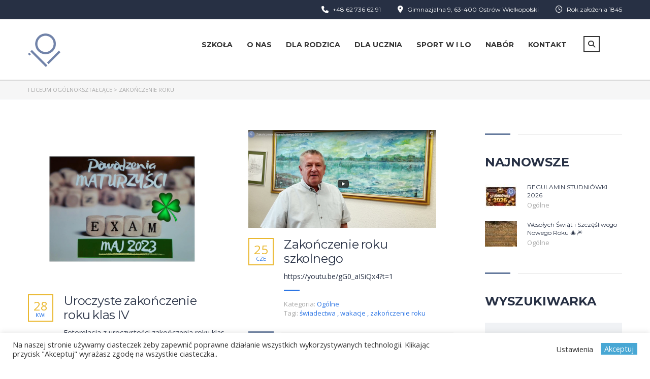

--- FILE ---
content_type: text/html; charset=UTF-8
request_url: https://1liceum.edu.pl/tag/zakonczenie-roku/
body_size: 29483
content:
<!DOCTYPE html>
<html lang="pl-PL" class="no-js">
<head>
		<meta charset="UTF-8">
	<meta name="viewport" content="width=device-width, initial-scale=1, maximum-scale=1">
	<link rel="profile" href="https://gmpg.org/xfn/11">
	<link rel="pingback" href="">
	<title>zakończenie roku &#8211; I Liceum Ogólnokształcące</title>
<meta name='robots' content='max-image-preview:large' />
<link rel='dns-prefetch' href='//fonts.googleapis.com' />
<style id='wp-img-auto-sizes-contain-inline-css' type='text/css'>
img:is([sizes=auto i],[sizes^="auto," i]){contain-intrinsic-size:3000px 1500px}
/*# sourceURL=wp-img-auto-sizes-contain-inline-css */
</style>
<link rel='stylesheet' id='masterstudy-bootstrap-css' href='https://1liceum.edu.pl/wp-content/plugins/masterstudy-lms-learning-management-system/_core/assets/vendors/bootstrap.min.css?ver=3.7.14' type='text/css' media='all' />
<link rel='stylesheet' id='masterstudy-bootstrap-custom-css' href='https://1liceum.edu.pl/wp-content/plugins/masterstudy-lms-learning-management-system/_core/assets/vendors/ms-bootstrap-custom.css?ver=3.7.14' type='text/css' media='all' />
<style id='wp-emoji-styles-inline-css' type='text/css'>

	img.wp-smiley, img.emoji {
		display: inline !important;
		border: none !important;
		box-shadow: none !important;
		height: 1em !important;
		width: 1em !important;
		margin: 0 0.07em !important;
		vertical-align: -0.1em !important;
		background: none !important;
		padding: 0 !important;
	}
/*# sourceURL=wp-emoji-styles-inline-css */
</style>
<style id='wp-block-library-inline-css' type='text/css'>
:root{--wp-block-synced-color:#7a00df;--wp-block-synced-color--rgb:122,0,223;--wp-bound-block-color:var(--wp-block-synced-color);--wp-editor-canvas-background:#ddd;--wp-admin-theme-color:#007cba;--wp-admin-theme-color--rgb:0,124,186;--wp-admin-theme-color-darker-10:#006ba1;--wp-admin-theme-color-darker-10--rgb:0,107,160.5;--wp-admin-theme-color-darker-20:#005a87;--wp-admin-theme-color-darker-20--rgb:0,90,135;--wp-admin-border-width-focus:2px}@media (min-resolution:192dpi){:root{--wp-admin-border-width-focus:1.5px}}.wp-element-button{cursor:pointer}:root .has-very-light-gray-background-color{background-color:#eee}:root .has-very-dark-gray-background-color{background-color:#313131}:root .has-very-light-gray-color{color:#eee}:root .has-very-dark-gray-color{color:#313131}:root .has-vivid-green-cyan-to-vivid-cyan-blue-gradient-background{background:linear-gradient(135deg,#00d084,#0693e3)}:root .has-purple-crush-gradient-background{background:linear-gradient(135deg,#34e2e4,#4721fb 50%,#ab1dfe)}:root .has-hazy-dawn-gradient-background{background:linear-gradient(135deg,#faaca8,#dad0ec)}:root .has-subdued-olive-gradient-background{background:linear-gradient(135deg,#fafae1,#67a671)}:root .has-atomic-cream-gradient-background{background:linear-gradient(135deg,#fdd79a,#004a59)}:root .has-nightshade-gradient-background{background:linear-gradient(135deg,#330968,#31cdcf)}:root .has-midnight-gradient-background{background:linear-gradient(135deg,#020381,#2874fc)}:root{--wp--preset--font-size--normal:16px;--wp--preset--font-size--huge:42px}.has-regular-font-size{font-size:1em}.has-larger-font-size{font-size:2.625em}.has-normal-font-size{font-size:var(--wp--preset--font-size--normal)}.has-huge-font-size{font-size:var(--wp--preset--font-size--huge)}.has-text-align-center{text-align:center}.has-text-align-left{text-align:left}.has-text-align-right{text-align:right}.has-fit-text{white-space:nowrap!important}#end-resizable-editor-section{display:none}.aligncenter{clear:both}.items-justified-left{justify-content:flex-start}.items-justified-center{justify-content:center}.items-justified-right{justify-content:flex-end}.items-justified-space-between{justify-content:space-between}.screen-reader-text{border:0;clip-path:inset(50%);height:1px;margin:-1px;overflow:hidden;padding:0;position:absolute;width:1px;word-wrap:normal!important}.screen-reader-text:focus{background-color:#ddd;clip-path:none;color:#444;display:block;font-size:1em;height:auto;left:5px;line-height:normal;padding:15px 23px 14px;text-decoration:none;top:5px;width:auto;z-index:100000}html :where(.has-border-color){border-style:solid}html :where([style*=border-top-color]){border-top-style:solid}html :where([style*=border-right-color]){border-right-style:solid}html :where([style*=border-bottom-color]){border-bottom-style:solid}html :where([style*=border-left-color]){border-left-style:solid}html :where([style*=border-width]){border-style:solid}html :where([style*=border-top-width]){border-top-style:solid}html :where([style*=border-right-width]){border-right-style:solid}html :where([style*=border-bottom-width]){border-bottom-style:solid}html :where([style*=border-left-width]){border-left-style:solid}html :where(img[class*=wp-image-]){height:auto;max-width:100%}:where(figure){margin:0 0 1em}html :where(.is-position-sticky){--wp-admin--admin-bar--position-offset:var(--wp-admin--admin-bar--height,0px)}@media screen and (max-width:600px){html :where(.is-position-sticky){--wp-admin--admin-bar--position-offset:0px}}

/*# sourceURL=wp-block-library-inline-css */
</style><style id='wp-block-paragraph-inline-css' type='text/css'>
.is-small-text{font-size:.875em}.is-regular-text{font-size:1em}.is-large-text{font-size:2.25em}.is-larger-text{font-size:3em}.has-drop-cap:not(:focus):first-letter{float:left;font-size:8.4em;font-style:normal;font-weight:100;line-height:.68;margin:.05em .1em 0 0;text-transform:uppercase}body.rtl .has-drop-cap:not(:focus):first-letter{float:none;margin-left:.1em}p.has-drop-cap.has-background{overflow:hidden}:root :where(p.has-background){padding:1.25em 2.375em}:where(p.has-text-color:not(.has-link-color)) a{color:inherit}p.has-text-align-left[style*="writing-mode:vertical-lr"],p.has-text-align-right[style*="writing-mode:vertical-rl"]{rotate:180deg}
/*# sourceURL=https://1liceum.edu.pl/wp-includes/blocks/paragraph/style.min.css */
</style>
<style id='global-styles-inline-css' type='text/css'>
:root{--wp--preset--aspect-ratio--square: 1;--wp--preset--aspect-ratio--4-3: 4/3;--wp--preset--aspect-ratio--3-4: 3/4;--wp--preset--aspect-ratio--3-2: 3/2;--wp--preset--aspect-ratio--2-3: 2/3;--wp--preset--aspect-ratio--16-9: 16/9;--wp--preset--aspect-ratio--9-16: 9/16;--wp--preset--color--black: #000000;--wp--preset--color--cyan-bluish-gray: #abb8c3;--wp--preset--color--white: #ffffff;--wp--preset--color--pale-pink: #f78da7;--wp--preset--color--vivid-red: #cf2e2e;--wp--preset--color--luminous-vivid-orange: #ff6900;--wp--preset--color--luminous-vivid-amber: #fcb900;--wp--preset--color--light-green-cyan: #7bdcb5;--wp--preset--color--vivid-green-cyan: #00d084;--wp--preset--color--pale-cyan-blue: #8ed1fc;--wp--preset--color--vivid-cyan-blue: #0693e3;--wp--preset--color--vivid-purple: #9b51e0;--wp--preset--gradient--vivid-cyan-blue-to-vivid-purple: linear-gradient(135deg,rgb(6,147,227) 0%,rgb(155,81,224) 100%);--wp--preset--gradient--light-green-cyan-to-vivid-green-cyan: linear-gradient(135deg,rgb(122,220,180) 0%,rgb(0,208,130) 100%);--wp--preset--gradient--luminous-vivid-amber-to-luminous-vivid-orange: linear-gradient(135deg,rgb(252,185,0) 0%,rgb(255,105,0) 100%);--wp--preset--gradient--luminous-vivid-orange-to-vivid-red: linear-gradient(135deg,rgb(255,105,0) 0%,rgb(207,46,46) 100%);--wp--preset--gradient--very-light-gray-to-cyan-bluish-gray: linear-gradient(135deg,rgb(238,238,238) 0%,rgb(169,184,195) 100%);--wp--preset--gradient--cool-to-warm-spectrum: linear-gradient(135deg,rgb(74,234,220) 0%,rgb(151,120,209) 20%,rgb(207,42,186) 40%,rgb(238,44,130) 60%,rgb(251,105,98) 80%,rgb(254,248,76) 100%);--wp--preset--gradient--blush-light-purple: linear-gradient(135deg,rgb(255,206,236) 0%,rgb(152,150,240) 100%);--wp--preset--gradient--blush-bordeaux: linear-gradient(135deg,rgb(254,205,165) 0%,rgb(254,45,45) 50%,rgb(107,0,62) 100%);--wp--preset--gradient--luminous-dusk: linear-gradient(135deg,rgb(255,203,112) 0%,rgb(199,81,192) 50%,rgb(65,88,208) 100%);--wp--preset--gradient--pale-ocean: linear-gradient(135deg,rgb(255,245,203) 0%,rgb(182,227,212) 50%,rgb(51,167,181) 100%);--wp--preset--gradient--electric-grass: linear-gradient(135deg,rgb(202,248,128) 0%,rgb(113,206,126) 100%);--wp--preset--gradient--midnight: linear-gradient(135deg,rgb(2,3,129) 0%,rgb(40,116,252) 100%);--wp--preset--font-size--small: 13px;--wp--preset--font-size--medium: 20px;--wp--preset--font-size--large: 36px;--wp--preset--font-size--x-large: 42px;--wp--preset--spacing--20: 0.44rem;--wp--preset--spacing--30: 0.67rem;--wp--preset--spacing--40: 1rem;--wp--preset--spacing--50: 1.5rem;--wp--preset--spacing--60: 2.25rem;--wp--preset--spacing--70: 3.38rem;--wp--preset--spacing--80: 5.06rem;--wp--preset--shadow--natural: 6px 6px 9px rgba(0, 0, 0, 0.2);--wp--preset--shadow--deep: 12px 12px 50px rgba(0, 0, 0, 0.4);--wp--preset--shadow--sharp: 6px 6px 0px rgba(0, 0, 0, 0.2);--wp--preset--shadow--outlined: 6px 6px 0px -3px rgb(255, 255, 255), 6px 6px rgb(0, 0, 0);--wp--preset--shadow--crisp: 6px 6px 0px rgb(0, 0, 0);}:where(.is-layout-flex){gap: 0.5em;}:where(.is-layout-grid){gap: 0.5em;}body .is-layout-flex{display: flex;}.is-layout-flex{flex-wrap: wrap;align-items: center;}.is-layout-flex > :is(*, div){margin: 0;}body .is-layout-grid{display: grid;}.is-layout-grid > :is(*, div){margin: 0;}:where(.wp-block-columns.is-layout-flex){gap: 2em;}:where(.wp-block-columns.is-layout-grid){gap: 2em;}:where(.wp-block-post-template.is-layout-flex){gap: 1.25em;}:where(.wp-block-post-template.is-layout-grid){gap: 1.25em;}.has-black-color{color: var(--wp--preset--color--black) !important;}.has-cyan-bluish-gray-color{color: var(--wp--preset--color--cyan-bluish-gray) !important;}.has-white-color{color: var(--wp--preset--color--white) !important;}.has-pale-pink-color{color: var(--wp--preset--color--pale-pink) !important;}.has-vivid-red-color{color: var(--wp--preset--color--vivid-red) !important;}.has-luminous-vivid-orange-color{color: var(--wp--preset--color--luminous-vivid-orange) !important;}.has-luminous-vivid-amber-color{color: var(--wp--preset--color--luminous-vivid-amber) !important;}.has-light-green-cyan-color{color: var(--wp--preset--color--light-green-cyan) !important;}.has-vivid-green-cyan-color{color: var(--wp--preset--color--vivid-green-cyan) !important;}.has-pale-cyan-blue-color{color: var(--wp--preset--color--pale-cyan-blue) !important;}.has-vivid-cyan-blue-color{color: var(--wp--preset--color--vivid-cyan-blue) !important;}.has-vivid-purple-color{color: var(--wp--preset--color--vivid-purple) !important;}.has-black-background-color{background-color: var(--wp--preset--color--black) !important;}.has-cyan-bluish-gray-background-color{background-color: var(--wp--preset--color--cyan-bluish-gray) !important;}.has-white-background-color{background-color: var(--wp--preset--color--white) !important;}.has-pale-pink-background-color{background-color: var(--wp--preset--color--pale-pink) !important;}.has-vivid-red-background-color{background-color: var(--wp--preset--color--vivid-red) !important;}.has-luminous-vivid-orange-background-color{background-color: var(--wp--preset--color--luminous-vivid-orange) !important;}.has-luminous-vivid-amber-background-color{background-color: var(--wp--preset--color--luminous-vivid-amber) !important;}.has-light-green-cyan-background-color{background-color: var(--wp--preset--color--light-green-cyan) !important;}.has-vivid-green-cyan-background-color{background-color: var(--wp--preset--color--vivid-green-cyan) !important;}.has-pale-cyan-blue-background-color{background-color: var(--wp--preset--color--pale-cyan-blue) !important;}.has-vivid-cyan-blue-background-color{background-color: var(--wp--preset--color--vivid-cyan-blue) !important;}.has-vivid-purple-background-color{background-color: var(--wp--preset--color--vivid-purple) !important;}.has-black-border-color{border-color: var(--wp--preset--color--black) !important;}.has-cyan-bluish-gray-border-color{border-color: var(--wp--preset--color--cyan-bluish-gray) !important;}.has-white-border-color{border-color: var(--wp--preset--color--white) !important;}.has-pale-pink-border-color{border-color: var(--wp--preset--color--pale-pink) !important;}.has-vivid-red-border-color{border-color: var(--wp--preset--color--vivid-red) !important;}.has-luminous-vivid-orange-border-color{border-color: var(--wp--preset--color--luminous-vivid-orange) !important;}.has-luminous-vivid-amber-border-color{border-color: var(--wp--preset--color--luminous-vivid-amber) !important;}.has-light-green-cyan-border-color{border-color: var(--wp--preset--color--light-green-cyan) !important;}.has-vivid-green-cyan-border-color{border-color: var(--wp--preset--color--vivid-green-cyan) !important;}.has-pale-cyan-blue-border-color{border-color: var(--wp--preset--color--pale-cyan-blue) !important;}.has-vivid-cyan-blue-border-color{border-color: var(--wp--preset--color--vivid-cyan-blue) !important;}.has-vivid-purple-border-color{border-color: var(--wp--preset--color--vivid-purple) !important;}.has-vivid-cyan-blue-to-vivid-purple-gradient-background{background: var(--wp--preset--gradient--vivid-cyan-blue-to-vivid-purple) !important;}.has-light-green-cyan-to-vivid-green-cyan-gradient-background{background: var(--wp--preset--gradient--light-green-cyan-to-vivid-green-cyan) !important;}.has-luminous-vivid-amber-to-luminous-vivid-orange-gradient-background{background: var(--wp--preset--gradient--luminous-vivid-amber-to-luminous-vivid-orange) !important;}.has-luminous-vivid-orange-to-vivid-red-gradient-background{background: var(--wp--preset--gradient--luminous-vivid-orange-to-vivid-red) !important;}.has-very-light-gray-to-cyan-bluish-gray-gradient-background{background: var(--wp--preset--gradient--very-light-gray-to-cyan-bluish-gray) !important;}.has-cool-to-warm-spectrum-gradient-background{background: var(--wp--preset--gradient--cool-to-warm-spectrum) !important;}.has-blush-light-purple-gradient-background{background: var(--wp--preset--gradient--blush-light-purple) !important;}.has-blush-bordeaux-gradient-background{background: var(--wp--preset--gradient--blush-bordeaux) !important;}.has-luminous-dusk-gradient-background{background: var(--wp--preset--gradient--luminous-dusk) !important;}.has-pale-ocean-gradient-background{background: var(--wp--preset--gradient--pale-ocean) !important;}.has-electric-grass-gradient-background{background: var(--wp--preset--gradient--electric-grass) !important;}.has-midnight-gradient-background{background: var(--wp--preset--gradient--midnight) !important;}.has-small-font-size{font-size: var(--wp--preset--font-size--small) !important;}.has-medium-font-size{font-size: var(--wp--preset--font-size--medium) !important;}.has-large-font-size{font-size: var(--wp--preset--font-size--large) !important;}.has-x-large-font-size{font-size: var(--wp--preset--font-size--x-large) !important;}
/*# sourceURL=global-styles-inline-css */
</style>

<style id='classic-theme-styles-inline-css' type='text/css'>
/*! This file is auto-generated */
.wp-block-button__link{color:#fff;background-color:#32373c;border-radius:9999px;box-shadow:none;text-decoration:none;padding:calc(.667em + 2px) calc(1.333em + 2px);font-size:1.125em}.wp-block-file__button{background:#32373c;color:#fff;text-decoration:none}
/*# sourceURL=/wp-includes/css/classic-themes.min.css */
</style>
<link rel='stylesheet' id='contact-form-7-css' href='https://1liceum.edu.pl/wp-content/plugins/contact-form-7/includes/css/styles.css?ver=6.1.4' type='text/css' media='all' />
<link rel='stylesheet' id='cookie-law-info-css' href='https://1liceum.edu.pl/wp-content/plugins/cookie-law-info/legacy/public/css/cookie-law-info-public.css?ver=3.4.0' type='text/css' media='all' />
<link rel='stylesheet' id='cookie-law-info-gdpr-css' href='https://1liceum.edu.pl/wp-content/plugins/cookie-law-info/legacy/public/css/cookie-law-info-gdpr.css?ver=3.4.0' type='text/css' media='all' />
<link rel='stylesheet' id='stm_lms_icons-css' href='https://1liceum.edu.pl/wp-content/plugins/masterstudy-lms-learning-management-system/_core/assets/icons/style.css?ver=3.7.14' type='text/css' media='all' />
<link rel='stylesheet' id='video.js-css' href='https://1liceum.edu.pl/wp-content/plugins/masterstudy-lms-learning-management-system/_core/assets/vendors/video-js.min.css?ver=3.7.14' type='text/css' media='all' />
<link rel='stylesheet' id='font-awesome-min-css' href='https://1liceum.edu.pl/wp-content/plugins/masterstudy-lms-learning-management-system/_core/libraries/nuxy/metaboxes/assets/vendors/font-awesome.min.css?ver=3.7.14' type='text/css' media='all' />
<link rel='stylesheet' id='masterstudy-lms-learning-management-system-css' href='https://1liceum.edu.pl/wp-content/plugins/masterstudy-lms-learning-management-system/_core/assets/css/stm_lms.css?ver=3.7.14' type='text/css' media='all' />
<link rel='stylesheet' id='stm_lazyload_init-css' href='https://1liceum.edu.pl/wp-content/plugins/stm-post-type/theme/assets/lazyload.css?ver=9a5e7b4e7582bbed262f19a730830bc1' type='text/css' media='all' />
<link rel='stylesheet' id='linear-css' href='https://1liceum.edu.pl/wp-content/plugins/masterstudy-lms-learning-management-system/_core/libraries/nuxy/taxonomy_meta/assets/linearicons/linear.css?ver=3.7.14' type='text/css' media='all' />
<link rel='stylesheet' id='font-icomoon-css' href='https://1liceum.edu.pl/wp-content/themes/masterstudy/assets/css/icomoon.fonts.css?ver=4.8.135' type='text/css' media='all' />
<link rel='stylesheet' id='font-icomoon-rtl-css' href='https://1liceum.edu.pl/wp-content/themes/masterstudy/assets/css/rtl_demo/style.css?ver=4.8.135' type='text/css' media='all' />
<link rel='stylesheet' id='select2-css' href='https://1liceum.edu.pl/wp-content/themes/masterstudy/assets/css/select2.min.css?ver=4.8.135' type='text/css' media='all' />
<link rel='stylesheet' id='fancybox-css' href='https://1liceum.edu.pl/wp-content/themes/masterstudy/assets/vendors/jquery.fancybox.min.css?ver=4.8.135' type='text/css' media='all' />
<link rel='stylesheet' id='animate-css' href='https://1liceum.edu.pl/wp-content/themes/masterstudy/assets/css/animate.css?ver=4.8.135' type='text/css' media='all' />
<link rel='stylesheet' id='stm_theme_styles-css' href='https://1liceum.edu.pl/wp-content/themes/masterstudy/assets/css/styles.css?ver=4.8.135' type='text/css' media='all' />
<link rel='stylesheet' id='stm-stm_layout_styles-classic_lms-css' href='https://1liceum.edu.pl/wp-content/themes/masterstudy/assets/css/vc_modules/stm_layout_styles/classic_lms.css?ver=4.8.135' type='text/css' media='all' />
<link rel='stylesheet' id='stm_theme_styles_animation-css' href='https://1liceum.edu.pl/wp-content/themes/masterstudy/assets/css/animation.css?ver=4.8.135' type='text/css' media='all' />
<link rel='stylesheet' id='stm-headers-header_default-css' href='https://1liceum.edu.pl/wp-content/themes/masterstudy/assets/css/vc_modules/headers/header_default.css?ver=4.8.135' type='text/css' media='all' />
<link rel='stylesheet' id='stm-headers_transparent-header_default_transparent-css' href='https://1liceum.edu.pl/wp-content/themes/masterstudy/assets/css/vc_modules/headers_transparent/header_default_transparent.css?ver=4.8.135' type='text/css' media='all' />
<link rel='stylesheet' id='stm_theme_style-css' href='https://1liceum.edu.pl/wp-content/themes/masterstudy/style.css?ver=4.8.135' type='text/css' media='all' />
<style id='stm_theme_style-inline-css' type='text/css'>
#header:not(.transparent_header) .header_default {
	        background-color : 
	        
	         !important;
	    }
#header:not(.transparent_header) .header_default {
			background-color:  !important;
		}

			body .ms_lms_loader {
			border-color: #657a9d #657a9d transparent transparent;
			}
			body .ms_lms_loader::after, .ms_lms_loader::before {
			border-color:  transparent transparent #2c75e4 #2c75e4;
			}
/*# sourceURL=stm_theme_style-inline-css */
</style>
<link rel='stylesheet' id='stm_theme_custom_styles-css' href='https://1liceum.edu.pl/wp-content/uploads/stm_lms_styles/custom_styles.css?ver=4.8.135' type='text/css' media='all' />
<link rel='stylesheet' id='language_center-css' href='https://1liceum.edu.pl/wp-content/themes/masterstudy/assets/layout_icons/language_center/style.css?ver=4.8.135' type='text/css' media='all' />
<link rel='stylesheet' id='redux-google-fonts-stm_option-css' href='https://fonts.googleapis.com/css?family=Montserrat%3A100%2C200%2C300%2C400%2C500%2C600%2C700%2C800%2C900%2C100italic%2C200italic%2C300italic%2C400italic%2C500italic%2C600italic%2C700italic%2C800italic%2C900italic%7COpen+Sans%3A300%2C400%2C600%2C700%2C800%2C300italic%2C400italic%2C600italic%2C700italic%2C800italic&#038;subset=latin&#038;ver=1644481026' type='text/css' media='all' />
<script type="text/javascript" src="https://1liceum.edu.pl/wp-includes/js/jquery/jquery.min.js?ver=3.7.1" id="jquery-core-js"></script>
<script type="text/javascript" src="https://1liceum.edu.pl/wp-includes/js/jquery/jquery-migrate.min.js?ver=3.4.1" id="jquery-migrate-js"></script>
<script type="text/javascript" id="cookie-law-info-js-extra">
/* <![CDATA[ */
var Cli_Data = {"nn_cookie_ids":[],"cookielist":[],"non_necessary_cookies":[],"ccpaEnabled":"","ccpaRegionBased":"","ccpaBarEnabled":"","strictlyEnabled":["necessary","obligatoire"],"ccpaType":"gdpr","js_blocking":"1","custom_integration":"","triggerDomRefresh":"","secure_cookies":""};
var cli_cookiebar_settings = {"animate_speed_hide":"500","animate_speed_show":"500","background":"#FFF","border":"#b1a6a6c2","border_on":"","button_1_button_colour":"#61a229","button_1_button_hover":"#4e8221","button_1_link_colour":"#fff","button_1_as_button":"","button_1_new_win":"","button_2_button_colour":"#333","button_2_button_hover":"#292929","button_2_link_colour":"#444","button_2_as_button":"","button_2_hidebar":"","button_3_button_colour":"#3566bb","button_3_button_hover":"#2a5296","button_3_link_colour":"#fff","button_3_as_button":"1","button_3_new_win":"","button_4_button_colour":"#000","button_4_button_hover":"#000000","button_4_link_colour":"#333333","button_4_as_button":"","button_7_button_colour":"#61a229","button_7_button_hover":"#4e8221","button_7_link_colour":"#fff","button_7_as_button":"1","button_7_new_win":"","font_family":"inherit","header_fix":"","notify_animate_hide":"1","notify_animate_show":"","notify_div_id":"#cookie-law-info-bar","notify_position_horizontal":"right","notify_position_vertical":"bottom","scroll_close":"","scroll_close_reload":"","accept_close_reload":"","reject_close_reload":"","showagain_tab":"","showagain_background":"#fff","showagain_border":"#000","showagain_div_id":"#cookie-law-info-again","showagain_x_position":"100px","text":"#333333","show_once_yn":"","show_once":"10000","logging_on":"","as_popup":"","popup_overlay":"1","bar_heading_text":"","cookie_bar_as":"banner","popup_showagain_position":"bottom-right","widget_position":"left"};
var log_object = {"ajax_url":"https://1liceum.edu.pl/wp-admin/admin-ajax.php"};
//# sourceURL=cookie-law-info-js-extra
/* ]]> */
</script>
<script type="text/javascript" src="https://1liceum.edu.pl/wp-content/plugins/cookie-law-info/legacy/public/js/cookie-law-info-public.js?ver=3.4.0" id="cookie-law-info-js"></script>
<script type="text/javascript" id="stm-lms-lms-js-extra">
/* <![CDATA[ */
var stm_lms_vars = {"symbol":"$","position":"left","currency_thousands":",","wp_rest_nonce":"cd46e70fd0","translate":{"delete":"Are you sure you want to delete this course from cart?"}};
//# sourceURL=stm-lms-lms-js-extra
/* ]]> */
</script>
<script type="text/javascript" src="https://1liceum.edu.pl/wp-content/plugins/masterstudy-lms-learning-management-system/_core/assets/js/lms.js?ver=3.7.14" id="stm-lms-lms-js"></script>
<script type="text/javascript" src="https://1liceum.edu.pl/wp-content/plugins/stm-post-type/theme/assets/lazysizes.min.js?ver=9a5e7b4e7582bbed262f19a730830bc1" id="lazysizes.js-js"></script>
<script type="text/javascript" src="https://1liceum.edu.pl/wp-content/plugins/stm-post-type/theme/assets/stm_lms_lazyload.js?ver=9a5e7b4e7582bbed262f19a730830bc1" id="stm_lms_lazysizes-js"></script>
<link rel="https://api.w.org/" href="https://1liceum.edu.pl/wp-json/" /><link rel="alternate" title="JSON" type="application/json" href="https://1liceum.edu.pl/wp-json/wp/v2/tags/178" />
    <script>
        var stm_lms_pro_nonces = {"stm_lms_pro_install_base":"dd0acb199d","stm_lms_pro_search_courses":"985d0ff034","stm_lms_pro_udemy_import_courses":"b731d77556","stm_lms_pro_udemy_publish_course":"dc85dfc3bc","stm_lms_pro_udemy_import_curriculum":"e1db0c78f7","stm_lms_pro_save_addons":"94b34ebb54","stm_lms_create_announcement":"888b2e25ee","stm_lms_pro_upload_image":"457cd56216","stm_lms_pro_get_image_data":"a9408df8c1","stm_lms_pro_save_quiz":"048e0efc41","stm_lms_pro_save_lesson":"08acae4490","stm_lms_pro_save_front_course":"d757176fbb","stm_lms_get_course_info":"3449e28dd9","stm_lms_get_course_students":"8639a6bd4d","stm_lms_change_post_status":"62ad250fc3","stm_lms_media_library_get_files":"f9026827bb","stm_lms_media_library_get_file_by_id":"be8dfa98ea","stm_lms_media_library_delete_file":"8a9636d3b6","stm_lms_media_library_search_file":"203f8d7a46"};
    </script>
    	<script type="text/javascript">
		var stm_lms_ajaxurl = 'https://1liceum.edu.pl/wp-admin/admin-ajax.php';
		var stm_lms_resturl = 'https://1liceum.edu.pl/wp-json/stm-lms/v1';
		var ms_lms_resturl = 'https://1liceum.edu.pl/wp-json/masterstudy-lms/v2';
		var ms_lms_nonce = 'cd46e70fd0';
		var stm_ajax_add_pear_hb = '232e51ceca';
			</script>
	<style>
		.vue_is_disabled {
			display: none;
		}
		#wp-admin-bar-lms-settings img {
			max-width: 16px;
			vertical-align: sub;
		}
	</style>
		<script>
		var stm_lms_nonces = {"stm_install_starter_theme":"08dc5a53c9","load_modal":"ac0de313a9","load_content":"a1804d7658","start_quiz":"18c8270349","user_answers":"9a127f6429","get_order_info":"51e0ddf142","user_orders":"c5cb82ba0a","stm_lms_get_instructor_courses":"4cca30c484","stm_lms_add_comment":"86a75f7c86","stm_lms_manage_students":"5d36dd320a","stm_lms_get_comments":"9e3b352747","stm_lms_login":"174571db5e","stm_lms_register":"4e797e1101","stm_lms_become_instructor":"ac48c4bf7e","stm_lms_enterprise":"0a628b5898","stm_lms_get_user_courses":"b72ad3f80d","stm_lms_get_user_quizzes":"f5f44ba9e6","stm_lms_wishlist":"b286be5e5e","stm_lms_save_user_info":"b681aa8ed5","stm_lms_lost_password":"f19c754462","stm_lms_change_avatar":"1790bee089","stm_lms_delete_avatar":"84c24f032c","stm_lms_complete_lesson":"ec388293af","stm_lms_use_membership":"f89afcb8d5","stm_lms_change_featured":"a8f6e904f8","stm_lms_delete_course_subscription":"e20300694e","stm_lms_get_reviews":"f564bf47b4","stm_lms_add_review":"c9e2f1841f","stm_lms_add_to_cart":"12f840c00c","stm_lms_delete_from_cart":"8ed63bbf7c","stm_lms_purchase":"23a1d21fff","stm_lms_send_message":"25e9499f09","stm_lms_get_user_conversations":"4f4e05d862","stm_lms_get_user_messages":"841a4c58c4","stm_lms_clear_new_messages":"0f6211dd46","wpcfto_save_settings":"aee7f36982","stm_lms_tables_update":"674e9d26ff","stm_lms_get_enterprise_groups":"6060f9742f","stm_lms_get_enterprise_group":"4c022b46e5","stm_lms_add_enterprise_group":"87efd26139","stm_lms_delete_enterprise_group":"3b462cdae9","stm_lms_add_to_cart_enterprise":"7bdcad846b","stm_lms_get_user_ent_courses":"b31e4a32f3","stm_lms_delete_user_ent_courses":"3ddf1d7200","stm_lms_add_user_ent_courses":"4448f32501","stm_lms_change_ent_group_admin":"57d9b468a4","stm_lms_delete_user_from_group":"a388c15fd4","stm_lms_import_groups":"dde57d996f","stm_lms_edit_user_answer":"7b54232f76","stm_lms_get_user_points_history":"37a38fa656","stm_lms_buy_for_points":"986c88c6da","stm_lms_get_point_users":"8b9a012a7b","stm_lms_get_user_points_history_admin":"e3cd9b640f","stm_lms_change_points":"1d61b8bac0","stm_lms_delete_points":"7a079f4c6a","stm_lms_get_user_bundles":"2f96495268","stm_lms_change_bundle_status":"993d29792d","stm_lms_delete_bundle":"981f60a451","stm_lms_check_certificate_code":"8aff477746","stm_lms_get_google_classroom_courses":"852322f4a0","stm_lms_get_google_classroom_course":"62b3589bb4","stm_lms_get_google_classroom_publish_course":"933c4ca1b0","stm_lms_get_g_c_get_archive_page":"315fa7d008","install_zoom_addon":"04eedd3ca5","stm_lms_get_course_cookie_redirect":"7e78033996","stm_get_certificates":"c887771919","stm_get_certificate_fields":"d3253660ec","stm_save_certificate":"ea93737f1c","stm_upload_certificate_images":"317f5c08f8","stm_generate_certificates_preview":"2516b94e80","stm_save_default_certificate":"d857e5450f","stm_delete_default_certificate":"f9a8620796","stm_save_certificate_category":"0a4b92cb10","stm_delete_certificate_category":"b4794108b5","stm_get_certificate_categories":"8e87b5fc19","stm_get_certificate":"57e5adde14","stm_delete_certificate":"3ddfa9dcdd","stm_lms_get_users_submissions":"65e2263bec","stm_lms_update_user_status":"80e198f8c3","stm_lms_hide_become_instructor_notice":"ad1b26e38e","stm_lms_ban_user":"e215de7a13","stm_lms_save_forms":"fd49b31dc1","stm_lms_get_forms":"f52ebb08ed","stm_lms_upload_form_file":"619d3367ae","stm_lms_dashboard_get_course_students":"5d6c77f9a6","stm_lms_dashboard_delete_user_from_course":"73fa71cb05","stm_lms_dashboard_add_user_to_course":"fdb71e353d","stm_lms_dashboard_import_users_to_course":"b2b7a95654","stm_lms_dashboard_export_course_students_to_csv":"a93aed9ccb","stm_lms_add_to_cart_guest":"8d59367fdc","stm_lms_fast_login":"aa0e33d3a6","stm_lms_fast_register":"39ee238c61","stm_lms_change_lms_author":"e92f87b8f4","stm_lms_add_student_manually":"9a0e794ad5","stm_lms_change_course_status":"e8451133b0","stm_lms_total_progress":"4db833bb8b","stm_lms_add_h5p_result":"dc8865232f","stm_lms_toggle_buying":"21dd6e3d53","stm_lms_logout":"489de842f2","stm_lms_restore_password":"d4b35eba54","stm_lms_hide_announcement":"55fd9d9a4b","stm_lms_get_curriculum_v2":"4877ffe39f","stm_lms_dashboard_get_student_progress":"2cb0ba6549","stm_lms_dashboard_set_student_item_progress":"a51fdb04e4","stm_lms_dashboard_reset_student_progress":"7d49fd0ac1","stm_lms_dashboard_get_courses_list":"7da58fda06","stm_lms_dashboard_get_student_assignments":"d8a2b676cb","stm_lms_dashboard_get_student_quizzes":"a94d73d696","stm_lms_dashboard_get_student_quiz":"dff244d25f","stm_lms_wizard_save_settings":"22b57bb04f","stm_lms_wizard_save_business_type":"84e9868640","stm_lms_get_enrolled_assingments":"8f4101df86","stm-lms-starter-theme-install":"a03a177a9d","stm_lms_enrolled_quizzes":"1b4575b4dd","stm_lms_add_to_cart_subscription":"80b6a13235"};
	</script>
		<style>
		:root {
							--accent-100: rgba(34,122,255,1);
				--accent-70: rgba(34, 122, 255, 0.7);
				--accent-50: rgba(34, 122, 255, 0.5);
				--accent-30: rgba(34, 122, 255, 0.3);
				--accent-10: rgba(34, 122, 255, 0.1);
				--accent-5: rgba(34, 122, 255, 0.05);
				--accent-0: rgba(34, 122, 255, 0);
				--accent-hover: rgba(34, 122, 255, 0.85);
							--warning-100: rgba(255,168,0,1);
				--warning-70: rgba(255, 168, 0, 0.7);
				--warning-50: rgba(255, 168, 0, 0.5);
				--warning-30: rgba(255, 168, 0, 0.3);
				--warning-10: rgba(255, 168, 0, 0.1);
				--warning-5: rgba(255, 168, 0, 0.05);
				--warning-0: rgba(255, 168, 0, 0);
				--warning-hover: rgba(255, 168, 0, 0.85);
							--danger-100: rgba(255,57,69,1);
				--danger-70: rgba(255, 57, 69, 0.7);
				--danger-50: rgba(255, 57, 69, 0.5);
				--danger-30: rgba(255, 57, 69, 0.3);
				--danger-10: rgba(255, 57, 69, 0.1);
				--danger-5: rgba(255, 57, 69, 0.05);
				--danger-0: rgba(255, 57, 69, 0);
				--danger-hover: rgba(255, 57, 69, 0.85);
							--success-100: rgba(97,204,47,1);
				--success-70: rgba(97, 204, 47, 0.7);
				--success-50: rgba(97, 204, 47, 0.5);
				--success-30: rgba(97, 204, 47, 0.3);
				--success-10: rgba(97, 204, 47, 0.1);
				--success-5: rgba(97, 204, 47, 0.05);
				--success-0: rgba(97, 204, 47, 0);
				--success-hover: rgba(97, 204, 47, 0.85);
					}
	</style>
		<script type="text/javascript">
		var stm_wpcfto_ajaxurl = 'https://1liceum.edu.pl/wp-admin/admin-ajax.php';
	</script>

	<style>
		.vue_is_disabled {
			display: none;
		}
	</style>
		<script>
		var stm_wpcfto_nonces = {"wpcfto_save_settings":"aee7f36982","get_image_url":"c7d5b8636c","wpcfto_upload_file":"9ec55b8834","wpcfto_search_posts":"1e7a0429a5","wpcfto_regenerate_fonts":"2ea2b3e26a","wpcfto_create_term":"b5da86701a"};
	</script>
		<script>
		var ajaxurl = 'https://1liceum.edu.pl/wp-admin/admin-ajax.php';
		var stm_install_plugin = 'befdebf5da';
		var stm_buddypress_groups = '3ab0b86552';
		var stm_ajax_add_review = 'b628eb71fe';
	</script>
	<link rel="shortcut icon" type="image/x-icon" href="https://1liceum.edu.pl/wp-content/uploads/2021/02/favico.png" />
<meta name="generator" content="Powered by WPBakery Page Builder - drag and drop page builder for WordPress."/>
<meta name="generator" content="Powered by Slider Revolution 6.5.11 - responsive, Mobile-Friendly Slider Plugin for WordPress with comfortable drag and drop interface." />
<link rel="icon" href="https://1liceum.edu.pl/wp-content/uploads/2022/01/1lo_icon-69x69.png" sizes="32x32" />
<link rel="icon" href="https://1liceum.edu.pl/wp-content/uploads/2022/01/1lo_icon.png" sizes="192x192" />
<link rel="apple-touch-icon" href="https://1liceum.edu.pl/wp-content/uploads/2022/01/1lo_icon.png" />
<meta name="msapplication-TileImage" content="https://1liceum.edu.pl/wp-content/uploads/2022/01/1lo_icon.png" />
<script type="text/javascript">function setREVStartSize(e){
			//window.requestAnimationFrame(function() {				 
				window.RSIW = window.RSIW===undefined ? window.innerWidth : window.RSIW;	
				window.RSIH = window.RSIH===undefined ? window.innerHeight : window.RSIH;	
				try {								
					var pw = document.getElementById(e.c).parentNode.offsetWidth,
						newh;
					pw = pw===0 || isNaN(pw) ? window.RSIW : pw;
					e.tabw = e.tabw===undefined ? 0 : parseInt(e.tabw);
					e.thumbw = e.thumbw===undefined ? 0 : parseInt(e.thumbw);
					e.tabh = e.tabh===undefined ? 0 : parseInt(e.tabh);
					e.thumbh = e.thumbh===undefined ? 0 : parseInt(e.thumbh);
					e.tabhide = e.tabhide===undefined ? 0 : parseInt(e.tabhide);
					e.thumbhide = e.thumbhide===undefined ? 0 : parseInt(e.thumbhide);
					e.mh = e.mh===undefined || e.mh=="" || e.mh==="auto" ? 0 : parseInt(e.mh,0);		
					if(e.layout==="fullscreen" || e.l==="fullscreen") 						
						newh = Math.max(e.mh,window.RSIH);					
					else{					
						e.gw = Array.isArray(e.gw) ? e.gw : [e.gw];
						for (var i in e.rl) if (e.gw[i]===undefined || e.gw[i]===0) e.gw[i] = e.gw[i-1];					
						e.gh = e.el===undefined || e.el==="" || (Array.isArray(e.el) && e.el.length==0)? e.gh : e.el;
						e.gh = Array.isArray(e.gh) ? e.gh : [e.gh];
						for (var i in e.rl) if (e.gh[i]===undefined || e.gh[i]===0) e.gh[i] = e.gh[i-1];
											
						var nl = new Array(e.rl.length),
							ix = 0,						
							sl;					
						e.tabw = e.tabhide>=pw ? 0 : e.tabw;
						e.thumbw = e.thumbhide>=pw ? 0 : e.thumbw;
						e.tabh = e.tabhide>=pw ? 0 : e.tabh;
						e.thumbh = e.thumbhide>=pw ? 0 : e.thumbh;					
						for (var i in e.rl) nl[i] = e.rl[i]<window.RSIW ? 0 : e.rl[i];
						sl = nl[0];									
						for (var i in nl) if (sl>nl[i] && nl[i]>0) { sl = nl[i]; ix=i;}															
						var m = pw>(e.gw[ix]+e.tabw+e.thumbw) ? 1 : (pw-(e.tabw+e.thumbw)) / (e.gw[ix]);					
						newh =  (e.gh[ix] * m) + (e.tabh + e.thumbh);
					}
					var el = document.getElementById(e.c);
					if (el!==null && el) el.style.height = newh+"px";					
					el = document.getElementById(e.c+"_wrapper");
					if (el!==null && el) {
						el.style.height = newh+"px";
						el.style.display = "block";
					}
				} catch(e){
					console.log("Failure at Presize of Slider:" + e)
				}					   
			//});
		  };</script>
		<style type="text/css" id="wp-custom-css">
			.st_googleplus_large, .stm_share label { display: none; }

.stm_lms_featured_teacher_courses { display: none; }		</style>
		<style type="text/css" title="dynamic-css" class="options-output">.logo-unit .logo{font-family:Montserrat;color:#fff;font-size:23px;}.header_top_bar, .header_top_bar a, .header_2_top_bar .header_2_top_bar__inner ul.header-menu li a{font-family:Montserrat;font-weight:400;font-style:normal;color:#ffffff;font-size:12px;}
body.skin_custom_color .stm_archive_product_inner_grid_content .stm-courses li.product.course-col-list .product-image .onsale, 
body.skin_custom_color .related.products .stm-courses li.product.course-col-list .product-image .onsale,
body.skin_custom_color .stm_archive_product_inner_grid_content .stm-courses li.product .product__inner .woocommerce-LoopProduct-link .onsale, 
body.skin_custom_color .related.products .stm-courses li.product .product__inner .woocommerce-LoopProduct-link .onsale,
body.skin_custom_color .post_list_main_section_wrapper .post_list_meta_unit .sticky_post,
body.skin_custom_color .overflowed_content .wpb_column .icon_box,
body.skin_custom_color .stm_countdown_bg,
body.skin_custom_color #searchform-mobile .search-wrapper .search-submit,
body.skin_custom_color .header-menu-mobile .header-menu > li .arrow.active,
body.skin_custom_color .header-menu-mobile .header-menu > li.opened > a,
body.skin_custom_color mark,
body.skin_custom_color .woocommerce .cart-totals_wrap .shipping-calculator-button:hover,
body.skin_custom_color .detailed_rating .detail_rating_unit tr td.bar .full_bar .bar_filler,
body.skin_custom_color .product_status.new,
body.skin_custom_color .stm_woo_helpbar .woocommerce-product-search input[type="submit"],
body.skin_custom_color .stm_archive_product_inner_unit .stm_archive_product_inner_unit_centered .stm_featured_product_price .price.price_free,
body.skin_custom_color .sidebar-area .widget:after,
body.skin_custom_color .sidebar-area .socials_widget_wrapper .widget_socials li .back a,
body.skin_custom_color .socials_widget_wrapper .widget_socials li .back a,
body.skin_custom_color .widget_categories ul li a:hover:after,
body.skin_custom_color .event_date_info_table .event_btn .btn-default,
body.skin_custom_color .course_table tr td.stm_badge .badge_unit.quiz,
body.skin_custom_color .page-links span:hover,
body.skin_custom_color .page-links span:after,
body.skin_custom_color .page-links > span:after,
body.skin_custom_color .page-links > span,
body.skin_custom_color .stm_post_unit:after,
body.skin_custom_color .blog_layout_grid .post_list_content_unit:after,
body.skin_custom_color ul.page-numbers > li a.page-numbers:after,
body.skin_custom_color ul.page-numbers > li span.page-numbers:after,
body.skin_custom_color ul.page-numbers > li a.page-numbers:hover,
body.skin_custom_color ul.page-numbers > li span.page-numbers:hover,
body.skin_custom_color ul.page-numbers > li a.page-numbers.current:after,
body.skin_custom_color ul.page-numbers > li span.page-numbers.current:after,
body.skin_custom_color ul.page-numbers > li a.page-numbers.current,
body.skin_custom_color ul.page-numbers > li span.page-numbers.current,
body.skin_custom_color .triangled_colored_separator,
body.skin_custom_color .magic_line,
body.skin_custom_color .navbar-toggle .icon-bar,
body.skin_custom_color .navbar-toggle:hover .icon-bar,
body.skin_custom_color #searchform .search-submit,
body.skin_custom_color .header_main_menu_wrapper .header-menu > li > ul.sub-menu:before,
body.skin_custom_color .search-toggler:after,
body.skin_custom_color .modal .popup_title,
body.skin_custom_color .sticky_post,
body.skin_custom_color .btn-carousel-control:after,
.primary_bg_color,
.mbc,
.stm_lms_courses_carousel_wrapper .owl-dots .owl-dot.active,
.stm_lms_courses_carousel__term.active,
body.course_hub .header_default.header_2,
.triangled_colored_separator:before,
.triangled_colored_separator:after,
body.skin_custom_color.udemy .btn-default,
.single_instructor .stm_lms_courses .stm_lms_load_more_courses, 
.single_instructor .stm_lms_courses .stm_lms_load_more_courses:hover,
.stm_lms_course_sticky_panel .stm_lms_course_sticky_panel__button .btn,
.stm_lms_course_sticky_panel .stm_lms_course_sticky_panel__button .btn:hover,
body.skin_custom_color.language_center .btn-default,
.header-login-button.sign-up a,
#header .header_6 .stm_lms_log_in,
body.cooking .stm_lms_courses_carousel__buttons .stm_lms_courses_carousel__button:hover,
body.cooking .stm_theme_wpb_video_wrapper .stm_video_preview:after,
body.cooking .btn.btn-default, 
body.cooking .button, 
body.cooking .form-submit .submit, 
body.cooking .post-password-form input[type=submit],
body.cooking .btn.btn-default:hover, 
body.cooking .button:hover, 
body.cooking .form-submit .submit:hover, 
body.cooking .post-password-form input[type=submit]:hover,
body.cooking div.multiseparator:after,
body.cooking .view_type_switcher a.view_grid.active_grid, 
body.cooking .view_type_switcher a.view_list.active_list, 
body.cooking .view_type_switcher a:hover,
body.cooking.woocommerce .sidebar-area .widget .widget_title:after,
body.cooking.woocommerce .sidebar-area .widget.widget_price_filter .price_slider_wrapper .price_slider .ui-slider-handle,
body.cooking.woocommerce .sidebar-area .widget.widget_price_filter .price_slider_wrapper .price_slider .ui-slider-range,
body.cooking .stm_lms_courses_list_view .stm_lms_courses__grid .stm_lms_courses__single--image>a:after,
body.cooking .testimonials_main_wrapper.simple_carousel_wrapper .btn-carousel-control:hover,
body.cooking .testimonials_main_wrapper.simple_carousel_wrapper .btn-carousel-control:focus,
body.cooking .short_separator,
body.cooking .widget_tag_cloud .tagcloud a:hover,
body.cooking .blog_layout_grid .sticky .post_list_meta_unit,
body.cooking .stm_lms_instructor_courses__single--featured .feature_it,

.stm_archive_product_inner_grid_content .stm-courses li.product .product__inner .button:hover,

body.tech .stm_lms_courses_carousel__buttons .stm_lms_courses_carousel__button:hover,
body.tech .stm_theme_wpb_video_wrapper .stm_video_preview:after,
body.tech .btn.btn-default, 
body.tech .button, 
body.tech .form-submit .submit, 
body.tech .post-password-form input[type=submit],
body.tech .btn.btn-default:hover, 
body.tech .button:hover, 
body.tech .form-submit .submit:hover, 
body.tech .post-password-form input[type=submit]:hover,
body.tech div.multiseparator:after,
body.tech .view_type_switcher a.view_grid.active_grid, 
body.tech .view_type_switcher a.view_list.active_list, 
body.tech .view_type_switcher a:hover,
body.tech.woocommerce .sidebar-area .widget .widget_title:after,
body.tech.woocommerce .sidebar-area .widget.widget_price_filter .price_slider_wrapper .price_slider .ui-slider-handle,
body.tech.woocommerce .sidebar-area .widget.widget_price_filter .price_slider_wrapper .price_slider .ui-slider-range,
body.tech .stm_lms_courses_list_view .stm_lms_courses__grid .stm_lms_courses__single--image>a:after,
body.tech .testimonials_main_wrapper.simple_carousel_wrapper .btn-carousel-control:hover,
body.tech .testimonials_main_wrapper.simple_carousel_wrapper .btn-carousel-control:focus,
body.tech .short_separator,
body.tech .stm_lms_wishlist_button .lnr:after,
body.tech .widget_tag_cloud .tagcloud a:hover,
body.tech .blog_layout_grid .sticky .post_list_meta_unit,
body.tech .stm_lms_instructor_courses__single--featured .feature_it,
body.tech .select2-container--default .select2-results__option--highlighted[aria-selected], 
body.tech .select2-container--default .select2-results__option--highlighted[data-selected]
{background-color:#657a9d;}.icon_box.stm_icon_box_hover_none{border-left-color:#657a9d;}
body.skin_custom_color ul.page-numbers > li a.page-numbers:hover,
body.skin_custom_color ul.page-numbers > li a.page-numbers.current,
body.skin_custom_color ul.page-numbers > li span.page-numbers.current,
body.skin_custom_color .custom-border textarea:active, 
body.skin_custom_color .custom-border input[type=text]:active,
body.skin_custom_color .custom-border input[type=email]:active, 
body.skin_custom_color .custom-border input[type=number]:active, 
body.skin_custom_color .custom-border input[type=password]:active, 
body.skin_custom_color .custom-border input[type=tel]:active,
body.skin_custom_color .custom-border .form-control:active,
body.skin_custom_color .custom-border textarea:focus, 
body.skin_custom_color .custom-border input[type=text]:focus, 
body.skin_custom_color .custom-border input[type=email]:focus, 
body.skin_custom_color .custom-border input[type=number]:focus, 
body.skin_custom_color .custom-border input[type=password]:focus, 
body.skin_custom_color .custom-border input[type=tel]:focus,
body.skin_custom_color .custom-border .form-control:focus,
body.skin_custom_color .icon-btn:hover .icon_in_btn,
body.skin_custom_color .icon-btn:hover,
body.skin_custom_color .average_rating_unit,
body.skin_custom_color blockquote,
body.skin_custom_color .tp-caption .icon-btn:hover .icon_in_btn,
body.skin_custom_color .tp-caption .icon-btn:hover,
body.skin_custom_color .stm_theme_wpb_video_wrapper .stm_video_preview:after,
body.skin_custom_color .btn-carousel-control,
body.skin_custom_color .post_list_main_section_wrapper .post_list_meta_unit .post_list_comment_num,
body.skin_custom_color .post_list_main_section_wrapper .post_list_meta_unit,
body.skin_custom_color .search-toggler:hover,
body.skin_custom_color .search-toggler,
.stm_lms_courses_carousel_wrapper .owl-dots .owl-dot.active,
.triangled_colored_separator .triangle:before,
body.cooking .stm_lms_courses_carousel__buttons .stm_lms_courses_carousel__button,
body.cooking .btn.btn-default, 
body.cooking .button, 
body.cooking .form-submit .submit, 
body.cooking .post-password-form input[type=submit],
body.cooking.woocommerce .sidebar-area .widget.widget_product_categories ul li a:after,
body.cooking .select2-container--default .select2-selection--single .select2-selection__arrow b:after,
body.cooking.woocommerce .sidebar-area .widget .widget_title:after,
body.cooking .blog_layout_grid .plugin_style .post_list_inner_content_unit .post_list_meta_unit,
body.cooking .blog_layout_grid .plugin_style .post_list_inner_content_unit .post_list_meta_unit .post_list_comment_num,
body.cooking .widget_tag_cloud .tagcloud a:hover,

body.tech .stm_lms_courses_carousel__buttons .stm_lms_courses_carousel__button,
body.tech .btn.btn-default, 
body.tech .button, 
body.tech .form-submit .submit, 
body.tech .post-password-form input[type=submit],
body.tech.woocommerce .sidebar-area .widget.widget_product_categories ul li a:after,
body.tech .select2-container--default .select2-selection--single .select2-selection__arrow b:after,
body.tech.woocommerce .sidebar-area .widget .widget_title:after,
body.tech .blog_layout_grid .plugin_style .post_list_inner_content_unit .post_list_meta_unit,
body.tech .blog_layout_grid .plugin_style .post_list_inner_content_unit .post_list_meta_unit .post_list_comment_num,
body.tech .widget_tag_cloud .tagcloud a:hover,
body.tech .stm_lms_points_history__head .left a,
body.tech .simple_carousel_wrapper_style_6 .navs #carousel-custom-dots li.active:before
{border-color:#657a9d;}
body.skin_custom_color .icon_box .icon i,
body.skin_custom_color .icon-btn:hover .icon_in_btn,
body.skin_custom_color .icon-btn:hover .link-title,
body.skin_custom_color .stats_counter .h1,
body.skin_custom_color .event_date_info .event_date_info_unit .event_labels,
body.skin_custom_color .event-col .event_archive_item .event_location i,
body.skin_custom_color .event-col .event_archive_item .event_start i,
body.skin_custom_color .gallery_terms_list li.active a,
body.skin_custom_color .tp-caption .icon-btn:hover .icon_in_btn,
body.skin_custom_color .teacher_single_product_page>a:hover .title,
body.skin_custom_color .sidebar-area .widget ul li a:hover:after,
body.skin_custom_color div.pp_woocommerce .pp_gallery ul li a:hover,
body.skin_custom_color div.pp_woocommerce .pp_gallery ul li.selected a,
body.skin_custom_color .single_product_after_title .meta-unit i,
body.skin_custom_color .single_product_after_title .meta-unit .value a:hover,
body.skin_custom_color .woocommerce-breadcrumb a:hover,
body.skin_custom_color #footer_copyright .copyright_text a:hover,
body.skin_custom_color .widget_stm_recent_posts .widget_media .cats_w a:hover,
body.skin_custom_color .widget_pages ul.style_2 li a:hover,
body.skin_custom_color .sidebar-area .widget_categories ul li a:hover,
body.skin_custom_color .sidebar-area .widget ul li a:hover,
body.skin_custom_color .widget_categories ul li a:hover,
body.skin_custom_color .stm_product_list_widget li a:hover .title,
body.skin_custom_color .widget_contacts ul li .text a:hover,
body.skin_custom_color .sidebar-area .widget_pages ul.style_1 li a:focus .h6,
body.skin_custom_color .sidebar-area .widget_nav_menu ul.style_1 li a:focus .h6,
body.skin_custom_color .sidebar-area .widget_pages ul.style_1 li a:focus,
body.skin_custom_color .sidebar-area .widget_nav_menu ul.style_1 li a:focus,
body.skin_custom_color .sidebar-area .widget_pages ul.style_1 li a:active .h6,
body.skin_custom_color .sidebar-area .widget_nav_menu ul.style_1 li a:active .h6,
body.skin_custom_color .sidebar-area .widget_pages ul.style_1 li a:active,
body.skin_custom_color .sidebar-area .widget_nav_menu ul.style_1 li a:active,
body.skin_custom_color .sidebar-area .widget_pages ul.style_1 li a:hover .h6,
body.skin_custom_color .sidebar-area .widget_nav_menu ul.style_1 li a:hover .h6,
body.skin_custom_color .sidebar-area .widget_pages ul.style_1 li a:hover,
body.skin_custom_color .sidebar-area .widget_nav_menu ul.style_1 li a:hover,
body.skin_custom_color .widget_pages ul.style_1 li a:focus .h6,
body.skin_custom_color .widget_nav_menu ul.style_1 li a:focus .h6,
body.skin_custom_color .widget_pages ul.style_1 li a:focus,
body.skin_custom_color .widget_nav_menu ul.style_1 li a:focus,
body.skin_custom_color .widget_pages ul.style_1 li a:active .h6,
body.skin_custom_color .widget_nav_menu ul.style_1 li a:active .h6,
body.skin_custom_color .widget_pages ul.style_1 li a:active,
body.skin_custom_color .widget_nav_menu ul.style_1 li a:active,
body.skin_custom_color .widget_pages ul.style_1 li a:hover .h6,
body.skin_custom_color .widget_nav_menu ul.style_1 li a:hover .h6,
body.skin_custom_color .widget_pages ul.style_1 li a:hover,
body.skin_custom_color .widget_nav_menu ul.style_1 li a:hover,
body.skin_custom_color .see_more a:after,
body.skin_custom_color .see_more a,
body.skin_custom_color .transparent_header_off .header_main_menu_wrapper ul > li > ul.sub-menu > li a:hover,
body.skin_custom_color .stm_breadcrumbs_unit .navxtBreads > span a:hover,
body.skin_custom_color .btn-carousel-control,
body.skin_custom_color .post_list_main_section_wrapper .post_list_meta_unit .post_list_comment_num,
body.skin_custom_color .post_list_main_section_wrapper .post_list_meta_unit .date-m,
body.skin_custom_color .post_list_main_section_wrapper .post_list_meta_unit .date-d,
body.skin_custom_color .stats_counter h1,
body.skin_custom_color .yellow,
body.skin_custom_color ol li a:hover,
body.skin_custom_color ul li a:hover,
body.skin_custom_color .search-toggler,
.primary_color,
.mtc_h:hover,
body.classic_lms .header_top_bar .header_top_bar_socs ul li a:hover,
body.classic_lms .header_top_bar a:hover,
#footer .widget_stm_lms_popular_courses ul li a:hover .meta .h5.title,
body.classic_lms .stm_lms_wishlist_button a:hover i,
.classic_lms .post_list_main_section_wrapper .post_list_item_title:hover,
.stm_lms_courses__single.style_2 .stm_lms_courses__single--title h5:hover,
body.cooking .stm_lms_courses_carousel__buttons .stm_lms_courses_carousel__button,
body.cooking #footer .widget_contacts ul li .icon,
body.cooking #footer .stm_product_list_widget.widget_woo_stm_style_2 li a:hover .meta .title,
body.cooking .courses_filters__switcher i:not(.active),
body.cooking .blog_layout_grid .plugin_style .post_list_inner_content_unit .post_list_meta_unit .date-d,
body.cooking .blog_layout_grid .post_list_meta_unit .date-m,
body.cooking .blog_layout_grid .plugin_style .post_list_inner_content_unit .post_list_meta_unit .post_list_comment_num,
body.cooking .stm_post_info .stm_post_details .post_meta li i,
body.cooking .comment-form .logged-in-as a,
body.cooking .post_list_content_unit .post_list_item_title:hover,
body.cooking .post_list_content_unit .post_list_item_title:focus,
body.cooking .widget_search .search-form>label:after,
body.cooking .blog_layout_grid .post_list_cats a,
body.cooking .blog_layout_grid .post_list_item_tags a,
body.cooking .blog_layout_grid .plugin_style .post_list_inner_content_unit .post_list_meta_unit .date-d,
body.cooking .blog_layout_grid .plugin_style .post_list_inner_content_unit .post_list_meta_unit .date-m-plugin,
body.cooking .blog_layout_grid .plugin_style .post_list_inner_content_unit .post_list_meta_unit .post_list_comment_num,
body.cooking #stm_lms_faq .panel.panel-default .panel-heading .panel-title a:hover,
body.cooking .stm_post_info .stm_post_details .comments_num .post_comments:hover,
body.cooking .stm_lms_courses_list_view .stm_lms_courses__grid .stm_lms_courses__single--info_title a:hover h4,
body.cooking .comments-area .commentmetadata i,
body.cooking .stm_lms_gradebook__filter .by_views_sorter.by-views,
body.cooking .stm_post_info .stm_post_details .comments_num .post_comments i,

body.tech .stm_lms_courses_carousel__buttons .stm_lms_courses_carousel__button,
body.tech #footer .widget_contacts ul li .icon,
body.tech #footer .stm_product_list_widget.widget_woo_stm_style_2 li a:hover .meta .title,
body.tech .courses_filters__switcher i:not(.active),
body.tech .blog_layout_grid .plugin_style .post_list_inner_content_unit .post_list_meta_unit .date-d,
body.tech .blog_layout_grid .post_list_meta_unit .date-m,
body.tech .blog_layout_grid .plugin_style .post_list_inner_content_unit .post_list_meta_unit .post_list_comment_num,
body.tech .stm_post_info .stm_post_details .post_meta li i,
body.tech .comment-form .logged-in-as a,
body.tech .post_list_content_unit .post_list_item_title:hover,
body.tech .post_list_content_unit .post_list_item_title:focus,
body.tech .widget_search .search-form>label:after,
body.tech .blog_layout_grid .post_list_cats a,
body.tech .blog_layout_grid .post_list_item_tags a,
body.tech .footer_wrapper .widget_contacts ul li .text a,
body.tech .blog_layout_grid .plugin_style .post_list_inner_content_unit .post_list_meta_unit .date-d,
body.tech .blog_layout_grid .plugin_style .post_list_inner_content_unit .post_list_meta_unit .date-m-plugin,
body.tech .blog_layout_grid .plugin_style .post_list_inner_content_unit .post_list_meta_unit .post_list_comment_num,
body.tech #stm_lms_faq .panel.panel-default .panel-heading .panel-title a:hover,
body.tech .stm_post_info .stm_post_details .comments_num .post_comments:hover,
body.tech .stm_lms_courses_list_view .stm_lms_courses__grid .stm_lms_courses__single--info_title a:hover h4,
body.tech .comments-area .commentmetadata i,
body.tech .stm_lms_gradebook__filter .by_views_sorter.by-views,
body.tech .stm_post_info .stm_post_details .comments_num .post_comments i,
body.tech .stm_lms_courses_carousel__top .h4:hover,
body.tech.skin_custom_color #footer a:hover,
body.tech .socials_widget_wrapper__text a,
.testimonials_main_title_6 i
{color:#657a9d;}
body.skin_custom_color .triangled_colored_separator .triangle,
body.skin_custom_color .magic_line:after,
body.cooking .stm_lms_gradebook__filter .by_views_sorter.by-views,
body.tech .stm_lms_gradebook__filter .by_views_sorter.by-views
{border-bottom-color:#657a9d;}body.rtl-demo .stm_testimonials_wrapper_style_2 .stm_lms_testimonials_single__content:after{border-left-color:#2c75e4;}
body.skin_custom_color .blog_layout_grid .post_list_meta_unit .sticky_post,
body.skin_custom_color .blog_layout_list .post_list_meta_unit .sticky_post,
body.skin_custom_color .product_status.special,
body.skin_custom_color .view_type_switcher a:hover,
body.skin_custom_color .view_type_switcher a.view_list.active_list,
body.skin_custom_color .view_type_switcher a.view_grid.active_grid,
body.skin_custom_color .stm_archive_product_inner_unit .stm_archive_product_inner_unit_centered .stm_featured_product_price .price,
body.skin_custom_color .sidebar-area .widget_text .btn,
body.skin_custom_color .stm_product_list_widget.widget_woo_stm_style_2 li a .meta .stm_featured_product_price .price,
body.skin_custom_color .widget_tag_cloud .tagcloud a:hover,
body.skin_custom_color .sidebar-area .widget ul li a:after,
body.skin_custom_color .sidebar-area .socials_widget_wrapper .widget_socials li a,
body.skin_custom_color .socials_widget_wrapper .widget_socials li a,
body.skin_custom_color .gallery_single_view .gallery_img a:after,
body.skin_custom_color .course_table tr td.stm_badge .badge_unit,
body.skin_custom_color .widget_mailchimp .stm_mailchimp_unit .button,
body.skin_custom_color .textwidget .btn:active,
body.skin_custom_color .textwidget .btn:focus,
body.skin_custom_color .form-submit .submit:active,
body.skin_custom_color .form-submit .submit:focus,
body.skin_custom_color .button:focus,
body.skin_custom_color .button:active,
body.skin_custom_color .btn-default:active,
body.skin_custom_color .btn-default:focus,
body.skin_custom_color .button:hover,
body.skin_custom_color .textwidget .btn:hover,
body.skin_custom_color .form-submit .submit,
body.skin_custom_color .button,
body.skin_custom_color .btn-default,
.btn.btn-default:hover, .button:hover, .textwidget .btn:hover,
body.skin_custom_color .short_separator,
body.skin_custom_color div.multiseparator:after,
body.skin_custom_color .widget_pages ul.style_2 li a:hover:after,
body.skin_custom_color.single-product .product .woocommerce-tabs .wc-tabs li.active a:before,
body.skin_custom_color.woocommerce .sidebar-area .widget .widget_title:after,
body.skin_custom_color.woocommerce .sidebar-area .widget.widget_price_filter .price_slider_wrapper .price_slider .ui-slider-handle,
body.skin_custom_color.woocommerce .sidebar-area .widget.widget_price_filter .price_slider_wrapper .price_slider .ui-slider-range,
.sbc,
.sbc_h:hover,
.wpb-js-composer .vc_general.vc_tta.vc_tta-tabs.vc_tta-style-classic li.vc_tta-tab:not(.vc_active)>a,
.wpb-js-composer .vc_general.vc_tta.vc_tta-tabs.vc_tta-style-classic li.vc_tta-tab:not(.vc_active)>a:hover,
#header.transparent_header .header_2 .stm_lms_account_dropdown .dropdown button,
.stm_lms_courses_categories.style_3 .stm_lms_courses_category>a:hover,
.stm_lms_udemy_course .nav.nav-tabs>li a,
body.classic_lms .classic_style .nav.nav-tabs>li.active a,
.header_bottom:after,
.sbc:hover,
body.rtl-demo .stm_testimonials_wrapper_style_2 .stm_lms_testimonials_single__content,
.masterstudy_stm_video.style_2 .stm_theme_wpb_video_wrapper .stm_video_preview:after
{background-color:#2c75e4;}
body.skin_custom_color.woocommerce .sidebar-area .widget.widget_layered_nav ul li a:after, 
body.skin_custom_color.woocommerce .sidebar-area .widget.widget_product_categories ul li a:after,
body.skin_custom_color .wpb_tabs .form-control:focus,
body.skin_custom_color .wpb_tabs .form-control:active,
body.skin_custom_color .woocommerce .cart-totals_wrap .shipping-calculator-button,
body.skin_custom_color .sidebar-area .widget_text .btn,
body.skin_custom_color .widget_tag_cloud .tagcloud a:hover,
body.skin_custom_color .icon_box.dark a:hover,
body.skin_custom_color .simple-carousel-bullets a.selected,
body.skin_custom_color .stm_sign_up_form .form-control:active,
body.skin_custom_color .stm_sign_up_form .form-control:focus,
body.skin_custom_color .form-submit .submit,
body.skin_custom_color .button,
body.skin_custom_color .btn-default,
.sbrc,
.sbrc_h:hover,
.vc_general.vc_tta.vc_tta-tabs,
body.skin_custom_color .blog_layout_grid .post_list_meta_unit,
body.skin_custom_color .blog_layout_grid .post_list_meta_unit .post_list_comment_num,
body.skin_custom_color .blog_layout_list .post_list_meta_unit .post_list_comment_num,
body.skin_custom_color .blog_layout_list .post_list_meta_unit,
body.tech .stm_lms_points_history__head .left a:hover,
#header.transparent_header .header_2 .stm_lms_account_dropdown .dropdown button,
.masterstudy_stm_video.style_2 .stm_theme_wpb_video_wrapper .stm_video_preview:after
{border-color:#2c75e4;}
.header_2_top_bar__inner .top_bar_right_part .header_top_bar_socs ul li a:hover,
.secondary_color,
body.skin_custom_color.single-product .product .woocommerce-tabs .wc-tabs li.active a,
body.skin_custom_color.single-product .product .woocommerce-tabs .wc-tabs li a:hover,
body.skin_custom_color .widget_pages ul.style_2 li a:hover .h6,
body.skin_custom_color .icon_box .icon_text>h3>span,
body.skin_custom_color .stm_woo_archive_view_type_list .stm_featured_product_stock i,
body.skin_custom_color .stm_woo_archive_view_type_list .expert_unit_link:hover .expert,
body.skin_custom_color .stm_archive_product_inner_unit .stm_archive_product_inner_unit_centered .stm_featured_product_body a .title:hover,
body.skin_custom_color .stm_product_list_widget.widget_woo_stm_style_2 li a:hover .title,
body.skin_custom_color .blog_layout_grid .post_list_meta_unit .post_list_comment_num,
body.skin_custom_color .blog_layout_grid .post_list_meta_unit .date-m,
body.skin_custom_color .blog_layout_grid .post_list_meta_unit .date-d,
body.skin_custom_color .blog_layout_list .post_list_meta_unit .post_list_comment_num,
body.skin_custom_color .blog_layout_list .post_list_meta_unit .date-m,
body.skin_custom_color .blog_layout_list .post_list_meta_unit .date-d,
body.skin_custom_color .widget_stm_recent_posts .widget_media a:hover .h6,
body.skin_custom_color .widget_product_search .woocommerce-product-search:after,
body.skin_custom_color .widget_search .search-form > label:after,
body.skin_custom_color .sidebar-area .widget ul li a,
body.skin_custom_color .sidebar-area .widget_categories ul li a,
body.skin_custom_color .widget_contacts ul li .text a,
body.skin_custom_color .event-col .event_archive_item > a:hover .title,
body.skin_custom_color .stm_contact_row a:hover,
body.skin_custom_color .comments-area .commentmetadata i,
body.skin_custom_color .stm_post_info .stm_post_details .comments_num .post_comments:hover,
body.skin_custom_color .stm_post_info .stm_post_details .comments_num .post_comments i,
body.skin_custom_color .stm_post_info .stm_post_details .post_meta li a:hover span,
body.skin_custom_color .stm_post_info .stm_post_details .post_meta li i,
body.skin_custom_color .blog_layout_list .post_list_item_tags .post_list_divider,
body.skin_custom_color .blog_layout_list .post_list_item_tags a,
body.skin_custom_color .blog_layout_list .post_list_cats .post_list_divider,
body.skin_custom_color .blog_layout_list .post_list_cats a,
body.skin_custom_color .blog_layout_list .post_list_item_title a:hover,
body.skin_custom_color .blog_layout_grid .post_list_item_tags .post_list_divider,
body.skin_custom_color .blog_layout_grid .post_list_item_tags a,
body.skin_custom_color .blog_layout_grid .post_list_cats .post_list_divider,
body.skin_custom_color .blog_layout_grid .post_list_cats a,
body.skin_custom_color .blog_layout_grid .post_list_item_title:focus,
body.skin_custom_color .blog_layout_grid .post_list_item_title:active,
body.skin_custom_color .blog_layout_grid .post_list_item_title:hover,
body.skin_custom_color .stm_featured_products_unit .stm_featured_product_single_unit .stm_featured_product_single_unit_centered .stm_featured_product_body a .title:hover,
body.skin_custom_color .icon_box.dark a:hover,
body.skin_custom_color .post_list_main_section_wrapper .post_list_item_tags .post_list_divider,
body.skin_custom_color .post_list_main_section_wrapper .post_list_item_tags a,
body.skin_custom_color .post_list_main_section_wrapper .post_list_cats .post_list_divider,
body.skin_custom_color .post_list_main_section_wrapper .post_list_cats a,
body.skin_custom_color .post_list_main_section_wrapper .post_list_item_title:active,
body.skin_custom_color .post_list_main_section_wrapper .post_list_item_title:focus,
body.skin_custom_color .post_list_main_section_wrapper .post_list_item_title:hover,
body.skin_custom_color a:hover,
.secondary_color,
#header.transparent_header .header_2 .header_top .stm_lms_categories .heading_font, 
#header.transparent_header .header_2 .header_top .stm_lms_categories i,
.classic_lms .post_list_main_section_wrapper .post_list_cats a,
.classic_lms .post_list_main_section_wrapper .post_list_item_tags a,
body.skin_custom_color .single_product_after_title .meta-unit.teacher:hover .value,
.stm_lms_course_sticky_panel__teacher:before,
.stm_lms_courses__single__inner .stm_lms_courses__single--info_title a:hover h4
{color:#2c75e4;}a{color:#2c75e4;}body, 
                    .normal_font,
                    .h6.normal_font,
                    body.rtl.rtl-demo .stm_testimonials_wrapper_style_2 .stm_lms_testimonials_single__excerpt p, 
                    .stm_product_list_widget.widget_woo_stm_style_2 li a .meta .title{font-family:"Open Sans";color:#273044;font-size:14px;}.btn, .header-login-button.sign-up a{font-family:Montserrat;line-height:14px;font-size:14px;}.header-menu{font-family:Montserrat;font-weight:normal;color:#fff;}h1,.h1,h2,.h2,h3,.h3,h4,.h4,h5,.h5,h6,.h6,.nav-tabs>li>a,.member-name,.section-title,.user-name,.heading_font,.item-title,.acomment-meta,[type="reset"],.bp-subnavs,.activity-header,table,.widget_categories ul li a,.sidebar-area .widget ul li a,.select2-selection__rendered,blockquote,.select2-chosen,.vc_tta-tabs.vc_tta-tabs-position-top .vc_tta-tabs-container .vc_tta-tabs-list li.vc_tta-tab a,.vc_tta-tabs.vc_tta-tabs-position-left .vc_tta-tabs-container .vc_tta-tabs-list li.vc_tta-tab a, body.distance-learning .btn, body.distance-learning .vc_btn3{font-family:Montserrat;color:#273044;}h1,.h1{line-height:55px;letter-spacing:-0.4px;font-weight:700;font-size:50px;}h2,.h2{line-height:38px;font-weight:700;font-size:36px;}h3,.h3{line-height:34px;font-size:24px;}h4,.h4,blockquote{line-height:26px;font-weight:400;font-size:16px;}h5,.h5,.select2-selection__rendered{line-height:20px;font-size:14px;}h6,.h6,.widget_pages ul li a, .widget_nav_menu ul li a, .footer_menu li a,.widget_categories ul li a,.sidebar-area .widget ul li a{line-height:12px;font-weight:400;font-size:12px;}#footer_top{background-color:#414b4f;}#footer_bottom{background-color:#273044;}#footer_bottom .widget_title h3{font-weight:700;color:#ffffff;font-size:18px;}#footer_bottom, .widget_contacts ul li .text, 
				.footer_widgets_wrapper .widget ul li a,
				.widget_nav_menu ul.style_1 li a .h6, 
				.widget_pages ul.style_2 li a .h6,
				#footer .stm_product_list_widget.widget_woo_stm_style_2 li a .meta .title,
				.widget_pages ul.style_1 li a .h6{color:#ffffff;}.widget_pages ul.style_2 li a:after{background-color:#ffffff;}</style><noscript><style> .wpb_animate_when_almost_visible { opacity: 1; }</style></noscript>	<link rel='stylesheet' id='masterstudy-enterprise-modal-css' href='https://1liceum.edu.pl/wp-content/plugins/masterstudy-lms-learning-management-system/_core/assets/css/components/enterprise-modal.css?ver=3.7.14' type='text/css' media='all' />
<link rel='stylesheet' id='masterstudy-button-css' href='https://1liceum.edu.pl/wp-content/plugins/masterstudy-lms-learning-management-system/_core/assets/css/components/button.css?ver=3.7.14' type='text/css' media='all' />
<link rel='stylesheet' id='cookie-law-info-table-css' href='https://1liceum.edu.pl/wp-content/plugins/cookie-law-info/legacy/public/css/cookie-law-info-table.css?ver=3.4.0' type='text/css' media='all' />
<link rel='stylesheet' id='masterstudy-authorization-css' href='https://1liceum.edu.pl/wp-content/plugins/masterstudy-lms-learning-management-system/_core/assets/css/components/authorization.css?ver=3.7.14' type='text/css' media='all' />
<link rel='stylesheet' id='rs-plugin-settings-css' href='https://1liceum.edu.pl/wp-content/plugins/revslider/public/assets/css/rs6.css?ver=6.5.11' type='text/css' media='all' />
<style id='rs-plugin-settings-inline-css' type='text/css'>
#rs-demo-id {}
/*# sourceURL=rs-plugin-settings-inline-css */
</style>
</head>
<body class="archive tag tag-zakonczenie-roku tag-178 wp-theme-masterstudy stm_lms_button skin_custom_color classic_lms masterstudy-theme stm_preloader_1 wpb-js-composer js-comp-ver-6.7.0 vc_responsive" ontouchstart="">


<!-- Searchform -->
<div class="modal fade" id="searchModal" tabindex="-1" role="dialog" aria-labelledby="searchModal">
	<div class="modal-dialog" role="document">
		<div class="modal-content">
		
			<div class="modal-body heading_font">
				<div class="search-title">Szukaj</div>
				<form role="search" method="get" id="searchform" action="https://1liceum.edu.pl/">
				    <div class="search-wrapper">
				        <input placeholder="Zacznij pisać tutaj..." type="text" class="form-control search-input" value="" name="s" id="s" />
				        <button type="submit" class="search-submit" ><i class="fa fa-search"></i></button>
				    </div>
				</form>
			</div>
		
		</div>
	</div>
</div>	<div class="ms_lms_loader_bg">
		<div class="ms_lms_loader"></div>
	</div>
	<div id="wrapper">

	
	<div id="header" class="transparent_header_off"
		data-color="">

					<div class="header_top_bar" style="background-color:#273044">
    <div class="container">
        <div class="clearfix">
			
            <!-- Header Top bar Login -->

			            <!-- Header top bar Socials -->
			
				<div class="pull-right xs-pull-left">
		<ul class="top_bar_info clearfix">
							<li class="hidden-info">
                    <i class="far fa-clock"></i> Rok założenia 1845				</li>
										<li >
                    <i class="fa fa-map-marker-alt"></i> Gimnazjalna 9, 63-400 Ostrów Wielkopolski				</li>
										<li >
                    <i class="fa fa-phone"></i> +48 62 736 62 91                </li>
					</ul>
	</div>


        </div>
    </div>
</div>		
		
		<div class="header_default header_default">
			<div class="container">
    <div class="row">
	    <div class="col-md-3 col-sm-12 col-xs-12">
		    <div class="logo-unit">
                	<a href="https://1liceum.edu.pl/">
		<img class="img-responsive logo_transparent_static visible" src="https://1liceum.edu.pl/wp-content/uploads/2021/02/1lo-logo-ico-3.png" style="width: 64px;" alt="I Liceum Ogólnokształcące"/>
			</a>
		    </div>
		    
	        <!-- Navbar toggle MOBILE -->
		    <button type="button" class="navbar-toggle collapsed hidden-lg hidden-md" data-toggle="collapse" data-target="#header_menu_toggler">
				<span class="sr-only">Toggle navigation</span>
				<span class="icon-bar"></span>
				<span class="icon-bar"></span>
				<span class="icon-bar"></span>
			</button>
	    </div> <!-- md-3 -->
	    

	    <!-- MObile menu -->
	    <div class="col-xs-12 col-sm-12 visible-xs visible-sm">
		    <div class="collapse navbar-collapse header-menu-mobile" id="header_menu_toggler">
			    <ul class="header-menu clearfix">
				    <li id="menu-item-1236" class="menu-item menu-item-type-custom menu-item-object-custom menu-item-has-children menu-item-1236"><a href="#">Szkoła</a>
<ul class="sub-menu">
	<li id="menu-item-8668" class="menu-item menu-item-type-post_type menu-item-object-page menu-item-8668"><a href="https://1liceum.edu.pl/jubileusz/">JUBILEUSZ 180 LECIA</a></li>
	<li id="menu-item-1249" class="menu-item menu-item-type-post_type menu-item-object-page menu-item-1249"><a href="https://1liceum.edu.pl/nasi-nauczyciele/">Nasi nauczyciele</a></li>
	<li id="menu-item-1335" class="menu-item menu-item-type-post_type menu-item-object-page menu-item-1335"><a href="https://1liceum.edu.pl/biblioteka/">Biblioteka</a></li>
	<li id="menu-item-1394" class="menu-item menu-item-type-post_type menu-item-object-page menu-item-1394"><a href="https://1liceum.edu.pl/pedagog/">Pedagog szkolny</a></li>
	<li id="menu-item-1407" class="menu-item menu-item-type-post_type menu-item-object-page menu-item-1407"><a href="https://1liceum.edu.pl/ranking-perspektyw/">Ranking Perspektyw</a></li>
	<li id="menu-item-3182" class="menu-item menu-item-type-post_type menu-item-object-page menu-item-3182"><a href="https://1liceum.edu.pl/wnetrza/">Wnętrza</a></li>
	<li id="menu-item-5536" class="menu-item menu-item-type-post_type menu-item-object-page menu-item-5536"><a href="https://1liceum.edu.pl/stypendia-dla-ucznia/">Stypendia dla ucznia</a></li>
	<li id="menu-item-3248" class="menu-item menu-item-type-post_type menu-item-object-page menu-item-3248"><a href="https://1liceum.edu.pl/bip-2/">BIP</a></li>
	<li id="menu-item-1324" class="menu-item menu-item-type-post_type menu-item-object-page menu-item-1324"><a href="https://1liceum.edu.pl/prasa-o-nas/">Media o nas</a></li>
	<li id="menu-item-5247" class="menu-item menu-item-type-post_type menu-item-object-page menu-item-5247"><a href="https://1liceum.edu.pl/ogloszenia-2/">Ogłoszenia</a></li>
	<li id="menu-item-1655" class="menu-item menu-item-type-post_type menu-item-object-page menu-item-1655"><a href="https://1liceum.edu.pl/covid-19/">Covid-19</a></li>
	<li id="menu-item-1656" class="menu-item menu-item-type-post_type menu-item-object-page menu-item-1656"><a href="https://1liceum.edu.pl/rodo/">RODO</a></li>
	<li id="menu-item-3236" class="menu-item menu-item-type-custom menu-item-object-custom menu-item-3236"><a target="_blank" href="http://1liceum.edu.pl/wp-content/uploads/2021/03/Deklaracja-dostepnosci-I-LO.pdf">Deklaracja dostępności</a></li>
</ul>
</li>
<li id="menu-item-2648" class="menu-item menu-item-type-custom menu-item-object-custom menu-item-has-children menu-item-2648"><a href="#">O nas</a>
<ul class="sub-menu">
	<li id="menu-item-1431" class="menu-item menu-item-type-post_type menu-item-object-page menu-item-1431"><a href="https://1liceum.edu.pl/ogolnie-o-szkole/">O szkole</a></li>
	<li id="menu-item-1432" class="menu-item menu-item-type-post_type menu-item-object-page menu-item-1432"><a href="https://1liceum.edu.pl/zalozenia/">Założenia</a></li>
	<li id="menu-item-1448" class="menu-item menu-item-type-post_type menu-item-object-page menu-item-1448"><a href="https://1liceum.edu.pl/hymn-i-statut/">Hymn i Statut</a></li>
	<li id="menu-item-1476" class="menu-item menu-item-type-post_type menu-item-object-page menu-item-1476"><a href="https://1liceum.edu.pl/historia-2/">Historia i Patroni</a></li>
	<li id="menu-item-1449" class="menu-item menu-item-type-post_type menu-item-object-page menu-item-1449"><a href="https://1liceum.edu.pl/kalendarium/">Kalendarium</a></li>
	<li id="menu-item-1325" class="menu-item menu-item-type-post_type menu-item-object-page menu-item-1325"><a href="https://1liceum.edu.pl/dzialalnosc-wydawnicza/">Działalność wydawnicza</a></li>
	<li id="menu-item-6888" class="menu-item menu-item-type-post_type menu-item-object-page menu-item-6888"><a href="https://1liceum.edu.pl/losy-absolwentow/">Losy absolwentów</a></li>
	<li id="menu-item-4454" class="menu-item menu-item-type-post_type menu-item-object-page menu-item-4454"><a href="https://1liceum.edu.pl/stypendium-uczen-z-pasja/">Stypendium &#8221; Uczeń z pasją&#8221;</a></li>
	<li id="menu-item-5798" class="menu-item menu-item-type-post_type menu-item-object-page menu-item-5798"><a href="https://1liceum.edu.pl/honorowy-tytul-i-medal-alma-mater-ostroviensis-1845/">Honorowy Tytuł i Medal  &#8220;ALMA MATER OSTROVIENSIS 1845&#8221;</a></li>
	<li id="menu-item-1843" class="menu-item menu-item-type-post_type menu-item-object-page menu-item-has-children menu-item-1843"><a href="https://1liceum.edu.pl/stowarzyszenie-wychowankow-alma-mater-ostroviensis/">Stowarzyszenie Wychowanków &#8220;Alma Mater Ostroviensis&#8221;</a>
	<ul class="sub-menu">
		<li id="menu-item-1296" class="menu-item menu-item-type-post_type menu-item-object-page menu-item-1296"><a href="https://1liceum.edu.pl/100-lat/">100-lecie Venetii</a></li>
		<li id="menu-item-1297" class="menu-item menu-item-type-post_type menu-item-object-page menu-item-1297"><a href="https://1liceum.edu.pl/110-lat/">110-lecie Venetii</a></li>
	</ul>
</li>
	<li id="menu-item-2522" class="menu-item menu-item-type-post_type menu-item-object-page menu-item-2522"><a href="https://1liceum.edu.pl/kalejdoskop-absolwentow/">Kalejdoskop absolwentów</a></li>
</ul>
</li>
<li id="menu-item-1238" class="menu-item menu-item-type-custom menu-item-object-custom menu-item-has-children menu-item-1238"><a href="#">Dla rodzica</a>
<ul class="sub-menu">
	<li id="menu-item-1252" class="menu-item menu-item-type-post_type menu-item-object-page menu-item-1252"><a href="https://1liceum.edu.pl/rada-rodzicow/">Rada rodziców</a></li>
	<li id="menu-item-1283" class="menu-item menu-item-type-post_type menu-item-object-page menu-item-1283"><a href="https://1liceum.edu.pl/dyzury-dla-rodzicow/">Dyżury dla rodziców</a></li>
	<li id="menu-item-8085" class="menu-item menu-item-type-post_type menu-item-object-page menu-item-8085"><a href="https://1liceum.edu.pl/ubezpieczenie/">UBEZPIECZENIE</a></li>
	<li id="menu-item-3872" class="menu-item menu-item-type-post_type menu-item-object-page menu-item-3872"><a href="https://1liceum.edu.pl/ogloszenia/">Ogłoszenia</a></li>
	<li id="menu-item-1541" class="menu-item menu-item-type-custom menu-item-object-custom menu-item-1541"><a target="_blank" href="https://portal.librus.pl">Dziennik</a></li>
</ul>
</li>
<li id="menu-item-1250" class="menu-item menu-item-type-custom menu-item-object-custom menu-item-has-children menu-item-1250"><a href="#">Dla ucznia</a>
<ul class="sub-menu">
	<li id="menu-item-1340" class="menu-item menu-item-type-post_type menu-item-object-page menu-item-1340"><a href="https://1liceum.edu.pl/plan-lekcji/">Plan lekcji i dzwonki</a></li>
	<li id="menu-item-1288" class="menu-item menu-item-type-post_type menu-item-object-page menu-item-1288"><a href="https://1liceum.edu.pl/podreczniki/">Podręczniki</a></li>
	<li id="menu-item-1260" class="menu-item menu-item-type-post_type menu-item-object-page menu-item-1260"><a href="https://1liceum.edu.pl/samorzad-uczniowski/">Samorząd uczniowski</a></li>
	<li id="menu-item-1558" class="menu-item menu-item-type-post_type menu-item-object-page menu-item-1558"><a href="https://1liceum.edu.pl/egzaminy-cambridge-esol/">Egzaminy Cambridge ESOL</a></li>
	<li id="menu-item-4425" class="menu-item menu-item-type-post_type menu-item-object-page menu-item-4425"><a href="https://1liceum.edu.pl/centrum-mistrzostwa-informatycznego/">Centrum Mistrzostwa Informatycznego</a></li>
	<li id="menu-item-4042" class="menu-item menu-item-type-post_type menu-item-object-page menu-item-4042"><a href="https://1liceum.edu.pl/pomoc-psychologiczna/">Pomoc psychologiczna</a></li>
	<li id="menu-item-3164" class="menu-item menu-item-type-post_type menu-item-object-page menu-item-3164"><a href="https://1liceum.edu.pl/wewnatrzszkolne-zasady-oceniania/">Zasady oceniania</a></li>
	<li id="menu-item-6363" class="menu-item menu-item-type-post_type menu-item-object-page menu-item-6363"><a href="https://1liceum.edu.pl/informator-maturzysty/">Informator maturzysty</a></li>
	<li id="menu-item-1273" class="menu-item menu-item-type-post_type menu-item-object-page menu-item-1273"><a href="https://1liceum.edu.pl/wolontariat/">Wolontariat</a></li>
	<li id="menu-item-3045" class="menu-item menu-item-type-post_type menu-item-object-page menu-item-3045"><a href="https://1liceum.edu.pl/konkursy/">Konkursy</a></li>
	<li id="menu-item-1851" class="menu-item menu-item-type-custom menu-item-object-custom menu-item-1851"><a target="_blank" href="https://portal.librus.pl/rodzina">Dziennik</a></li>
</ul>
</li>
<li id="menu-item-2650" class="menu-item menu-item-type-custom menu-item-object-custom menu-item-has-children menu-item-2650"><a href="#">Sport w I LO</a>
<ul class="sub-menu">
	<li id="menu-item-1862" class="menu-item menu-item-type-post_type menu-item-object-page menu-item-1862"><a href="https://1liceum.edu.pl/ks-venetia/">SKS &#8220;Venetia&#8221;</a></li>
	<li id="menu-item-1875" class="menu-item menu-item-type-post_type menu-item-object-page menu-item-has-children menu-item-1875"><a href="https://1liceum.edu.pl/sekcje/">Sekcje</a>
	<ul class="sub-menu">
		<li id="menu-item-6621" class="menu-item menu-item-type-post_type menu-item-object-page menu-item-6621"><a href="https://1liceum.edu.pl/koszykowka/">KOSZYKÓWKA</a></li>
		<li id="menu-item-6622" class="menu-item menu-item-type-post_type menu-item-object-page menu-item-6622"><a href="https://1liceum.edu.pl/siatkowka/">SIATKÓWKA</a></li>
		<li id="menu-item-6623" class="menu-item menu-item-type-post_type menu-item-object-page menu-item-6623"><a href="https://1liceum.edu.pl/pilka-nozna/">PIŁKA NOŻNA</a></li>
		<li id="menu-item-6624" class="menu-item menu-item-type-post_type menu-item-object-page menu-item-6624"><a href="https://1liceum.edu.pl/plywanie/">PŁYWANIE</a></li>
		<li id="menu-item-6635" class="menu-item menu-item-type-post_type menu-item-object-page menu-item-6635"><a href="https://1liceum.edu.pl/szachy/">SZACHY</a></li>
		<li id="menu-item-6636" class="menu-item menu-item-type-post_type menu-item-object-page menu-item-6636"><a href="https://1liceum.edu.pl/tenis-stolowy/">TENIS STOŁOWY</a></li>
		<li id="menu-item-6637" class="menu-item menu-item-type-post_type menu-item-object-page menu-item-6637"><a href="https://1liceum.edu.pl/la/">LA</a></li>
	</ul>
</li>
	<li id="menu-item-1876" class="menu-item menu-item-type-post_type menu-item-object-page menu-item-1876"><a href="https://1liceum.edu.pl/osiagniecia-2/">Osiągnięcia</a></li>
	<li id="menu-item-1901" class="menu-item menu-item-type-post_type menu-item-object-page menu-item-1901"><a href="https://1liceum.edu.pl/rock-your-body/">“Rock Your Body”</a></li>
	<li id="menu-item-1902" class="menu-item menu-item-type-post_type menu-item-object-page menu-item-has-children menu-item-1902"><a href="https://1liceum.edu.pl/zawody-szkolne/">Zawody szkolne</a>
	<ul class="sub-menu">
		<li id="menu-item-1918" class="menu-item menu-item-type-post_type menu-item-object-page menu-item-1918"><a href="https://1liceum.edu.pl/lekkoatletyczne-mistrzostwa-szkoly-klas-i/">Lekkoatletyczne Mistrzostwa Szkoły klas I</a></li>
		<li id="menu-item-6669" class="menu-item menu-item-type-post_type menu-item-object-page menu-item-6669"><a href="https://1liceum.edu.pl/szkolny-turniej-pilki-noznej/">Szkolny Turniej Piłki Nożnej</a></li>
		<li id="menu-item-1919" class="menu-item menu-item-type-post_type menu-item-object-page menu-item-1919"><a href="https://1liceum.edu.pl/mistrzostwa-szkoly-w-szachach/">Mistrzostwa Szkoły w szachach</a></li>
	</ul>
</li>
	<li id="menu-item-1907" class="menu-item menu-item-type-post_type menu-item-object-page menu-item-1907"><a href="https://1liceum.edu.pl/dokumenty-do-pobrania/">Dokumenty do pobrania</a></li>
	<li id="menu-item-1867" class="menu-item menu-item-type-post_type menu-item-object-page menu-item-1867"><a href="https://1liceum.edu.pl/rekordy-la/">Rekordy szkoły LA</a></li>
	<li id="menu-item-1925" class="menu-item menu-item-type-post_type menu-item-object-page menu-item-1925"><a href="https://1liceum.edu.pl/galeria/">Galeria</a></li>
	<li id="menu-item-1900" class="menu-item menu-item-type-post_type menu-item-object-page menu-item-1900"><a href="https://1liceum.edu.pl/trening-fitness/">Trening fitness</a></li>
</ul>
</li>
<li id="menu-item-1308" class="menu-item menu-item-type-custom menu-item-object-custom menu-item-has-children menu-item-1308"><a href="#">Nabór</a>
<ul class="sub-menu">
	<li id="menu-item-1364" class="menu-item menu-item-type-post_type menu-item-object-page menu-item-has-children menu-item-1364"><a href="https://1liceum.edu.pl/oferta-edukacyjna/">Oferta edukacyjna 2025/2026</a>
	<ul class="sub-menu">
		<li id="menu-item-1601" class="menu-item menu-item-type-post_type menu-item-object-page menu-item-1601"><a href="https://1liceum.edu.pl/klasa-ogolna/">profil ogólny (z j. włoskim)</a></li>
		<li id="menu-item-1603" class="menu-item menu-item-type-post_type menu-item-object-page menu-item-1603"><a href="https://1liceum.edu.pl/klasa-matematyczno-fizyczna/">profil matematyczno-fizyczny</a></li>
		<li id="menu-item-1604" class="menu-item menu-item-type-post_type menu-item-object-page menu-item-1604"><a href="https://1liceum.edu.pl/klasa-matematyczno-geograficzna/">profil matematyczno-geograficzny</a></li>
		<li id="menu-item-8525" class="menu-item menu-item-type-post_type menu-item-object-page menu-item-8525"><a href="https://1liceum.edu.pl/klasa-architektoniczna/">profil architektoniczny</a></li>
	</ul>
</li>
	<li id="menu-item-1365" class="menu-item menu-item-type-post_type menu-item-object-page menu-item-1365"><a href="https://1liceum.edu.pl/prezentacja/">Prezentacja szkoły</a></li>
	<li id="menu-item-4937" class="menu-item menu-item-type-post_type menu-item-object-page menu-item-4937"><a href="https://1liceum.edu.pl/jezyki-obce-w-i-lo/">Języki obce w I LO</a></li>
	<li id="menu-item-8025" class="menu-item menu-item-type-post_type menu-item-object-page menu-item-8025"><a href="https://1liceum.edu.pl/wazne-terminy-i-potrzebne-dokumenty/">Ważne terminy i potrzebne dokumenty</a></li>
	<li id="menu-item-1783" class="menu-item menu-item-type-post_type menu-item-object-page menu-item-1783"><a href="https://1liceum.edu.pl/drzwi-otwarte/">Drzwi otwarte</a></li>
</ul>
</li>
<li id="menu-item-1174" class="menu-item menu-item-type-post_type menu-item-object-page menu-item-1174"><a href="https://1liceum.edu.pl/kontakt/">Kontakt</a></li>
                    <li>
                    	<form role="search" method="get" id="searchform-mobile" action="https://1liceum.edu.pl/">
						    <div class="search-wrapper">
						        <input placeholder="Search..." type="text" class="form-control search-input" value="" name="s" />
						        <button type="submit" class="search-submit" ><i class="fa fa-search"></i></button>
						    </div>
						</form>
                    </li>
			    </ul>
		    </div>
	    </div>
	    
	    <!-- Desktop menu -->
	    <div class="col-md-9 col-sm-9 col-sm-offset-0 hidden-xs hidden-sm">
			
<div class="stm_menu_toggler" data-text="Menu"></div>
<div class="header_main_menu_wrapper clearfix" style="margin-top:5px;">

    <div class="pull-right hidden-xs right_buttons">

		
		            <div class="search-toggler-unit">
                <div class="search-toggler" data-toggle="modal" data-target="#searchModal"><i class="fa fa-search"></i>
                </div>
            </div>
		
					<div class="pull-right">
	<div class="header_top_bar_socs">
		<ul class="clearfix">
					</ul>
	</div>
</div>
		
            </div>

    <div class="collapse navbar-collapse pull-right">
        <ul class="header-menu clearfix">
			<li class="menu-item menu-item-type-custom menu-item-object-custom menu-item-has-children menu-item-1236"><a href="#">Szkoła</a>
<ul class="sub-menu">
	<li class="menu-item menu-item-type-post_type menu-item-object-page menu-item-8668"><a href="https://1liceum.edu.pl/jubileusz/">JUBILEUSZ 180 LECIA</a></li>
	<li class="menu-item menu-item-type-post_type menu-item-object-page menu-item-1249"><a href="https://1liceum.edu.pl/nasi-nauczyciele/">Nasi nauczyciele</a></li>
	<li class="menu-item menu-item-type-post_type menu-item-object-page menu-item-1335"><a href="https://1liceum.edu.pl/biblioteka/">Biblioteka</a></li>
	<li class="menu-item menu-item-type-post_type menu-item-object-page menu-item-1394"><a href="https://1liceum.edu.pl/pedagog/">Pedagog szkolny</a></li>
	<li class="menu-item menu-item-type-post_type menu-item-object-page menu-item-1407"><a href="https://1liceum.edu.pl/ranking-perspektyw/">Ranking Perspektyw</a></li>
	<li class="menu-item menu-item-type-post_type menu-item-object-page menu-item-3182"><a href="https://1liceum.edu.pl/wnetrza/">Wnętrza</a></li>
	<li class="menu-item menu-item-type-post_type menu-item-object-page menu-item-5536"><a href="https://1liceum.edu.pl/stypendia-dla-ucznia/">Stypendia dla ucznia</a></li>
	<li class="menu-item menu-item-type-post_type menu-item-object-page menu-item-3248"><a href="https://1liceum.edu.pl/bip-2/">BIP</a></li>
	<li class="menu-item menu-item-type-post_type menu-item-object-page menu-item-1324"><a href="https://1liceum.edu.pl/prasa-o-nas/">Media o nas</a></li>
	<li class="menu-item menu-item-type-post_type menu-item-object-page menu-item-5247"><a href="https://1liceum.edu.pl/ogloszenia-2/">Ogłoszenia</a></li>
	<li class="menu-item menu-item-type-post_type menu-item-object-page menu-item-1655"><a href="https://1liceum.edu.pl/covid-19/">Covid-19</a></li>
	<li class="menu-item menu-item-type-post_type menu-item-object-page menu-item-1656"><a href="https://1liceum.edu.pl/rodo/">RODO</a></li>
	<li class="menu-item menu-item-type-custom menu-item-object-custom menu-item-3236"><a target="_blank" href="http://1liceum.edu.pl/wp-content/uploads/2021/03/Deklaracja-dostepnosci-I-LO.pdf">Deklaracja dostępności</a></li>
</ul>
</li>
<li class="menu-item menu-item-type-custom menu-item-object-custom menu-item-has-children menu-item-2648"><a href="#">O nas</a>
<ul class="sub-menu">
	<li class="menu-item menu-item-type-post_type menu-item-object-page menu-item-1431"><a href="https://1liceum.edu.pl/ogolnie-o-szkole/">O szkole</a></li>
	<li class="menu-item menu-item-type-post_type menu-item-object-page menu-item-1432"><a href="https://1liceum.edu.pl/zalozenia/">Założenia</a></li>
	<li class="menu-item menu-item-type-post_type menu-item-object-page menu-item-1448"><a href="https://1liceum.edu.pl/hymn-i-statut/">Hymn i Statut</a></li>
	<li class="menu-item menu-item-type-post_type menu-item-object-page menu-item-1476"><a href="https://1liceum.edu.pl/historia-2/">Historia i Patroni</a></li>
	<li class="menu-item menu-item-type-post_type menu-item-object-page menu-item-1449"><a href="https://1liceum.edu.pl/kalendarium/">Kalendarium</a></li>
	<li class="menu-item menu-item-type-post_type menu-item-object-page menu-item-1325"><a href="https://1liceum.edu.pl/dzialalnosc-wydawnicza/">Działalność wydawnicza</a></li>
	<li class="menu-item menu-item-type-post_type menu-item-object-page menu-item-6888"><a href="https://1liceum.edu.pl/losy-absolwentow/">Losy absolwentów</a></li>
	<li class="menu-item menu-item-type-post_type menu-item-object-page menu-item-4454"><a href="https://1liceum.edu.pl/stypendium-uczen-z-pasja/">Stypendium &#8221; Uczeń z pasją&#8221;</a></li>
	<li class="menu-item menu-item-type-post_type menu-item-object-page menu-item-5798"><a href="https://1liceum.edu.pl/honorowy-tytul-i-medal-alma-mater-ostroviensis-1845/">Honorowy Tytuł i Medal  &#8220;ALMA MATER OSTROVIENSIS 1845&#8221;</a></li>
	<li class="menu-item menu-item-type-post_type menu-item-object-page menu-item-has-children menu-item-1843"><a href="https://1liceum.edu.pl/stowarzyszenie-wychowankow-alma-mater-ostroviensis/">Stowarzyszenie Wychowanków &#8220;Alma Mater Ostroviensis&#8221;</a>
	<ul class="sub-menu">
		<li class="menu-item menu-item-type-post_type menu-item-object-page menu-item-1296"><a href="https://1liceum.edu.pl/100-lat/">100-lecie Venetii</a></li>
		<li class="menu-item menu-item-type-post_type menu-item-object-page menu-item-1297"><a href="https://1liceum.edu.pl/110-lat/">110-lecie Venetii</a></li>
	</ul>
</li>
	<li class="menu-item menu-item-type-post_type menu-item-object-page menu-item-2522"><a href="https://1liceum.edu.pl/kalejdoskop-absolwentow/">Kalejdoskop absolwentów</a></li>
</ul>
</li>
<li class="menu-item menu-item-type-custom menu-item-object-custom menu-item-has-children menu-item-1238"><a href="#">Dla rodzica</a>
<ul class="sub-menu">
	<li class="menu-item menu-item-type-post_type menu-item-object-page menu-item-1252"><a href="https://1liceum.edu.pl/rada-rodzicow/">Rada rodziców</a></li>
	<li class="menu-item menu-item-type-post_type menu-item-object-page menu-item-1283"><a href="https://1liceum.edu.pl/dyzury-dla-rodzicow/">Dyżury dla rodziców</a></li>
	<li class="menu-item menu-item-type-post_type menu-item-object-page menu-item-8085"><a href="https://1liceum.edu.pl/ubezpieczenie/">UBEZPIECZENIE</a></li>
	<li class="menu-item menu-item-type-post_type menu-item-object-page menu-item-3872"><a href="https://1liceum.edu.pl/ogloszenia/">Ogłoszenia</a></li>
	<li class="menu-item menu-item-type-custom menu-item-object-custom menu-item-1541"><a target="_blank" href="https://portal.librus.pl">Dziennik</a></li>
</ul>
</li>
<li class="menu-item menu-item-type-custom menu-item-object-custom menu-item-has-children menu-item-1250"><a href="#">Dla ucznia</a>
<ul class="sub-menu">
	<li class="menu-item menu-item-type-post_type menu-item-object-page menu-item-1340"><a href="https://1liceum.edu.pl/plan-lekcji/">Plan lekcji i dzwonki</a></li>
	<li class="menu-item menu-item-type-post_type menu-item-object-page menu-item-1288"><a href="https://1liceum.edu.pl/podreczniki/">Podręczniki</a></li>
	<li class="menu-item menu-item-type-post_type menu-item-object-page menu-item-1260"><a href="https://1liceum.edu.pl/samorzad-uczniowski/">Samorząd uczniowski</a></li>
	<li class="menu-item menu-item-type-post_type menu-item-object-page menu-item-1558"><a href="https://1liceum.edu.pl/egzaminy-cambridge-esol/">Egzaminy Cambridge ESOL</a></li>
	<li class="menu-item menu-item-type-post_type menu-item-object-page menu-item-4425"><a href="https://1liceum.edu.pl/centrum-mistrzostwa-informatycznego/">Centrum Mistrzostwa Informatycznego</a></li>
	<li class="menu-item menu-item-type-post_type menu-item-object-page menu-item-4042"><a href="https://1liceum.edu.pl/pomoc-psychologiczna/">Pomoc psychologiczna</a></li>
	<li class="menu-item menu-item-type-post_type menu-item-object-page menu-item-3164"><a href="https://1liceum.edu.pl/wewnatrzszkolne-zasady-oceniania/">Zasady oceniania</a></li>
	<li class="menu-item menu-item-type-post_type menu-item-object-page menu-item-6363"><a href="https://1liceum.edu.pl/informator-maturzysty/">Informator maturzysty</a></li>
	<li class="menu-item menu-item-type-post_type menu-item-object-page menu-item-1273"><a href="https://1liceum.edu.pl/wolontariat/">Wolontariat</a></li>
	<li class="menu-item menu-item-type-post_type menu-item-object-page menu-item-3045"><a href="https://1liceum.edu.pl/konkursy/">Konkursy</a></li>
	<li class="menu-item menu-item-type-custom menu-item-object-custom menu-item-1851"><a target="_blank" href="https://portal.librus.pl/rodzina">Dziennik</a></li>
</ul>
</li>
<li class="menu-item menu-item-type-custom menu-item-object-custom menu-item-has-children menu-item-2650"><a href="#">Sport w I LO</a>
<ul class="sub-menu">
	<li class="menu-item menu-item-type-post_type menu-item-object-page menu-item-1862"><a href="https://1liceum.edu.pl/ks-venetia/">SKS &#8220;Venetia&#8221;</a></li>
	<li class="menu-item menu-item-type-post_type menu-item-object-page menu-item-has-children menu-item-1875"><a href="https://1liceum.edu.pl/sekcje/">Sekcje</a>
	<ul class="sub-menu">
		<li class="menu-item menu-item-type-post_type menu-item-object-page menu-item-6621"><a href="https://1liceum.edu.pl/koszykowka/">KOSZYKÓWKA</a></li>
		<li class="menu-item menu-item-type-post_type menu-item-object-page menu-item-6622"><a href="https://1liceum.edu.pl/siatkowka/">SIATKÓWKA</a></li>
		<li class="menu-item menu-item-type-post_type menu-item-object-page menu-item-6623"><a href="https://1liceum.edu.pl/pilka-nozna/">PIŁKA NOŻNA</a></li>
		<li class="menu-item menu-item-type-post_type menu-item-object-page menu-item-6624"><a href="https://1liceum.edu.pl/plywanie/">PŁYWANIE</a></li>
		<li class="menu-item menu-item-type-post_type menu-item-object-page menu-item-6635"><a href="https://1liceum.edu.pl/szachy/">SZACHY</a></li>
		<li class="menu-item menu-item-type-post_type menu-item-object-page menu-item-6636"><a href="https://1liceum.edu.pl/tenis-stolowy/">TENIS STOŁOWY</a></li>
		<li class="menu-item menu-item-type-post_type menu-item-object-page menu-item-6637"><a href="https://1liceum.edu.pl/la/">LA</a></li>
	</ul>
</li>
	<li class="menu-item menu-item-type-post_type menu-item-object-page menu-item-1876"><a href="https://1liceum.edu.pl/osiagniecia-2/">Osiągnięcia</a></li>
	<li class="menu-item menu-item-type-post_type menu-item-object-page menu-item-1901"><a href="https://1liceum.edu.pl/rock-your-body/">“Rock Your Body”</a></li>
	<li class="menu-item menu-item-type-post_type menu-item-object-page menu-item-has-children menu-item-1902"><a href="https://1liceum.edu.pl/zawody-szkolne/">Zawody szkolne</a>
	<ul class="sub-menu">
		<li class="menu-item menu-item-type-post_type menu-item-object-page menu-item-1918"><a href="https://1liceum.edu.pl/lekkoatletyczne-mistrzostwa-szkoly-klas-i/">Lekkoatletyczne Mistrzostwa Szkoły klas I</a></li>
		<li class="menu-item menu-item-type-post_type menu-item-object-page menu-item-6669"><a href="https://1liceum.edu.pl/szkolny-turniej-pilki-noznej/">Szkolny Turniej Piłki Nożnej</a></li>
		<li class="menu-item menu-item-type-post_type menu-item-object-page menu-item-1919"><a href="https://1liceum.edu.pl/mistrzostwa-szkoly-w-szachach/">Mistrzostwa Szkoły w szachach</a></li>
	</ul>
</li>
	<li class="menu-item menu-item-type-post_type menu-item-object-page menu-item-1907"><a href="https://1liceum.edu.pl/dokumenty-do-pobrania/">Dokumenty do pobrania</a></li>
	<li class="menu-item menu-item-type-post_type menu-item-object-page menu-item-1867"><a href="https://1liceum.edu.pl/rekordy-la/">Rekordy szkoły LA</a></li>
	<li class="menu-item menu-item-type-post_type menu-item-object-page menu-item-1925"><a href="https://1liceum.edu.pl/galeria/">Galeria</a></li>
	<li class="menu-item menu-item-type-post_type menu-item-object-page menu-item-1900"><a href="https://1liceum.edu.pl/trening-fitness/">Trening fitness</a></li>
</ul>
</li>
<li class="menu-item menu-item-type-custom menu-item-object-custom menu-item-has-children menu-item-1308"><a href="#">Nabór</a>
<ul class="sub-menu">
	<li class="menu-item menu-item-type-post_type menu-item-object-page menu-item-has-children menu-item-1364"><a href="https://1liceum.edu.pl/oferta-edukacyjna/">Oferta edukacyjna 2025/2026</a>
	<ul class="sub-menu">
		<li class="menu-item menu-item-type-post_type menu-item-object-page menu-item-1601"><a href="https://1liceum.edu.pl/klasa-ogolna/">profil ogólny (z j. włoskim)</a></li>
		<li class="menu-item menu-item-type-post_type menu-item-object-page menu-item-1603"><a href="https://1liceum.edu.pl/klasa-matematyczno-fizyczna/">profil matematyczno-fizyczny</a></li>
		<li class="menu-item menu-item-type-post_type menu-item-object-page menu-item-1604"><a href="https://1liceum.edu.pl/klasa-matematyczno-geograficzna/">profil matematyczno-geograficzny</a></li>
		<li class="menu-item menu-item-type-post_type menu-item-object-page menu-item-8525"><a href="https://1liceum.edu.pl/klasa-architektoniczna/">profil architektoniczny</a></li>
	</ul>
</li>
	<li class="menu-item menu-item-type-post_type menu-item-object-page menu-item-1365"><a href="https://1liceum.edu.pl/prezentacja/">Prezentacja szkoły</a></li>
	<li class="menu-item menu-item-type-post_type menu-item-object-page menu-item-4937"><a href="https://1liceum.edu.pl/jezyki-obce-w-i-lo/">Języki obce w I LO</a></li>
	<li class="menu-item menu-item-type-post_type menu-item-object-page menu-item-8025"><a href="https://1liceum.edu.pl/wazne-terminy-i-potrzebne-dokumenty/">Ważne terminy i potrzebne dokumenty</a></li>
	<li class="menu-item menu-item-type-post_type menu-item-object-page menu-item-1783"><a href="https://1liceum.edu.pl/drzwi-otwarte/">Drzwi otwarte</a></li>
</ul>
</li>
<li class="menu-item menu-item-type-post_type menu-item-object-page menu-item-1174"><a href="https://1liceum.edu.pl/kontakt/">Kontakt</a></li>
        </ul>
    </div>

</div>	    </div><!-- md-8 desk menu -->
	    
    </div> <!-- row -->
</div> <!-- container -->		</div>
	</div> <!-- id header -->
	<script>
	var masterstudy_enterprise_fields;
	if (typeof authorization_data === 'undefined') {
		masterstudy_enterprise_fields = [];
	}
</script>

<div class="masterstudy-enterprise-modal " style="opacity:0">
	<div class="masterstudy-enterprise-modal__wrapper">
		<div class="masterstudy-enterprise-modal__container">
			<div class="masterstudy-enterprise-modal__header">
				<span class="masterstudy-enterprise-modal__header-title">
					Masz pytanie?				</span>
				<span class="masterstudy-enterprise-modal__header-close"></span>
			</div>
			<div class="masterstudy-enterprise-modal__close"></div>
			<div class="masterstudy-enterprise-modal__form">
				<div class="masterstudy-enterprise-modal__form-wrapper">
											<div class="masterstudy-enterprise-modal__form-field">
							<input type="text" name="enterprise_name" placeholder="Wpisz swoją nazwę" class="masterstudy-enterprise-modal__form-input">
						</div>
						<div class="masterstudy-enterprise-modal__form-field">
							<input type="text" name="enterprise_email" placeholder="Wpisz swój email" class="masterstudy-enterprise-modal__form-input">
						</div>
						<div class="masterstudy-enterprise-modal__form-field">
							<textarea name="enterprise_text" placeholder="Wpisz swoją wiadomość" rows="6" class="masterstudy-enterprise-modal__form-textarea"></textarea>
						</div>
										</div>
			</div>
			<div class="masterstudy-enterprise-modal__actions">
				
<a
	href="#"
			class="masterstudy-button masterstudy-button_style-primary masterstudy-button_size-sm"
	 data-id=masterstudy-enterprise-modal-confirm>
	<span class="masterstudy-button__title">Wyślij zapytanie</span>
</a>
			</div>
			<div class="masterstudy-enterprise-modal__success">
				<div class="masterstudy-enterprise-modal__success-icon-wrapper">
					<span class="masterstudy-enterprise-modal__success-icon"></span>
				</div>
				<span class="masterstudy-enterprise-modal__success-title">
					Wiadomość wysłana.				</span>
				
<a
	href="#"
			class="masterstudy-button masterstudy-button_style-primary masterstudy-button_size-sm"
	 data-id=masterstudy-enterprise-modal-close-button>
	<span class="masterstudy-button__title">Zamknij</span>
</a>
			</div>
		</div>
	</div>
</div>

<div id="main">	<!-- Title -->

	
<!-- Breads -->
<div class="stm_lms_breadcrumbs stm_lms_breadcrumbs__header_default">

	
							<div class="stm_breadcrumbs_unit">
                    <div class="container">
                        <div class="navxtBreads">
                            <span property="itemListElement" typeof="ListItem"><a property="item" typeof="WebPage" title="Przejdź do I Liceum Ogólnokształcące." href="https://1liceum.edu.pl" class="home" ><span property="name">I Liceum Ogólnokształcące</span></a><meta property="position" content="1"></span> &gt; <span property="itemListElement" typeof="ListItem"><span property="name" class="archive taxonomy post_tag current-item">zakończenie roku</span><meta property="url" content="https://1liceum.edu.pl/tag/zakonczenie-roku/"><meta property="position" content="2"></span>                        </div>
                    </div>
                </div>
				</div>
	<div class="container blog_main_layout_grid">
					<div class="row"><div class="col-lg-9 col-md-9 col-sm-12 col-xs-12">			<div class="blog_layout_grid sidebar_position_right">

				<div class="row">
											
<div class="col-md-6 col-sm-6 col-xs-12 blog-cols-sidebar plugin_style">
	<div class="post_list_content_unit">
					<div>
				<div class="post_list_featured_image">
					<a href="https://1liceum.edu.pl/2023/04/28/uroczyste-zakonczenie-roku-klas-iv/" title="Watch full">
						<img width="500" height="411" src="https://1liceum.edu.pl/wp-content/uploads/2023/04/7B93D58A-D31C-4F2D-8051-1FC12B904596.jpeg" class="img-responsive wp-post-image" alt="" decoding="async" fetchpriority="high" srcset="https://1liceum.edu.pl/wp-content/uploads/2023/04/7B93D58A-D31C-4F2D-8051-1FC12B904596.jpeg 500w, https://1liceum.edu.pl/wp-content/uploads/2023/04/7B93D58A-D31C-4F2D-8051-1FC12B904596-300x247.jpeg 300w" sizes="(max-width: 500px) 100vw, 500px" />					</a>
				</div>
			</div>
				<div class="post_list_inner_content_unit post_list_inner_content_unit_left">
							<a href="https://1liceum.edu.pl/2023/04/28/uroczyste-zakonczenie-roku-klas-iv/" class="post_list_item_title h3">Uroczyste zakończenie  roku klas IV</a>
			
			<div class="clearfix">
				<div class="post_list_meta_unit">

					    <div class='date-d'>28</div>
    <div class='date-m date-m-plugin'>kwi</div>

    
														</div>
			</div>

			<div class="post_list_item_excerpt"><p>Fotorelacja z uroczystości zakończenia roku klas maturalnych &gt;&gt;&gt;LINK&lt;&lt;&lt;</p>
</div>
			<div class="short_separator"></div>

			<!-- Post cats -->
							<div class="post_list_cats">
					<span class="post_list_cats_label">Kategoria:</span>
																	<a href="https://1liceum.edu.pl/category/ogolne/">Ogólne</a>
						<span class="post_list_divider">,</span>
									</div>
			
			<!-- Post tags -->
							<div class="post_list_item_tags">
					<span class="post_list_tags_label">Tagi:</span>
											<a href="https://1liceum.edu.pl/tag/klasy-maturalne/">
							klasy maturalne						</a><span class="post_list_divider">,</span>
											<a href="https://1liceum.edu.pl/tag/zakonczenie-roku/">
							zakończenie roku						</a><span class="post_list_divider">,</span>
									</div>
					</div> 
	</div> 
</div>
											
<div class="col-md-6 col-sm-6 col-xs-12 blog-cols-sidebar plugin_style">
	<div class="post_list_content_unit">
					<div>
				<div class="post_list_featured_image">
					<a href="https://1liceum.edu.pl/2021/06/25/zakonczenie-roku-szkolnego/" title="Watch full">
						<img width="500" height="255" src="https://1liceum.edu.pl/wp-content/uploads/2021/06/Zrzut-ekranu-2021-06-25-o-13.19.57.png" class="img-responsive wp-post-image" alt="" decoding="async" srcset="https://1liceum.edu.pl/wp-content/uploads/2021/06/Zrzut-ekranu-2021-06-25-o-13.19.57.png 500w, https://1liceum.edu.pl/wp-content/uploads/2021/06/Zrzut-ekranu-2021-06-25-o-13.19.57-300x153.png 300w" sizes="(max-width: 500px) 100vw, 500px" />					</a>
				</div>
			</div>
				<div class="post_list_inner_content_unit post_list_inner_content_unit_left">
							<a href="https://1liceum.edu.pl/2021/06/25/zakonczenie-roku-szkolnego/" class="post_list_item_title h3">Zakończenie roku szkolnego</a>
			
			<div class="clearfix">
				<div class="post_list_meta_unit">

					    <div class='date-d'>25</div>
    <div class='date-m date-m-plugin'>cze</div>

    
														</div>
			</div>

			<div class="post_list_item_excerpt">https://youtu.be/gG0_aISiQx4?t=1</div>
			<div class="short_separator"></div>

			<!-- Post cats -->
							<div class="post_list_cats">
					<span class="post_list_cats_label">Kategoria:</span>
																	<a href="https://1liceum.edu.pl/category/ogolne/">Ogólne</a>
						<span class="post_list_divider">,</span>
									</div>
			
			<!-- Post tags -->
							<div class="post_list_item_tags">
					<span class="post_list_tags_label">Tagi:</span>
											<a href="https://1liceum.edu.pl/tag/swiadectwa/">
							świadectwa						</a><span class="post_list_divider">,</span>
											<a href="https://1liceum.edu.pl/tag/wakacje/">
							wakacje						</a><span class="post_list_divider">,</span>
											<a href="https://1liceum.edu.pl/tag/zakonczenie-roku/">
							zakończenie roku						</a><span class="post_list_divider">,</span>
									</div>
					</div> 
	</div> 
</div>
									</div>

				
			</div> <!-- blog_layout -->
			</div>			<div class="col-lg-3 col-md-3 hidden-sm hidden-xs">			<div class="sidebar-area sidebar-area-right">
				<aside id="stm_recent_posts-3" class="widget widget_stm_recent_posts"><div class="widget_title"><h3>Najnowsze</h3></div>			                <div class="widget_media clearfix widget_media_style_1">
					<a href="https://1liceum.edu.pl/2026/01/11/regulamin-studniowki-2026/">
			<img width="63" height="50" src="https://1liceum.edu.pl/wp-content/uploads/2026/01/IMG_3364-63x50.jpeg" class="img-responsive wp-post-image" alt="" decoding="async" loading="lazy" srcset="https://1liceum.edu.pl/wp-content/uploads/2026/01/IMG_3364-63x50.jpeg 63w, https://1liceum.edu.pl/wp-content/uploads/2026/01/IMG_3364-480x380.jpeg 480w" sizes="auto, (max-width: 63px) 100vw, 63px" />		<span class="h6">REGULAMIN STUDNIÓWKI 2026</span>
</a>
	<div class="cats_w">
					<a href="https://1liceum.edu.pl/category/ogolne/">
                Ogólne            </a><span class="comma">,</span>
			</div>
                </div>
			                <div class="widget_media clearfix widget_media_style_1">
					<a href="https://1liceum.edu.pl/2025/12/22/wesolych-swiat-i-szczesliwego-nowego-roku-%f0%9f%8e%84%f0%9f%8e%86/">
			<img width="63" height="50" src="https://1liceum.edu.pl/wp-content/uploads/2025/12/IMG_3275-1-63x50.jpeg" class="img-responsive wp-post-image" alt="" decoding="async" loading="lazy" srcset="https://1liceum.edu.pl/wp-content/uploads/2025/12/IMG_3275-1-63x50.jpeg 63w, https://1liceum.edu.pl/wp-content/uploads/2025/12/IMG_3275-1-480x380.jpeg 480w" sizes="auto, (max-width: 63px) 100vw, 63px" />		<span class="h6">Wesołych Świąt i Szczęśliwego Nowego Roku 🎄🎆</span>
</a>
	<div class="cats_w">
					<a href="https://1liceum.edu.pl/category/ogolne/">
                Ogólne            </a><span class="comma">,</span>
			</div>
                </div>
								</aside><aside id="search-2" class="widget widget_search"><div class="widget_title"><h3>Wyszukiwarka</h3></div><form role="search" method="get" class="search-form" action="https://1liceum.edu.pl/">
				<label>
					<span class="screen-reader-text">Szukaj:</span>
					<input type="search" class="search-field" placeholder="Szukaj &hellip;" value="" name="s" />
				</label>
				<input type="submit" class="search-submit" value="Szukaj" />
			</form></aside><aside id="tag_cloud-2" class="widget widget_tag_cloud"><div class="widget_title"><h3>Tagi</h3></div><div class="tagcloud"><a href="https://1liceum.edu.pl/tag/absolwent/" class="tag-cloud-link tag-link-211 tag-link-position-1" style="font-size: 8pt;" aria-label="absolwent (3 elementy)">absolwent</a>
<a href="https://1liceum.edu.pl/tag/anna-musialowicz/" class="tag-cloud-link tag-link-404 tag-link-position-2" style="font-size: 9.75pt;" aria-label="Anna Musiałowicz (4 elementy)">Anna Musiałowicz</a>
<a href="https://1liceum.edu.pl/tag/cambridge-esol/" class="tag-cloud-link tag-link-173 tag-link-position-3" style="font-size: 15.7pt;" aria-label="Cambridge ESOL (10 elementów)">Cambridge ESOL</a>
<a href="https://1liceum.edu.pl/tag/dkf/" class="tag-cloud-link tag-link-277 tag-link-position-4" style="font-size: 8pt;" aria-label="DKF (3 elementy)">DKF</a>
<a href="https://1liceum.edu.pl/tag/drezno/" class="tag-cloud-link tag-link-421 tag-link-position-5" style="font-size: 12.375pt;" aria-label="Drezno (6 elementów)">Drezno</a>
<a href="https://1liceum.edu.pl/tag/drzwi-otwarte/" class="tag-cloud-link tag-link-134 tag-link-position-6" style="font-size: 12.375pt;" aria-label="drzwi otwarte (6 elementów)">drzwi otwarte</a>
<a href="https://1liceum.edu.pl/tag/festiwal-podrozniczy/" class="tag-cloud-link tag-link-432 tag-link-position-7" style="font-size: 8pt;" aria-label="Festiwal Podróżniczy (3 elementy)">Festiwal Podróżniczy</a>
<a href="https://1liceum.edu.pl/tag/fizyka/" class="tag-cloud-link tag-link-215 tag-link-position-8" style="font-size: 8pt;" aria-label="fizyka (3 elementy)">fizyka</a>
<a href="https://1liceum.edu.pl/tag/integracja/" class="tag-cloud-link tag-link-201 tag-link-position-9" style="font-size: 13.25pt;" aria-label="integracja (7 elementów)">integracja</a>
<a href="https://1liceum.edu.pl/tag/koncert/" class="tag-cloud-link tag-link-272 tag-link-position-10" style="font-size: 14.125pt;" aria-label="koncert (8 elementów)">koncert</a>
<a href="https://1liceum.edu.pl/tag/konkurs/" class="tag-cloud-link tag-link-125 tag-link-position-11" style="font-size: 17.625pt;" aria-label="konkurs (13 elementów)">konkurs</a>
<a href="https://1liceum.edu.pl/tag/konkurs-koled/" class="tag-cloud-link tag-link-255 tag-link-position-12" style="font-size: 9.75pt;" aria-label="konkurs kolęd (4 elementy)">konkurs kolęd</a>
<a href="https://1liceum.edu.pl/tag/konkurs-plastyczny/" class="tag-cloud-link tag-link-472 tag-link-position-13" style="font-size: 8pt;" aria-label="konkurs plastyczny (3 elementy)">konkurs plastyczny</a>
<a href="https://1liceum.edu.pl/tag/krakow/" class="tag-cloud-link tag-link-216 tag-link-position-14" style="font-size: 12.375pt;" aria-label="Kraków (6 elementów)">Kraków</a>
<a href="https://1liceum.edu.pl/tag/krzysztof-komeda/" class="tag-cloud-link tag-link-300 tag-link-position-15" style="font-size: 9.75pt;" aria-label="Krzysztof Komeda (4 elementy)">Krzysztof Komeda</a>
<a href="https://1liceum.edu.pl/tag/la/" class="tag-cloud-link tag-link-107 tag-link-position-16" style="font-size: 15pt;" aria-label="LA (9 elementów)">LA</a>
<a href="https://1liceum.edu.pl/tag/lzs/" class="tag-cloud-link tag-link-167 tag-link-position-17" style="font-size: 20.6pt;" aria-label="LZS (20 elementów)">LZS</a>
<a href="https://1liceum.edu.pl/tag/matematyka/" class="tag-cloud-link tag-link-339 tag-link-position-18" style="font-size: 11.15pt;" aria-label="matematyka (5 elementów)">matematyka</a>
<a href="https://1liceum.edu.pl/tag/matura2021/" class="tag-cloud-link tag-link-126 tag-link-position-19" style="font-size: 14.125pt;" aria-label="matura2021 (8 elementów)">matura2021</a>
<a href="https://1liceum.edu.pl/tag/mistrzostwa-szkoly/" class="tag-cloud-link tag-link-352 tag-link-position-20" style="font-size: 12.375pt;" aria-label="Mistrzostwa szkoły (6 elementów)">Mistrzostwa szkoły</a>
<a href="https://1liceum.edu.pl/tag/nabor2021/" class="tag-cloud-link tag-link-132 tag-link-position-21" style="font-size: 11.15pt;" aria-label="nabór2021 (5 elementów)">nabór2021</a>
<a href="https://1liceum.edu.pl/tag/piosenka/" class="tag-cloud-link tag-link-113 tag-link-position-22" style="font-size: 9.75pt;" aria-label="piosenka (4 elementy)">piosenka</a>
<a href="https://1liceum.edu.pl/tag/pomoc/" class="tag-cloud-link tag-link-249 tag-link-position-23" style="font-size: 8pt;" aria-label="pomoc (3 elementy)">pomoc</a>
<a href="https://1liceum.edu.pl/tag/poznan/" class="tag-cloud-link tag-link-212 tag-link-position-24" style="font-size: 12.375pt;" aria-label="Poznań (6 elementów)">Poznań</a>
<a href="https://1liceum.edu.pl/tag/profil/" class="tag-cloud-link tag-link-290 tag-link-position-25" style="font-size: 8pt;" aria-label="profil (3 elementy)">profil</a>
<a href="https://1liceum.edu.pl/tag/projekt/" class="tag-cloud-link tag-link-252 tag-link-position-26" style="font-size: 12.375pt;" aria-label="projekt (6 elementów)">projekt</a>
<a href="https://1liceum.edu.pl/tag/ranking-perspektyw/" class="tag-cloud-link tag-link-245 tag-link-position-27" style="font-size: 9.75pt;" aria-label="ranking perspektyw (4 elementy)">ranking perspektyw</a>
<a href="https://1liceum.edu.pl/tag/rower/" class="tag-cloud-link tag-link-349 tag-link-position-28" style="font-size: 9.75pt;" aria-label="rower (4 elementy)">rower</a>
<a href="https://1liceum.edu.pl/tag/rozpoczecie-roku/" class="tag-cloud-link tag-link-191 tag-link-position-29" style="font-size: 8pt;" aria-label="rozpoczęcie roku (3 elementy)">rozpoczęcie roku</a>
<a href="https://1liceum.edu.pl/tag/srebrna-tarcza/" class="tag-cloud-link tag-link-244 tag-link-position-30" style="font-size: 9.75pt;" aria-label="srebrna tarcza (4 elementy)">srebrna tarcza</a>
<a href="https://1liceum.edu.pl/tag/stypendium/" class="tag-cloud-link tag-link-196 tag-link-position-31" style="font-size: 8pt;" aria-label="stypendium (3 elementy)">stypendium</a>
<a href="https://1liceum.edu.pl/tag/szachy/" class="tag-cloud-link tag-link-131 tag-link-position-32" style="font-size: 22pt;" aria-label="szachy (24 elementy)">szachy</a>
<a href="https://1liceum.edu.pl/tag/techno-granty/" class="tag-cloud-link tag-link-141 tag-link-position-33" style="font-size: 8pt;" aria-label="TECHNO-GRANTY (3 elementy)">TECHNO-GRANTY</a>
<a href="https://1liceum.edu.pl/tag/tenis-stolowy/" class="tag-cloud-link tag-link-353 tag-link-position-34" style="font-size: 14.125pt;" aria-label="tenis stołowy (8 elementów)">tenis stołowy</a>
<a href="https://1liceum.edu.pl/tag/walentynki/" class="tag-cloud-link tag-link-268 tag-link-position-35" style="font-size: 11.15pt;" aria-label="walentynki (5 elementów)">walentynki</a>
<a href="https://1liceum.edu.pl/tag/warcaby/" class="tag-cloud-link tag-link-166 tag-link-position-36" style="font-size: 9.75pt;" aria-label="warcaby (4 elementy)">warcaby</a>
<a href="https://1liceum.edu.pl/tag/warszawa/" class="tag-cloud-link tag-link-213 tag-link-position-37" style="font-size: 11.15pt;" aria-label="Warszawa (5 elementów)">Warszawa</a>
<a href="https://1liceum.edu.pl/tag/warsztaty/" class="tag-cloud-link tag-link-287 tag-link-position-38" style="font-size: 8pt;" aria-label="warsztaty (3 elementy)">warsztaty</a>
<a href="https://1liceum.edu.pl/tag/wolontariat/" class="tag-cloud-link tag-link-510 tag-link-position-39" style="font-size: 9.75pt;" aria-label="wolontariat (4 elementy)">wolontariat</a>
<a href="https://1liceum.edu.pl/tag/wroclaw/" class="tag-cloud-link tag-link-292 tag-link-position-40" style="font-size: 13.25pt;" aria-label="Wrocław (7 elementów)">Wrocław</a>
<a href="https://1liceum.edu.pl/tag/wycieczka/" class="tag-cloud-link tag-link-200 tag-link-position-41" style="font-size: 11.15pt;" aria-label="wycieczka (5 elementów)">wycieczka</a>
<a href="https://1liceum.edu.pl/tag/wyklad/" class="tag-cloud-link tag-link-106 tag-link-position-42" style="font-size: 11.15pt;" aria-label="wykład (5 elementów)">wykład</a>
<a href="https://1liceum.edu.pl/tag/wyroznienie/" class="tag-cloud-link tag-link-149 tag-link-position-43" style="font-size: 8pt;" aria-label="wyróżnienie (3 elementy)">wyróżnienie</a>
<a href="https://1liceum.edu.pl/tag/wystawa/" class="tag-cloud-link tag-link-209 tag-link-position-44" style="font-size: 8pt;" aria-label="wystawa (3 elementy)">wystawa</a>
<a href="https://1liceum.edu.pl/tag/wlochy/" class="tag-cloud-link tag-link-474 tag-link-position-45" style="font-size: 12.375pt;" aria-label="Włochy (6 elementów)">Włochy</a></div>
</aside><aside id="archives-3" class="widget widget_archive"><div class="widget_title"><h3>Archiwum</h3></div>		<label class="screen-reader-text" for="archives-dropdown-3">Archiwum</label>
		<select id="archives-dropdown-3" name="archive-dropdown">
			
			<option value="">Wybierz miesiąc</option>
				<option value='https://1liceum.edu.pl/2026/01/'> styczeń 2026 </option>
	<option value='https://1liceum.edu.pl/2025/12/'> grudzień 2025 </option>
	<option value='https://1liceum.edu.pl/2025/11/'> listopad 2025 </option>
	<option value='https://1liceum.edu.pl/2025/10/'> październik 2025 </option>
	<option value='https://1liceum.edu.pl/2025/09/'> wrzesień 2025 </option>
	<option value='https://1liceum.edu.pl/2025/08/'> sierpień 2025 </option>
	<option value='https://1liceum.edu.pl/2025/06/'> czerwiec 2025 </option>
	<option value='https://1liceum.edu.pl/2025/05/'> maj 2025 </option>
	<option value='https://1liceum.edu.pl/2025/04/'> kwiecień 2025 </option>
	<option value='https://1liceum.edu.pl/2025/03/'> marzec 2025 </option>
	<option value='https://1liceum.edu.pl/2025/02/'> luty 2025 </option>
	<option value='https://1liceum.edu.pl/2025/01/'> styczeń 2025 </option>
	<option value='https://1liceum.edu.pl/2024/12/'> grudzień 2024 </option>
	<option value='https://1liceum.edu.pl/2024/11/'> listopad 2024 </option>
	<option value='https://1liceum.edu.pl/2024/10/'> październik 2024 </option>
	<option value='https://1liceum.edu.pl/2024/09/'> wrzesień 2024 </option>
	<option value='https://1liceum.edu.pl/2024/08/'> sierpień 2024 </option>
	<option value='https://1liceum.edu.pl/2024/06/'> czerwiec 2024 </option>
	<option value='https://1liceum.edu.pl/2024/05/'> maj 2024 </option>
	<option value='https://1liceum.edu.pl/2024/04/'> kwiecień 2024 </option>
	<option value='https://1liceum.edu.pl/2024/03/'> marzec 2024 </option>
	<option value='https://1liceum.edu.pl/2024/02/'> luty 2024 </option>
	<option value='https://1liceum.edu.pl/2024/01/'> styczeń 2024 </option>
	<option value='https://1liceum.edu.pl/2023/12/'> grudzień 2023 </option>
	<option value='https://1liceum.edu.pl/2023/11/'> listopad 2023 </option>
	<option value='https://1liceum.edu.pl/2023/10/'> październik 2023 </option>
	<option value='https://1liceum.edu.pl/2023/09/'> wrzesień 2023 </option>
	<option value='https://1liceum.edu.pl/2023/08/'> sierpień 2023 </option>
	<option value='https://1liceum.edu.pl/2023/07/'> lipiec 2023 </option>
	<option value='https://1liceum.edu.pl/2023/06/'> czerwiec 2023 </option>
	<option value='https://1liceum.edu.pl/2023/05/'> maj 2023 </option>
	<option value='https://1liceum.edu.pl/2023/04/'> kwiecień 2023 </option>
	<option value='https://1liceum.edu.pl/2023/03/'> marzec 2023 </option>
	<option value='https://1liceum.edu.pl/2023/02/'> luty 2023 </option>
	<option value='https://1liceum.edu.pl/2023/01/'> styczeń 2023 </option>
	<option value='https://1liceum.edu.pl/2022/12/'> grudzień 2022 </option>
	<option value='https://1liceum.edu.pl/2022/11/'> listopad 2022 </option>
	<option value='https://1liceum.edu.pl/2022/10/'> październik 2022 </option>
	<option value='https://1liceum.edu.pl/2022/09/'> wrzesień 2022 </option>
	<option value='https://1liceum.edu.pl/2022/08/'> sierpień 2022 </option>
	<option value='https://1liceum.edu.pl/2022/07/'> lipiec 2022 </option>
	<option value='https://1liceum.edu.pl/2022/06/'> czerwiec 2022 </option>
	<option value='https://1liceum.edu.pl/2022/05/'> maj 2022 </option>
	<option value='https://1liceum.edu.pl/2022/04/'> kwiecień 2022 </option>
	<option value='https://1liceum.edu.pl/2022/03/'> marzec 2022 </option>
	<option value='https://1liceum.edu.pl/2022/02/'> luty 2022 </option>
	<option value='https://1liceum.edu.pl/2022/01/'> styczeń 2022 </option>
	<option value='https://1liceum.edu.pl/2021/12/'> grudzień 2021 </option>
	<option value='https://1liceum.edu.pl/2021/11/'> listopad 2021 </option>
	<option value='https://1liceum.edu.pl/2021/10/'> październik 2021 </option>
	<option value='https://1liceum.edu.pl/2021/09/'> wrzesień 2021 </option>
	<option value='https://1liceum.edu.pl/2021/08/'> sierpień 2021 </option>
	<option value='https://1liceum.edu.pl/2021/07/'> lipiec 2021 </option>
	<option value='https://1liceum.edu.pl/2021/06/'> czerwiec 2021 </option>
	<option value='https://1liceum.edu.pl/2021/05/'> maj 2021 </option>
	<option value='https://1liceum.edu.pl/2021/04/'> kwiecień 2021 </option>
	<option value='https://1liceum.edu.pl/2021/03/'> marzec 2021 </option>
	<option value='https://1liceum.edu.pl/2021/02/'> luty 2021 </option>
	<option value='https://1liceum.edu.pl/2021/01/'> styczeń 2021 </option>

		</select>

			<script type="text/javascript">
/* <![CDATA[ */

( ( dropdownId ) => {
	const dropdown = document.getElementById( dropdownId );
	function onSelectChange() {
		setTimeout( () => {
			if ( 'escape' === dropdown.dataset.lastkey ) {
				return;
			}
			if ( dropdown.value ) {
				document.location.href = dropdown.value;
			}
		}, 250 );
	}
	function onKeyUp( event ) {
		if ( 'Escape' === event.key ) {
			dropdown.dataset.lastkey = 'escape';
		} else {
			delete dropdown.dataset.lastkey;
		}
	}
	function onClick() {
		delete dropdown.dataset.lastkey;
	}
	dropdown.addEventListener( 'keyup', onKeyUp );
	dropdown.addEventListener( 'click', onClick );
	dropdown.addEventListener( 'change', onSelectChange );
})( "archives-dropdown-3" );

//# sourceURL=WP_Widget_Archives%3A%3Awidget
/* ]]> */
</script>
</aside>			</div>
			</div></div>			</div>

           </div>
</div>
		<footer id="footer" class="">
			<div class="footer_wrapper">
				
				
				
        <div id="footer_bottom">
            <div class="footer_widgets_wrapper kek text-upper">
                <div class="container">
                    <div class="widgets cols_4 clearfix">
						<aside id="media_image-7" class="widget widget_media_image"><a href="https://bip.1liceum.edu.pl/" target="_blank"><img width="100" height="100" src="https://1liceum.edu.pl/wp-content/uploads/2021/03/to-150x150.png" class="image wp-image-3016  attachment-104x100 size-104x100" alt="" style="max-width: 100%; height: auto;" decoding="async" loading="lazy" srcset="https://1liceum.edu.pl/wp-content/uploads/2021/03/to-150x150.png 150w, https://1liceum.edu.pl/wp-content/uploads/2021/03/to-75x75.png 75w, https://1liceum.edu.pl/wp-content/uploads/2021/03/to-129x129.png 129w, https://1liceum.edu.pl/wp-content/uploads/2021/03/to-69x69.png 69w" sizes="auto, (max-width: 100px) 100vw, 100px" /></a></aside><aside id="media_image-14" class="widget widget_media_image"><a href="https://portal.librus.pl/szkola/synergia/loguj" target="_blank"><img width="78" height="100" src="https://1liceum.edu.pl/wp-content/uploads/2021/03/logo-librus-pion-233x300.png" class="image wp-image-3025  attachment-78x100 size-78x100" alt="" style="max-width: 100%; height: auto;" decoding="async" loading="lazy" srcset="https://1liceum.edu.pl/wp-content/uploads/2021/03/logo-librus-pion-233x300.png 233w, https://1liceum.edu.pl/wp-content/uploads/2021/03/logo-librus-pion.png 300w" sizes="auto, (max-width: 78px) 100vw, 78px" /></a></aside><aside id="media_image-8" class="widget widget_media_image"><a href="https://news.microsoft.com/pl-pl/features/aka-ms-zdalnaszkola/" target="_blank"><img width="100" height="135" src="https://1liceum.edu.pl/wp-content/uploads/2021/05/szkolawchmurze-www-badge-100x135-1.png" class="image wp-image-3619  attachment-full size-full" alt="" style="max-width: 100%; height: auto;" decoding="async" loading="lazy" /></a></aside><aside id="media_image-10" class="widget widget_media_image"><a href="https://www.cambridgeenglish.org/pl/" target="_blank"><img width="217" height="100" src="https://1liceum.edu.pl/wp-content/uploads/2021/03/Zrzut-ekranu-2021-03-3-o-17.13.32-261x120.png" class="image wp-image-3010  attachment-217x100 size-217x100" alt="" style="max-width: 100%; height: auto;" decoding="async" loading="lazy" srcset="https://1liceum.edu.pl/wp-content/uploads/2021/03/Zrzut-ekranu-2021-03-3-o-17.13.32-261x120.png 261w, https://1liceum.edu.pl/wp-content/uploads/2021/03/Zrzut-ekranu-2021-03-3-o-17.13.32.png 292w" sizes="auto, (max-width: 217px) 100vw, 217px" /></a></aside>                    </div>
                </div>
            </div>
        </div>

					
			</div>
		</footer>

        
	<script>
		var cf7_custom_image = 'https://1liceum.edu.pl/wp-content/themes/masterstudy/assets/img/';
		var daysStr = 'Days';
		var hoursStr = 'Hours';
		var minutesStr = 'Minutes';
		var secondsStr = 'Seconds';
	</script>


	
		<script type="text/javascript">
			window.RS_MODULES = window.RS_MODULES || {};
			window.RS_MODULES.modules = window.RS_MODULES.modules || {};
			window.RS_MODULES.waiting = window.RS_MODULES.waiting || [];
			window.RS_MODULES.defered = true;
			window.RS_MODULES.moduleWaiting = window.RS_MODULES.moduleWaiting || {};
			window.RS_MODULES.type = 'compiled';
		</script>
		<script type="speculationrules">
{"prefetch":[{"source":"document","where":{"and":[{"href_matches":"/*"},{"not":{"href_matches":["/wp-*.php","/wp-admin/*","/wp-content/uploads/*","/wp-content/*","/wp-content/plugins/*","/wp-content/themes/masterstudy/*","/*\\?(.+)"]}},{"not":{"selector_matches":"a[rel~=\"nofollow\"]"}},{"not":{"selector_matches":".no-prefetch, .no-prefetch a"}}]},"eagerness":"conservative"}]}
</script>
<!--googleoff: all--><div id="cookie-law-info-bar" data-nosnippet="true"><span><div class="cli-bar-container cli-style-v2"><div class="cli-bar-message">Na naszej stronie używamy ciasteczek żeby zapewnić poprawne działanie wszystkich wykorzystywanych technologii. Klikając przycisk "Akceptuj" wyrażasz zgodę na wszystkie ciasteczka..</div><div class="cli-bar-btn_container"><a role='button' class="cli_settings_button" style="margin:0px 10px 0px 5px">Ustawienia</a><a role='button' data-cli_action="accept" id="cookie_action_close_header" class="cli-plugin-main-button cookie_action_close_header cli_action_button wt-cli-accept-btn">Akceptuj</a></div></div></span></div><div id="cookie-law-info-again" data-nosnippet="true"><span id="cookie_hdr_showagain">Manage consent</span></div><div class="cli-modal" data-nosnippet="true" id="cliSettingsPopup" tabindex="-1" role="dialog" aria-labelledby="cliSettingsPopup" aria-hidden="true">
  <div class="cli-modal-dialog" role="document">
	<div class="cli-modal-content cli-bar-popup">
		  <button type="button" class="cli-modal-close" id="cliModalClose">
			<svg class="" viewBox="0 0 24 24"><path d="M19 6.41l-1.41-1.41-5.59 5.59-5.59-5.59-1.41 1.41 5.59 5.59-5.59 5.59 1.41 1.41 5.59-5.59 5.59 5.59 1.41-1.41-5.59-5.59z"></path><path d="M0 0h24v24h-24z" fill="none"></path></svg>
			<span class="wt-cli-sr-only">Close</span>
		  </button>
		  <div class="cli-modal-body">
			<div class="cli-container-fluid cli-tab-container">
	<div class="cli-row">
		<div class="cli-col-12 cli-align-items-stretch cli-px-0">
			<div class="cli-privacy-overview">
				<h4>Privacy Overview</h4>				<div class="cli-privacy-content">
					<div class="cli-privacy-content-text">This website uses cookies to improve your experience while you navigate through the website. Out of these, the cookies that are categorized as necessary are stored on your browser as they are essential for the working of basic functionalities of the website. We also use third-party cookies that help us analyze and understand how you use this website. These cookies will be stored in your browser only with your consent. You also have the option to opt-out of these cookies. But opting out of some of these cookies may affect your browsing experience.</div>
				</div>
				<a class="cli-privacy-readmore" aria-label="Show more" role="button" data-readmore-text="Show more" data-readless-text="Show less"></a>			</div>
		</div>
		<div class="cli-col-12 cli-align-items-stretch cli-px-0 cli-tab-section-container">
												<div class="cli-tab-section">
						<div class="cli-tab-header">
							<a role="button" tabindex="0" class="cli-nav-link cli-settings-mobile" data-target="necessary" data-toggle="cli-toggle-tab">
								Necessary							</a>
															<div class="wt-cli-necessary-checkbox">
									<input type="checkbox" class="cli-user-preference-checkbox"  id="wt-cli-checkbox-necessary" data-id="checkbox-necessary" checked="checked"  />
									<label class="form-check-label" for="wt-cli-checkbox-necessary">Necessary</label>
								</div>
								<span class="cli-necessary-caption">Always Enabled</span>
													</div>
						<div class="cli-tab-content">
							<div class="cli-tab-pane cli-fade" data-id="necessary">
								<div class="wt-cli-cookie-description">
									Necessary cookies are absolutely essential for the website to function properly. These cookies ensure basic functionalities and security features of the website, anonymously.
<table class="cookielawinfo-row-cat-table cookielawinfo-winter"><thead><tr><th class="cookielawinfo-column-1">Cookie</th><th class="cookielawinfo-column-3">Duration</th><th class="cookielawinfo-column-4">Description</th></tr></thead><tbody><tr class="cookielawinfo-row"><td class="cookielawinfo-column-1">cookielawinfo-checbox-analytics</td><td class="cookielawinfo-column-3">11 months</td><td class="cookielawinfo-column-4">This cookie is set by GDPR Cookie Consent plugin. The cookie is used to store the user consent for the cookies in the category "Analytics".</td></tr><tr class="cookielawinfo-row"><td class="cookielawinfo-column-1">cookielawinfo-checbox-functional</td><td class="cookielawinfo-column-3">11 months</td><td class="cookielawinfo-column-4">The cookie is set by GDPR cookie consent to record the user consent for the cookies in the category "Functional".</td></tr><tr class="cookielawinfo-row"><td class="cookielawinfo-column-1">cookielawinfo-checbox-others</td><td class="cookielawinfo-column-3">11 months</td><td class="cookielawinfo-column-4">This cookie is set by GDPR Cookie Consent plugin. The cookie is used to store the user consent for the cookies in the category "Other.</td></tr><tr class="cookielawinfo-row"><td class="cookielawinfo-column-1">cookielawinfo-checkbox-necessary</td><td class="cookielawinfo-column-3">11 months</td><td class="cookielawinfo-column-4">This cookie is set by GDPR Cookie Consent plugin. The cookies is used to store the user consent for the cookies in the category "Necessary".</td></tr><tr class="cookielawinfo-row"><td class="cookielawinfo-column-1">cookielawinfo-checkbox-performance</td><td class="cookielawinfo-column-3">11 months</td><td class="cookielawinfo-column-4">This cookie is set by GDPR Cookie Consent plugin. The cookie is used to store the user consent for the cookies in the category "Performance".</td></tr><tr class="cookielawinfo-row"><td class="cookielawinfo-column-1">viewed_cookie_policy</td><td class="cookielawinfo-column-3">11 months</td><td class="cookielawinfo-column-4">The cookie is set by the GDPR Cookie Consent plugin and is used to store whether or not user has consented to the use of cookies. It does not store any personal data.</td></tr></tbody></table>								</div>
							</div>
						</div>
					</div>
																	<div class="cli-tab-section">
						<div class="cli-tab-header">
							<a role="button" tabindex="0" class="cli-nav-link cli-settings-mobile" data-target="functional" data-toggle="cli-toggle-tab">
								Functional							</a>
															<div class="cli-switch">
									<input type="checkbox" id="wt-cli-checkbox-functional" class="cli-user-preference-checkbox"  data-id="checkbox-functional" />
									<label for="wt-cli-checkbox-functional" class="cli-slider" data-cli-enable="Enabled" data-cli-disable="Disabled"><span class="wt-cli-sr-only">Functional</span></label>
								</div>
													</div>
						<div class="cli-tab-content">
							<div class="cli-tab-pane cli-fade" data-id="functional">
								<div class="wt-cli-cookie-description">
									Functional cookies help to perform certain functionalities like sharing the content of the website on social media platforms, collect feedbacks, and other third-party features.
								</div>
							</div>
						</div>
					</div>
																	<div class="cli-tab-section">
						<div class="cli-tab-header">
							<a role="button" tabindex="0" class="cli-nav-link cli-settings-mobile" data-target="performance" data-toggle="cli-toggle-tab">
								Performance							</a>
															<div class="cli-switch">
									<input type="checkbox" id="wt-cli-checkbox-performance" class="cli-user-preference-checkbox"  data-id="checkbox-performance" />
									<label for="wt-cli-checkbox-performance" class="cli-slider" data-cli-enable="Enabled" data-cli-disable="Disabled"><span class="wt-cli-sr-only">Performance</span></label>
								</div>
													</div>
						<div class="cli-tab-content">
							<div class="cli-tab-pane cli-fade" data-id="performance">
								<div class="wt-cli-cookie-description">
									Performance cookies are used to understand and analyze the key performance indexes of the website which helps in delivering a better user experience for the visitors.
								</div>
							</div>
						</div>
					</div>
																	<div class="cli-tab-section">
						<div class="cli-tab-header">
							<a role="button" tabindex="0" class="cli-nav-link cli-settings-mobile" data-target="analytics" data-toggle="cli-toggle-tab">
								Analytics							</a>
															<div class="cli-switch">
									<input type="checkbox" id="wt-cli-checkbox-analytics" class="cli-user-preference-checkbox"  data-id="checkbox-analytics" />
									<label for="wt-cli-checkbox-analytics" class="cli-slider" data-cli-enable="Enabled" data-cli-disable="Disabled"><span class="wt-cli-sr-only">Analytics</span></label>
								</div>
													</div>
						<div class="cli-tab-content">
							<div class="cli-tab-pane cli-fade" data-id="analytics">
								<div class="wt-cli-cookie-description">
									Analytical cookies are used to understand how visitors interact with the website. These cookies help provide information on metrics the number of visitors, bounce rate, traffic source, etc.
								</div>
							</div>
						</div>
					</div>
																	<div class="cli-tab-section">
						<div class="cli-tab-header">
							<a role="button" tabindex="0" class="cli-nav-link cli-settings-mobile" data-target="advertisement" data-toggle="cli-toggle-tab">
								Advertisement							</a>
															<div class="cli-switch">
									<input type="checkbox" id="wt-cli-checkbox-advertisement" class="cli-user-preference-checkbox"  data-id="checkbox-advertisement" />
									<label for="wt-cli-checkbox-advertisement" class="cli-slider" data-cli-enable="Enabled" data-cli-disable="Disabled"><span class="wt-cli-sr-only">Advertisement</span></label>
								</div>
													</div>
						<div class="cli-tab-content">
							<div class="cli-tab-pane cli-fade" data-id="advertisement">
								<div class="wt-cli-cookie-description">
									Advertisement cookies are used to provide visitors with relevant ads and marketing campaigns. These cookies track visitors across websites and collect information to provide customized ads.
								</div>
							</div>
						</div>
					</div>
																	<div class="cli-tab-section">
						<div class="cli-tab-header">
							<a role="button" tabindex="0" class="cli-nav-link cli-settings-mobile" data-target="others" data-toggle="cli-toggle-tab">
								Others							</a>
															<div class="cli-switch">
									<input type="checkbox" id="wt-cli-checkbox-others" class="cli-user-preference-checkbox"  data-id="checkbox-others" />
									<label for="wt-cli-checkbox-others" class="cli-slider" data-cli-enable="Enabled" data-cli-disable="Disabled"><span class="wt-cli-sr-only">Others</span></label>
								</div>
													</div>
						<div class="cli-tab-content">
							<div class="cli-tab-pane cli-fade" data-id="others">
								<div class="wt-cli-cookie-description">
									Other uncategorized cookies are those that are being analyzed and have not been classified into a category as yet.
								</div>
							</div>
						</div>
					</div>
										</div>
	</div>
</div>
		  </div>
		  <div class="cli-modal-footer">
			<div class="wt-cli-element cli-container-fluid cli-tab-container">
				<div class="cli-row">
					<div class="cli-col-12 cli-align-items-stretch cli-px-0">
						<div class="cli-tab-footer wt-cli-privacy-overview-actions">
						
															<a id="wt-cli-privacy-save-btn" role="button" tabindex="0" data-cli-action="accept" class="wt-cli-privacy-btn cli_setting_save_button wt-cli-privacy-accept-btn cli-btn">SAVE &amp; ACCEPT</a>
													</div>
						
					</div>
				</div>
			</div>
		</div>
	</div>
  </div>
</div>
<div class="cli-modal-backdrop cli-fade cli-settings-overlay"></div>
<div class="cli-modal-backdrop cli-fade cli-popupbar-overlay"></div>
<!--googleon: all--><script>
var authorization_data,
	authorization_settings;

if (typeof authorization_data === 'undefined') {
	authorization_data = {
		'register_nonce': '4e797e1101',
		'instructor_nonce': 'ac48c4bf7e',
		'login_nonce': '174571db5e',
		'restore_nonce': 'f19c754462',
		'ajax_url': 'https://1liceum.edu.pl/wp-admin/admin-ajax.php',
		'email_confirmation': '',
		'recaptcha_site_key': '',
		'default_fields': [],
		'additional_fields': [],
		'instructor_fields': [],
		'only_for_instructor': '',
		'user_account_page': 'https://1liceum.edu.pl/konto-uzytkownika/',
		'instructor_premoderation': '1',
	};
}
if (typeof authorization_settings === 'undefined') {
	authorization_settings = {
		'register_mode': '',
		'titles': {"login":{"main":"Sign In","account":"No account?","separator":"or sign in with email"},"register":{"main":"Zarejestruj si\u0119","account":"Have account?","separator":"or sign up with email"}},
	};
}
</script>
	<div class="masterstudy-authorization-modal " style="opacity:0">
		<div class="masterstudy-authorization-modal__wrapper">
			<div class="masterstudy-authorization-modal__container">
				<span class="masterstudy-authorization-modal__close"></span>
<div class="masterstudy-authorization masterstudy-authorization_style-modal masterstudy-authorization_login">
	<div class="masterstudy-authorization__wrapper">
		<div class="masterstudy-authorization__header">
			<span class="masterstudy-authorization__header-title">
				Sign In			</span>
		</div>
		<div id="masterstudy-authorization-form-login" class="masterstudy-authorization__form">
	<div class="masterstudy-authorization__form-wrapper">
		<div class="masterstudy-authorization__form-field">
			<input type="text" name="user_login" class="masterstudy-authorization__form-input" placeholder="Enter email or username">
		</div>
		<div class="masterstudy-authorization__form-field">
			<input type="password" name="user_password" class="masterstudy-authorization__form-input masterstudy-authorization__form-input_pass" placeholder="Wpisz hasło">
			<span class="masterstudy-authorization__form-show-pass"></span>
		</div>
	</div>
</div>

<div id="masterstudy-authorization-form-register" class="masterstudy-authorization__form">
	<div class="masterstudy-authorization__form-wrapper">
					<div class="masterstudy-authorization__form-field">
				<input type="text" name="register_user_email" class="masterstudy-authorization__form-input" placeholder="Wprowadź swój email">
			</div>
			<div class="masterstudy-authorization__form-field">
				<input type="text" name="register_user_login" class="masterstudy-authorization__form-input" placeholder="Wpisz nazwę użytkownika">
			</div>
			<div class="masterstudy-authorization__form-field">
				<input type="password" name="register_user_password" class="masterstudy-authorization__form-input masterstudy-authorization__form-input_pass" placeholder="Wpisz hasło">
								<span class="masterstudy-authorization__form-show-pass"></span>
								<span class="masterstudy-authorization__form-explain-pass">
					The password must have a minimum of 8 characters of numbers and letters, contain at least 1 capital letter				</span>
							</div>
			<div class="masterstudy-authorization__form-field">
				<input type="password" name="register_user_password_re" class="masterstudy-authorization__form-input masterstudy-authorization__form-input_pass" placeholder="Repeat password">
				<span class="masterstudy-authorization__form-show-pass"></span>
			</div>
							<div class="masterstudy-authorization__instructor">
					<div class="masterstudy-authorization__checkbox">
						<input type="checkbox" name="be_instructor" id="masterstudy-authorization-instructor"/>
						<span class="masterstudy-authorization__checkbox-wrapper"></span>
					</div>
					<span class="masterstudy-authorization__instructor-text">
						I want to sign up as instructor					</span>
				</div>
								<div class="masterstudy-authorization__instructor-container ">
					<div class="masterstudy-authorization__form-field">
						<input type="text" name="degree" class="masterstudy-authorization__form-input" placeholder="Wpisz stopień">
					</div>
					<div class="masterstudy-authorization__form-field">
						<input type="text" name="expertize" class="masterstudy-authorization__form-input" placeholder="Enter expertize">
					</div>
				</div>
					</div>
</div>
		<div class="masterstudy-authorization__actions">
			<div class="masterstudy-authorization__actions-remember">
				<div class="masterstudy-authorization__checkbox">
					<input type="checkbox" name="masterstudy-authorization-remember" id="masterstudy-authorization-remember"/>
					<span class="masterstudy-authorization__checkbox-wrapper"></span>
				</div>
				<span class="masterstudy-authorization__checkbox-title">
					Zapamiętaj mnie				</span>
			</div>
			
<a
	href="#"
			class="masterstudy-button masterstudy-button_style-primary masterstudy-button_size-sm"
	 data-id=masterstudy-authorization-login-button>
	<span class="masterstudy-button__title">Sign In</span>
</a>
			
<a
	href="#"
			class="masterstudy-button masterstudy-button_style-primary masterstudy-button_size-sm"
	 data-id=masterstudy-authorization-register-button>
	<span class="masterstudy-button__title">Zarejestruj się</span>
</a>
		</div>
	</div>
	<div class="masterstudy-authorization__restore">
	<div class="masterstudy-authorization__restore-header">
		<span class="masterstudy-authorization__restore-header-back"></span>
		<span class="masterstudy-authorization__restore-header-title">
			Przywróć hasło		</span>
	</div>
	<div id="masterstudy-authorization-form-restore" class="masterstudy-authorization__form">
		<div class="masterstudy-authorization__form-wrapper">
			<div class="masterstudy-authorization__form-field">
				<input type="text" name="restore_user_login" class="masterstudy-authorization__form-input" placeholder="Wprowadź swój email">
			</div>
		</div>
	</div>
	<div class="masterstudy-authorization__actions">
		
<a
	href="#"
			class="masterstudy-button masterstudy-button_style-primary masterstudy-button_size-sm"
	 data-id=masterstudy-authorization-restore-button>
	<span class="masterstudy-button__title">Send reset link</span>
</a>
	</div>
</div>

<div id="masterstudy-authorization-restore-pass" class="masterstudy-authorization__send-mail">
	<div class="masterstudy-authorization__send-mail-icon-wrapper">
		<span class="masterstudy-authorization__send-mail-icon"></span>
	</div>
	<span class="masterstudy-authorization__send-mail-content">
		<span class="masterstudy-authorization__send-mail-content-title">
			Password reset link sent		</span>
		<span class="masterstudy-authorization__send-mail-content-subtitle">
			to your email		</span>
	</span>
	
<a
	href="#"
			class="masterstudy-button masterstudy-button_style-primary masterstudy-button_size-sm"
	 data-id=masterstudy-authorization-close-button>
	<span class="masterstudy-button__title">Zamknij</span>
</a>
</div>

<div class="masterstudy-authorization__instructor-confirm ">
	<div class="masterstudy-authorization__instructor-confirm-icon-wrapper">
		<span class="masterstudy-authorization__instructor-confirm-icon"></span>
	</div>
	<span class="masterstudy-authorization__instructor-confirm-title">
		Your application is sent	</span>
	<span class="masterstudy-authorization__instructor-confirm-instructions">
		We&#039;ll send you an email as soon as your application is approved.	</span>
	<span class="masterstudy-authorization__instructor-confirm-actions">
		
<a
	href="https://1liceum.edu.pl/konto-uzytkownika/"
			class="masterstudy-button masterstudy-button_style-primary masterstudy-button_size-sm"
	 data-id=masterstudy-authorization-instructor-confirm-button>
	<span class="masterstudy-button__title">Go to Profile</span>
</a>
	</span>
</div>
		<div class="masterstudy-authorization__switch">
			<div class="masterstudy-authorization__switch-wrapper">
									<div class="masterstudy-authorization__switch-account">
						<span class="masterstudy-authorization__switch-account-title">
							No account?						</span>
						<a href="#" id="masterstudy-authorization-sign-up" class="masterstudy-authorization__switch-account-link">
							Zarejestruj się						</a>
						<a href="#" id="masterstudy-authorization-sign-in" class="masterstudy-authorization__switch-account-link">
							Sign In						</a>
					</div>
												<span class="masterstudy-authorization__switch-lost-pass">
						Zapomniane hasło				</span>
			</div>
		</div>
	</div>
		</div>
	</div>
</div>
<script type="text/javascript" src="https://1liceum.edu.pl/wp-content/plugins/masterstudy-lms-learning-management-system/_core/assets/vendors/bootstrap.min.js?ver=3.7.14" id="masterstudy-bootstrap-js"></script>
<script type="text/javascript" src="https://1liceum.edu.pl/wp-content/plugins/masterstudy-lms-learning-management-system/_core/assets/vendors/ms-bootstrap-custom.js?ver=3.7.14" id="masterstudy-bootstrap-custom-js"></script>
<script type="text/javascript" src="https://1liceum.edu.pl/wp-includes/js/dist/hooks.min.js?ver=dd5603f07f9220ed27f1" id="wp-hooks-js"></script>
<script type="text/javascript" src="https://1liceum.edu.pl/wp-includes/js/dist/i18n.min.js?ver=c26c3dc7bed366793375" id="wp-i18n-js"></script>
<script type="text/javascript" id="wp-i18n-js-after">
/* <![CDATA[ */
wp.i18n.setLocaleData( { 'text direction\u0004ltr': [ 'ltr' ] } );
//# sourceURL=wp-i18n-js-after
/* ]]> */
</script>
<script type="text/javascript" src="https://1liceum.edu.pl/wp-content/plugins/contact-form-7/includes/swv/js/index.js?ver=6.1.4" id="swv-js"></script>
<script type="text/javascript" id="contact-form-7-js-translations">
/* <![CDATA[ */
( function( domain, translations ) {
	var localeData = translations.locale_data[ domain ] || translations.locale_data.messages;
	localeData[""].domain = domain;
	wp.i18n.setLocaleData( localeData, domain );
} )( "contact-form-7", {"translation-revision-date":"2025-12-11 12:03:49+0000","generator":"GlotPress\/4.0.3","domain":"messages","locale_data":{"messages":{"":{"domain":"messages","plural-forms":"nplurals=3; plural=(n == 1) ? 0 : ((n % 10 >= 2 && n % 10 <= 4 && (n % 100 < 12 || n % 100 > 14)) ? 1 : 2);","lang":"pl"},"This contact form is placed in the wrong place.":["Ten formularz kontaktowy zosta\u0142 umieszczony w niew\u0142a\u015bciwym miejscu."],"Error:":["B\u0142\u0105d:"]}},"comment":{"reference":"includes\/js\/index.js"}} );
//# sourceURL=contact-form-7-js-translations
/* ]]> */
</script>
<script type="text/javascript" id="contact-form-7-js-before">
/* <![CDATA[ */
var wpcf7 = {
    "api": {
        "root": "https:\/\/1liceum.edu.pl\/wp-json\/",
        "namespace": "contact-form-7\/v1"
    }
};
//# sourceURL=contact-form-7-js-before
/* ]]> */
</script>
<script type="text/javascript" src="https://1liceum.edu.pl/wp-content/plugins/contact-form-7/includes/js/index.js?ver=6.1.4" id="contact-form-7-js"></script>
<script type="text/javascript" src="https://1liceum.edu.pl/wp-content/plugins/revslider/public/assets/js/rbtools.min.js?ver=6.5.11" defer async id="tp-tools-js"></script>
<script type="text/javascript" src="https://1liceum.edu.pl/wp-content/plugins/revslider/public/assets/js/rs6.min.js?ver=6.5.11" defer async id="revmin-js"></script>
<script type="text/javascript" src="https://1liceum.edu.pl/wp-content/themes/masterstudy/assets/vendors/jquery.fancybox.min.js?ver=4.8.135" id="fancybox-js"></script>
<script type="text/javascript" src="https://1liceum.edu.pl/wp-content/themes/masterstudy/assets/js/select2.full.min.js?ver=4.8.135" id="select2-js"></script>
<script type="text/javascript" src="https://1liceum.edu.pl/wp-content/themes/masterstudy/assets/js/custom.js?ver=4.8.135" id="stm_theme_scripts-js"></script>
<script type="text/javascript" src="https://1liceum.edu.pl/wp-content/themes/masterstudy/assets/js/ajax.submit.js?ver=4.8.135" id="ajaxsubmit-js"></script>
<script type="text/javascript" src="https://www.google.com/recaptcha/api.js?render=6LdxhHgaAAAAAMY7WymxNBl0mx7eZz2kzFf5a-IQ&amp;ver=3.0" id="google-recaptcha-js"></script>
<script type="text/javascript" src="https://1liceum.edu.pl/wp-includes/js/dist/vendor/wp-polyfill.min.js?ver=3.15.0" id="wp-polyfill-js"></script>
<script type="text/javascript" id="wpcf7-recaptcha-js-before">
/* <![CDATA[ */
var wpcf7_recaptcha = {
    "sitekey": "6LdxhHgaAAAAAMY7WymxNBl0mx7eZz2kzFf5a-IQ",
    "actions": {
        "homepage": "homepage",
        "contactform": "contactform"
    }
};
//# sourceURL=wpcf7-recaptcha-js-before
/* ]]> */
</script>
<script type="text/javascript" src="https://1liceum.edu.pl/wp-content/plugins/contact-form-7/modules/recaptcha/index.js?ver=6.1.4" id="wpcf7-recaptcha-js"></script>
<script type="text/javascript" id="masterstudy-modals-js-extra">
/* <![CDATA[ */
var enterprise_modal_data = {"ajax_url":"https://1liceum.edu.pl/wp-admin/admin-ajax.php","nonce":"0a628b5898"};
//# sourceURL=masterstudy-modals-js-extra
/* ]]> */
</script>
<script type="text/javascript" src="https://1liceum.edu.pl/wp-content/plugins/masterstudy-lms-learning-management-system/_core/assets/js/components/modals/modals.js?ver=3.7.14" id="masterstudy-modals-js"></script>
<script type="text/javascript" src="https://1liceum.edu.pl/wp-content/plugins/masterstudy-lms-learning-management-system/_core/assets/js/components/authorization/main.js?ver=3.7.14" id="masterstudy-authorization-main-js"></script>
<script type="text/javascript" id="masterstudy-authorization-ajax-js-extra">
/* <![CDATA[ */
var masterstudy_authorization_data = {"bad":"Bad","normal":"Normalne","good":"Good","hard":"Hard"};
var masterstudy_authorization_data = {"bad":"Bad","normal":"Normalne","good":"Good","hard":"Hard"};
//# sourceURL=masterstudy-authorization-ajax-js-extra
/* ]]> */
</script>
<script type="text/javascript" src="https://1liceum.edu.pl/wp-content/plugins/masterstudy-lms-learning-management-system/_core/assets/js/components/authorization/ajax.js?ver=3.7.14" id="masterstudy-authorization-ajax-js"></script>
<script id="wp-emoji-settings" type="application/json">
{"baseUrl":"https://s.w.org/images/core/emoji/17.0.2/72x72/","ext":".png","svgUrl":"https://s.w.org/images/core/emoji/17.0.2/svg/","svgExt":".svg","source":{"concatemoji":"https://1liceum.edu.pl/wp-includes/js/wp-emoji-release.min.js?ver=9a5e7b4e7582bbed262f19a730830bc1"}}
</script>
<script type="module">
/* <![CDATA[ */
/*! This file is auto-generated */
const a=JSON.parse(document.getElementById("wp-emoji-settings").textContent),o=(window._wpemojiSettings=a,"wpEmojiSettingsSupports"),s=["flag","emoji"];function i(e){try{var t={supportTests:e,timestamp:(new Date).valueOf()};sessionStorage.setItem(o,JSON.stringify(t))}catch(e){}}function c(e,t,n){e.clearRect(0,0,e.canvas.width,e.canvas.height),e.fillText(t,0,0);t=new Uint32Array(e.getImageData(0,0,e.canvas.width,e.canvas.height).data);e.clearRect(0,0,e.canvas.width,e.canvas.height),e.fillText(n,0,0);const a=new Uint32Array(e.getImageData(0,0,e.canvas.width,e.canvas.height).data);return t.every((e,t)=>e===a[t])}function p(e,t){e.clearRect(0,0,e.canvas.width,e.canvas.height),e.fillText(t,0,0);var n=e.getImageData(16,16,1,1);for(let e=0;e<n.data.length;e++)if(0!==n.data[e])return!1;return!0}function u(e,t,n,a){switch(t){case"flag":return n(e,"\ud83c\udff3\ufe0f\u200d\u26a7\ufe0f","\ud83c\udff3\ufe0f\u200b\u26a7\ufe0f")?!1:!n(e,"\ud83c\udde8\ud83c\uddf6","\ud83c\udde8\u200b\ud83c\uddf6")&&!n(e,"\ud83c\udff4\udb40\udc67\udb40\udc62\udb40\udc65\udb40\udc6e\udb40\udc67\udb40\udc7f","\ud83c\udff4\u200b\udb40\udc67\u200b\udb40\udc62\u200b\udb40\udc65\u200b\udb40\udc6e\u200b\udb40\udc67\u200b\udb40\udc7f");case"emoji":return!a(e,"\ud83e\u1fac8")}return!1}function f(e,t,n,a){let r;const o=(r="undefined"!=typeof WorkerGlobalScope&&self instanceof WorkerGlobalScope?new OffscreenCanvas(300,150):document.createElement("canvas")).getContext("2d",{willReadFrequently:!0}),s=(o.textBaseline="top",o.font="600 32px Arial",{});return e.forEach(e=>{s[e]=t(o,e,n,a)}),s}function r(e){var t=document.createElement("script");t.src=e,t.defer=!0,document.head.appendChild(t)}a.supports={everything:!0,everythingExceptFlag:!0},new Promise(t=>{let n=function(){try{var e=JSON.parse(sessionStorage.getItem(o));if("object"==typeof e&&"number"==typeof e.timestamp&&(new Date).valueOf()<e.timestamp+604800&&"object"==typeof e.supportTests)return e.supportTests}catch(e){}return null}();if(!n){if("undefined"!=typeof Worker&&"undefined"!=typeof OffscreenCanvas&&"undefined"!=typeof URL&&URL.createObjectURL&&"undefined"!=typeof Blob)try{var e="postMessage("+f.toString()+"("+[JSON.stringify(s),u.toString(),c.toString(),p.toString()].join(",")+"));",a=new Blob([e],{type:"text/javascript"});const r=new Worker(URL.createObjectURL(a),{name:"wpTestEmojiSupports"});return void(r.onmessage=e=>{i(n=e.data),r.terminate(),t(n)})}catch(e){}i(n=f(s,u,c,p))}t(n)}).then(e=>{for(const n in e)a.supports[n]=e[n],a.supports.everything=a.supports.everything&&a.supports[n],"flag"!==n&&(a.supports.everythingExceptFlag=a.supports.everythingExceptFlag&&a.supports[n]);var t;a.supports.everythingExceptFlag=a.supports.everythingExceptFlag&&!a.supports.flag,a.supports.everything||((t=a.source||{}).concatemoji?r(t.concatemoji):t.wpemoji&&t.twemoji&&(r(t.twemoji),r(t.wpemoji)))});
//# sourceURL=https://1liceum.edu.pl/wp-includes/js/wp-emoji-loader.min.js
/* ]]> */
</script>
    <script type="text/javascript">
        jQuery(document).ready(function ($) {

            for (let i = 0; i < document.forms.length; ++i) {
                let form = document.forms[i];
				if ($(form).attr("method") != "get") { $(form).append('<input type="hidden" name="hoZaduVGKLQD" value="6cnRCzSbB7pMw[tm" />'); }
if ($(form).attr("method") != "get") { $(form).append('<input type="hidden" name="XirAgnWq_GI" value="xmUBgCFu" />'); }
            }

            $(document).on('submit', 'form', function () {
				if ($(this).attr("method") != "get") { $(this).append('<input type="hidden" name="hoZaduVGKLQD" value="6cnRCzSbB7pMw[tm" />'); }
if ($(this).attr("method") != "get") { $(this).append('<input type="hidden" name="XirAgnWq_GI" value="xmUBgCFu" />'); }
                return true;
            });

            jQuery.ajaxSetup({
                beforeSend: function (e, data) {

                    if (data.type !== 'POST') return;

                    if (typeof data.data === 'object' && data.data !== null) {
						data.data.append("hoZaduVGKLQD", "6cnRCzSbB7pMw[tm");
data.data.append("XirAgnWq_GI", "xmUBgCFu");
                    }
                    else {
                        data.data = data.data + '&hoZaduVGKLQD=6cnRCzSbB7pMw[tm&XirAgnWq_GI=xmUBgCFu';
                    }
                }
            });

        });
    </script>
		</body>
</html>

--- FILE ---
content_type: text/html; charset=utf-8
request_url: https://www.google.com/recaptcha/api2/anchor?ar=1&k=6LdxhHgaAAAAAMY7WymxNBl0mx7eZz2kzFf5a-IQ&co=aHR0cHM6Ly8xbGljZXVtLmVkdS5wbDo0NDM.&hl=en&v=N67nZn4AqZkNcbeMu4prBgzg&size=invisible&anchor-ms=20000&execute-ms=30000&cb=excuaqhdk9yg
body_size: 48529
content:
<!DOCTYPE HTML><html dir="ltr" lang="en"><head><meta http-equiv="Content-Type" content="text/html; charset=UTF-8">
<meta http-equiv="X-UA-Compatible" content="IE=edge">
<title>reCAPTCHA</title>
<style type="text/css">
/* cyrillic-ext */
@font-face {
  font-family: 'Roboto';
  font-style: normal;
  font-weight: 400;
  font-stretch: 100%;
  src: url(//fonts.gstatic.com/s/roboto/v48/KFO7CnqEu92Fr1ME7kSn66aGLdTylUAMa3GUBHMdazTgWw.woff2) format('woff2');
  unicode-range: U+0460-052F, U+1C80-1C8A, U+20B4, U+2DE0-2DFF, U+A640-A69F, U+FE2E-FE2F;
}
/* cyrillic */
@font-face {
  font-family: 'Roboto';
  font-style: normal;
  font-weight: 400;
  font-stretch: 100%;
  src: url(//fonts.gstatic.com/s/roboto/v48/KFO7CnqEu92Fr1ME7kSn66aGLdTylUAMa3iUBHMdazTgWw.woff2) format('woff2');
  unicode-range: U+0301, U+0400-045F, U+0490-0491, U+04B0-04B1, U+2116;
}
/* greek-ext */
@font-face {
  font-family: 'Roboto';
  font-style: normal;
  font-weight: 400;
  font-stretch: 100%;
  src: url(//fonts.gstatic.com/s/roboto/v48/KFO7CnqEu92Fr1ME7kSn66aGLdTylUAMa3CUBHMdazTgWw.woff2) format('woff2');
  unicode-range: U+1F00-1FFF;
}
/* greek */
@font-face {
  font-family: 'Roboto';
  font-style: normal;
  font-weight: 400;
  font-stretch: 100%;
  src: url(//fonts.gstatic.com/s/roboto/v48/KFO7CnqEu92Fr1ME7kSn66aGLdTylUAMa3-UBHMdazTgWw.woff2) format('woff2');
  unicode-range: U+0370-0377, U+037A-037F, U+0384-038A, U+038C, U+038E-03A1, U+03A3-03FF;
}
/* math */
@font-face {
  font-family: 'Roboto';
  font-style: normal;
  font-weight: 400;
  font-stretch: 100%;
  src: url(//fonts.gstatic.com/s/roboto/v48/KFO7CnqEu92Fr1ME7kSn66aGLdTylUAMawCUBHMdazTgWw.woff2) format('woff2');
  unicode-range: U+0302-0303, U+0305, U+0307-0308, U+0310, U+0312, U+0315, U+031A, U+0326-0327, U+032C, U+032F-0330, U+0332-0333, U+0338, U+033A, U+0346, U+034D, U+0391-03A1, U+03A3-03A9, U+03B1-03C9, U+03D1, U+03D5-03D6, U+03F0-03F1, U+03F4-03F5, U+2016-2017, U+2034-2038, U+203C, U+2040, U+2043, U+2047, U+2050, U+2057, U+205F, U+2070-2071, U+2074-208E, U+2090-209C, U+20D0-20DC, U+20E1, U+20E5-20EF, U+2100-2112, U+2114-2115, U+2117-2121, U+2123-214F, U+2190, U+2192, U+2194-21AE, U+21B0-21E5, U+21F1-21F2, U+21F4-2211, U+2213-2214, U+2216-22FF, U+2308-230B, U+2310, U+2319, U+231C-2321, U+2336-237A, U+237C, U+2395, U+239B-23B7, U+23D0, U+23DC-23E1, U+2474-2475, U+25AF, U+25B3, U+25B7, U+25BD, U+25C1, U+25CA, U+25CC, U+25FB, U+266D-266F, U+27C0-27FF, U+2900-2AFF, U+2B0E-2B11, U+2B30-2B4C, U+2BFE, U+3030, U+FF5B, U+FF5D, U+1D400-1D7FF, U+1EE00-1EEFF;
}
/* symbols */
@font-face {
  font-family: 'Roboto';
  font-style: normal;
  font-weight: 400;
  font-stretch: 100%;
  src: url(//fonts.gstatic.com/s/roboto/v48/KFO7CnqEu92Fr1ME7kSn66aGLdTylUAMaxKUBHMdazTgWw.woff2) format('woff2');
  unicode-range: U+0001-000C, U+000E-001F, U+007F-009F, U+20DD-20E0, U+20E2-20E4, U+2150-218F, U+2190, U+2192, U+2194-2199, U+21AF, U+21E6-21F0, U+21F3, U+2218-2219, U+2299, U+22C4-22C6, U+2300-243F, U+2440-244A, U+2460-24FF, U+25A0-27BF, U+2800-28FF, U+2921-2922, U+2981, U+29BF, U+29EB, U+2B00-2BFF, U+4DC0-4DFF, U+FFF9-FFFB, U+10140-1018E, U+10190-1019C, U+101A0, U+101D0-101FD, U+102E0-102FB, U+10E60-10E7E, U+1D2C0-1D2D3, U+1D2E0-1D37F, U+1F000-1F0FF, U+1F100-1F1AD, U+1F1E6-1F1FF, U+1F30D-1F30F, U+1F315, U+1F31C, U+1F31E, U+1F320-1F32C, U+1F336, U+1F378, U+1F37D, U+1F382, U+1F393-1F39F, U+1F3A7-1F3A8, U+1F3AC-1F3AF, U+1F3C2, U+1F3C4-1F3C6, U+1F3CA-1F3CE, U+1F3D4-1F3E0, U+1F3ED, U+1F3F1-1F3F3, U+1F3F5-1F3F7, U+1F408, U+1F415, U+1F41F, U+1F426, U+1F43F, U+1F441-1F442, U+1F444, U+1F446-1F449, U+1F44C-1F44E, U+1F453, U+1F46A, U+1F47D, U+1F4A3, U+1F4B0, U+1F4B3, U+1F4B9, U+1F4BB, U+1F4BF, U+1F4C8-1F4CB, U+1F4D6, U+1F4DA, U+1F4DF, U+1F4E3-1F4E6, U+1F4EA-1F4ED, U+1F4F7, U+1F4F9-1F4FB, U+1F4FD-1F4FE, U+1F503, U+1F507-1F50B, U+1F50D, U+1F512-1F513, U+1F53E-1F54A, U+1F54F-1F5FA, U+1F610, U+1F650-1F67F, U+1F687, U+1F68D, U+1F691, U+1F694, U+1F698, U+1F6AD, U+1F6B2, U+1F6B9-1F6BA, U+1F6BC, U+1F6C6-1F6CF, U+1F6D3-1F6D7, U+1F6E0-1F6EA, U+1F6F0-1F6F3, U+1F6F7-1F6FC, U+1F700-1F7FF, U+1F800-1F80B, U+1F810-1F847, U+1F850-1F859, U+1F860-1F887, U+1F890-1F8AD, U+1F8B0-1F8BB, U+1F8C0-1F8C1, U+1F900-1F90B, U+1F93B, U+1F946, U+1F984, U+1F996, U+1F9E9, U+1FA00-1FA6F, U+1FA70-1FA7C, U+1FA80-1FA89, U+1FA8F-1FAC6, U+1FACE-1FADC, U+1FADF-1FAE9, U+1FAF0-1FAF8, U+1FB00-1FBFF;
}
/* vietnamese */
@font-face {
  font-family: 'Roboto';
  font-style: normal;
  font-weight: 400;
  font-stretch: 100%;
  src: url(//fonts.gstatic.com/s/roboto/v48/KFO7CnqEu92Fr1ME7kSn66aGLdTylUAMa3OUBHMdazTgWw.woff2) format('woff2');
  unicode-range: U+0102-0103, U+0110-0111, U+0128-0129, U+0168-0169, U+01A0-01A1, U+01AF-01B0, U+0300-0301, U+0303-0304, U+0308-0309, U+0323, U+0329, U+1EA0-1EF9, U+20AB;
}
/* latin-ext */
@font-face {
  font-family: 'Roboto';
  font-style: normal;
  font-weight: 400;
  font-stretch: 100%;
  src: url(//fonts.gstatic.com/s/roboto/v48/KFO7CnqEu92Fr1ME7kSn66aGLdTylUAMa3KUBHMdazTgWw.woff2) format('woff2');
  unicode-range: U+0100-02BA, U+02BD-02C5, U+02C7-02CC, U+02CE-02D7, U+02DD-02FF, U+0304, U+0308, U+0329, U+1D00-1DBF, U+1E00-1E9F, U+1EF2-1EFF, U+2020, U+20A0-20AB, U+20AD-20C0, U+2113, U+2C60-2C7F, U+A720-A7FF;
}
/* latin */
@font-face {
  font-family: 'Roboto';
  font-style: normal;
  font-weight: 400;
  font-stretch: 100%;
  src: url(//fonts.gstatic.com/s/roboto/v48/KFO7CnqEu92Fr1ME7kSn66aGLdTylUAMa3yUBHMdazQ.woff2) format('woff2');
  unicode-range: U+0000-00FF, U+0131, U+0152-0153, U+02BB-02BC, U+02C6, U+02DA, U+02DC, U+0304, U+0308, U+0329, U+2000-206F, U+20AC, U+2122, U+2191, U+2193, U+2212, U+2215, U+FEFF, U+FFFD;
}
/* cyrillic-ext */
@font-face {
  font-family: 'Roboto';
  font-style: normal;
  font-weight: 500;
  font-stretch: 100%;
  src: url(//fonts.gstatic.com/s/roboto/v48/KFO7CnqEu92Fr1ME7kSn66aGLdTylUAMa3GUBHMdazTgWw.woff2) format('woff2');
  unicode-range: U+0460-052F, U+1C80-1C8A, U+20B4, U+2DE0-2DFF, U+A640-A69F, U+FE2E-FE2F;
}
/* cyrillic */
@font-face {
  font-family: 'Roboto';
  font-style: normal;
  font-weight: 500;
  font-stretch: 100%;
  src: url(//fonts.gstatic.com/s/roboto/v48/KFO7CnqEu92Fr1ME7kSn66aGLdTylUAMa3iUBHMdazTgWw.woff2) format('woff2');
  unicode-range: U+0301, U+0400-045F, U+0490-0491, U+04B0-04B1, U+2116;
}
/* greek-ext */
@font-face {
  font-family: 'Roboto';
  font-style: normal;
  font-weight: 500;
  font-stretch: 100%;
  src: url(//fonts.gstatic.com/s/roboto/v48/KFO7CnqEu92Fr1ME7kSn66aGLdTylUAMa3CUBHMdazTgWw.woff2) format('woff2');
  unicode-range: U+1F00-1FFF;
}
/* greek */
@font-face {
  font-family: 'Roboto';
  font-style: normal;
  font-weight: 500;
  font-stretch: 100%;
  src: url(//fonts.gstatic.com/s/roboto/v48/KFO7CnqEu92Fr1ME7kSn66aGLdTylUAMa3-UBHMdazTgWw.woff2) format('woff2');
  unicode-range: U+0370-0377, U+037A-037F, U+0384-038A, U+038C, U+038E-03A1, U+03A3-03FF;
}
/* math */
@font-face {
  font-family: 'Roboto';
  font-style: normal;
  font-weight: 500;
  font-stretch: 100%;
  src: url(//fonts.gstatic.com/s/roboto/v48/KFO7CnqEu92Fr1ME7kSn66aGLdTylUAMawCUBHMdazTgWw.woff2) format('woff2');
  unicode-range: U+0302-0303, U+0305, U+0307-0308, U+0310, U+0312, U+0315, U+031A, U+0326-0327, U+032C, U+032F-0330, U+0332-0333, U+0338, U+033A, U+0346, U+034D, U+0391-03A1, U+03A3-03A9, U+03B1-03C9, U+03D1, U+03D5-03D6, U+03F0-03F1, U+03F4-03F5, U+2016-2017, U+2034-2038, U+203C, U+2040, U+2043, U+2047, U+2050, U+2057, U+205F, U+2070-2071, U+2074-208E, U+2090-209C, U+20D0-20DC, U+20E1, U+20E5-20EF, U+2100-2112, U+2114-2115, U+2117-2121, U+2123-214F, U+2190, U+2192, U+2194-21AE, U+21B0-21E5, U+21F1-21F2, U+21F4-2211, U+2213-2214, U+2216-22FF, U+2308-230B, U+2310, U+2319, U+231C-2321, U+2336-237A, U+237C, U+2395, U+239B-23B7, U+23D0, U+23DC-23E1, U+2474-2475, U+25AF, U+25B3, U+25B7, U+25BD, U+25C1, U+25CA, U+25CC, U+25FB, U+266D-266F, U+27C0-27FF, U+2900-2AFF, U+2B0E-2B11, U+2B30-2B4C, U+2BFE, U+3030, U+FF5B, U+FF5D, U+1D400-1D7FF, U+1EE00-1EEFF;
}
/* symbols */
@font-face {
  font-family: 'Roboto';
  font-style: normal;
  font-weight: 500;
  font-stretch: 100%;
  src: url(//fonts.gstatic.com/s/roboto/v48/KFO7CnqEu92Fr1ME7kSn66aGLdTylUAMaxKUBHMdazTgWw.woff2) format('woff2');
  unicode-range: U+0001-000C, U+000E-001F, U+007F-009F, U+20DD-20E0, U+20E2-20E4, U+2150-218F, U+2190, U+2192, U+2194-2199, U+21AF, U+21E6-21F0, U+21F3, U+2218-2219, U+2299, U+22C4-22C6, U+2300-243F, U+2440-244A, U+2460-24FF, U+25A0-27BF, U+2800-28FF, U+2921-2922, U+2981, U+29BF, U+29EB, U+2B00-2BFF, U+4DC0-4DFF, U+FFF9-FFFB, U+10140-1018E, U+10190-1019C, U+101A0, U+101D0-101FD, U+102E0-102FB, U+10E60-10E7E, U+1D2C0-1D2D3, U+1D2E0-1D37F, U+1F000-1F0FF, U+1F100-1F1AD, U+1F1E6-1F1FF, U+1F30D-1F30F, U+1F315, U+1F31C, U+1F31E, U+1F320-1F32C, U+1F336, U+1F378, U+1F37D, U+1F382, U+1F393-1F39F, U+1F3A7-1F3A8, U+1F3AC-1F3AF, U+1F3C2, U+1F3C4-1F3C6, U+1F3CA-1F3CE, U+1F3D4-1F3E0, U+1F3ED, U+1F3F1-1F3F3, U+1F3F5-1F3F7, U+1F408, U+1F415, U+1F41F, U+1F426, U+1F43F, U+1F441-1F442, U+1F444, U+1F446-1F449, U+1F44C-1F44E, U+1F453, U+1F46A, U+1F47D, U+1F4A3, U+1F4B0, U+1F4B3, U+1F4B9, U+1F4BB, U+1F4BF, U+1F4C8-1F4CB, U+1F4D6, U+1F4DA, U+1F4DF, U+1F4E3-1F4E6, U+1F4EA-1F4ED, U+1F4F7, U+1F4F9-1F4FB, U+1F4FD-1F4FE, U+1F503, U+1F507-1F50B, U+1F50D, U+1F512-1F513, U+1F53E-1F54A, U+1F54F-1F5FA, U+1F610, U+1F650-1F67F, U+1F687, U+1F68D, U+1F691, U+1F694, U+1F698, U+1F6AD, U+1F6B2, U+1F6B9-1F6BA, U+1F6BC, U+1F6C6-1F6CF, U+1F6D3-1F6D7, U+1F6E0-1F6EA, U+1F6F0-1F6F3, U+1F6F7-1F6FC, U+1F700-1F7FF, U+1F800-1F80B, U+1F810-1F847, U+1F850-1F859, U+1F860-1F887, U+1F890-1F8AD, U+1F8B0-1F8BB, U+1F8C0-1F8C1, U+1F900-1F90B, U+1F93B, U+1F946, U+1F984, U+1F996, U+1F9E9, U+1FA00-1FA6F, U+1FA70-1FA7C, U+1FA80-1FA89, U+1FA8F-1FAC6, U+1FACE-1FADC, U+1FADF-1FAE9, U+1FAF0-1FAF8, U+1FB00-1FBFF;
}
/* vietnamese */
@font-face {
  font-family: 'Roboto';
  font-style: normal;
  font-weight: 500;
  font-stretch: 100%;
  src: url(//fonts.gstatic.com/s/roboto/v48/KFO7CnqEu92Fr1ME7kSn66aGLdTylUAMa3OUBHMdazTgWw.woff2) format('woff2');
  unicode-range: U+0102-0103, U+0110-0111, U+0128-0129, U+0168-0169, U+01A0-01A1, U+01AF-01B0, U+0300-0301, U+0303-0304, U+0308-0309, U+0323, U+0329, U+1EA0-1EF9, U+20AB;
}
/* latin-ext */
@font-face {
  font-family: 'Roboto';
  font-style: normal;
  font-weight: 500;
  font-stretch: 100%;
  src: url(//fonts.gstatic.com/s/roboto/v48/KFO7CnqEu92Fr1ME7kSn66aGLdTylUAMa3KUBHMdazTgWw.woff2) format('woff2');
  unicode-range: U+0100-02BA, U+02BD-02C5, U+02C7-02CC, U+02CE-02D7, U+02DD-02FF, U+0304, U+0308, U+0329, U+1D00-1DBF, U+1E00-1E9F, U+1EF2-1EFF, U+2020, U+20A0-20AB, U+20AD-20C0, U+2113, U+2C60-2C7F, U+A720-A7FF;
}
/* latin */
@font-face {
  font-family: 'Roboto';
  font-style: normal;
  font-weight: 500;
  font-stretch: 100%;
  src: url(//fonts.gstatic.com/s/roboto/v48/KFO7CnqEu92Fr1ME7kSn66aGLdTylUAMa3yUBHMdazQ.woff2) format('woff2');
  unicode-range: U+0000-00FF, U+0131, U+0152-0153, U+02BB-02BC, U+02C6, U+02DA, U+02DC, U+0304, U+0308, U+0329, U+2000-206F, U+20AC, U+2122, U+2191, U+2193, U+2212, U+2215, U+FEFF, U+FFFD;
}
/* cyrillic-ext */
@font-face {
  font-family: 'Roboto';
  font-style: normal;
  font-weight: 900;
  font-stretch: 100%;
  src: url(//fonts.gstatic.com/s/roboto/v48/KFO7CnqEu92Fr1ME7kSn66aGLdTylUAMa3GUBHMdazTgWw.woff2) format('woff2');
  unicode-range: U+0460-052F, U+1C80-1C8A, U+20B4, U+2DE0-2DFF, U+A640-A69F, U+FE2E-FE2F;
}
/* cyrillic */
@font-face {
  font-family: 'Roboto';
  font-style: normal;
  font-weight: 900;
  font-stretch: 100%;
  src: url(//fonts.gstatic.com/s/roboto/v48/KFO7CnqEu92Fr1ME7kSn66aGLdTylUAMa3iUBHMdazTgWw.woff2) format('woff2');
  unicode-range: U+0301, U+0400-045F, U+0490-0491, U+04B0-04B1, U+2116;
}
/* greek-ext */
@font-face {
  font-family: 'Roboto';
  font-style: normal;
  font-weight: 900;
  font-stretch: 100%;
  src: url(//fonts.gstatic.com/s/roboto/v48/KFO7CnqEu92Fr1ME7kSn66aGLdTylUAMa3CUBHMdazTgWw.woff2) format('woff2');
  unicode-range: U+1F00-1FFF;
}
/* greek */
@font-face {
  font-family: 'Roboto';
  font-style: normal;
  font-weight: 900;
  font-stretch: 100%;
  src: url(//fonts.gstatic.com/s/roboto/v48/KFO7CnqEu92Fr1ME7kSn66aGLdTylUAMa3-UBHMdazTgWw.woff2) format('woff2');
  unicode-range: U+0370-0377, U+037A-037F, U+0384-038A, U+038C, U+038E-03A1, U+03A3-03FF;
}
/* math */
@font-face {
  font-family: 'Roboto';
  font-style: normal;
  font-weight: 900;
  font-stretch: 100%;
  src: url(//fonts.gstatic.com/s/roboto/v48/KFO7CnqEu92Fr1ME7kSn66aGLdTylUAMawCUBHMdazTgWw.woff2) format('woff2');
  unicode-range: U+0302-0303, U+0305, U+0307-0308, U+0310, U+0312, U+0315, U+031A, U+0326-0327, U+032C, U+032F-0330, U+0332-0333, U+0338, U+033A, U+0346, U+034D, U+0391-03A1, U+03A3-03A9, U+03B1-03C9, U+03D1, U+03D5-03D6, U+03F0-03F1, U+03F4-03F5, U+2016-2017, U+2034-2038, U+203C, U+2040, U+2043, U+2047, U+2050, U+2057, U+205F, U+2070-2071, U+2074-208E, U+2090-209C, U+20D0-20DC, U+20E1, U+20E5-20EF, U+2100-2112, U+2114-2115, U+2117-2121, U+2123-214F, U+2190, U+2192, U+2194-21AE, U+21B0-21E5, U+21F1-21F2, U+21F4-2211, U+2213-2214, U+2216-22FF, U+2308-230B, U+2310, U+2319, U+231C-2321, U+2336-237A, U+237C, U+2395, U+239B-23B7, U+23D0, U+23DC-23E1, U+2474-2475, U+25AF, U+25B3, U+25B7, U+25BD, U+25C1, U+25CA, U+25CC, U+25FB, U+266D-266F, U+27C0-27FF, U+2900-2AFF, U+2B0E-2B11, U+2B30-2B4C, U+2BFE, U+3030, U+FF5B, U+FF5D, U+1D400-1D7FF, U+1EE00-1EEFF;
}
/* symbols */
@font-face {
  font-family: 'Roboto';
  font-style: normal;
  font-weight: 900;
  font-stretch: 100%;
  src: url(//fonts.gstatic.com/s/roboto/v48/KFO7CnqEu92Fr1ME7kSn66aGLdTylUAMaxKUBHMdazTgWw.woff2) format('woff2');
  unicode-range: U+0001-000C, U+000E-001F, U+007F-009F, U+20DD-20E0, U+20E2-20E4, U+2150-218F, U+2190, U+2192, U+2194-2199, U+21AF, U+21E6-21F0, U+21F3, U+2218-2219, U+2299, U+22C4-22C6, U+2300-243F, U+2440-244A, U+2460-24FF, U+25A0-27BF, U+2800-28FF, U+2921-2922, U+2981, U+29BF, U+29EB, U+2B00-2BFF, U+4DC0-4DFF, U+FFF9-FFFB, U+10140-1018E, U+10190-1019C, U+101A0, U+101D0-101FD, U+102E0-102FB, U+10E60-10E7E, U+1D2C0-1D2D3, U+1D2E0-1D37F, U+1F000-1F0FF, U+1F100-1F1AD, U+1F1E6-1F1FF, U+1F30D-1F30F, U+1F315, U+1F31C, U+1F31E, U+1F320-1F32C, U+1F336, U+1F378, U+1F37D, U+1F382, U+1F393-1F39F, U+1F3A7-1F3A8, U+1F3AC-1F3AF, U+1F3C2, U+1F3C4-1F3C6, U+1F3CA-1F3CE, U+1F3D4-1F3E0, U+1F3ED, U+1F3F1-1F3F3, U+1F3F5-1F3F7, U+1F408, U+1F415, U+1F41F, U+1F426, U+1F43F, U+1F441-1F442, U+1F444, U+1F446-1F449, U+1F44C-1F44E, U+1F453, U+1F46A, U+1F47D, U+1F4A3, U+1F4B0, U+1F4B3, U+1F4B9, U+1F4BB, U+1F4BF, U+1F4C8-1F4CB, U+1F4D6, U+1F4DA, U+1F4DF, U+1F4E3-1F4E6, U+1F4EA-1F4ED, U+1F4F7, U+1F4F9-1F4FB, U+1F4FD-1F4FE, U+1F503, U+1F507-1F50B, U+1F50D, U+1F512-1F513, U+1F53E-1F54A, U+1F54F-1F5FA, U+1F610, U+1F650-1F67F, U+1F687, U+1F68D, U+1F691, U+1F694, U+1F698, U+1F6AD, U+1F6B2, U+1F6B9-1F6BA, U+1F6BC, U+1F6C6-1F6CF, U+1F6D3-1F6D7, U+1F6E0-1F6EA, U+1F6F0-1F6F3, U+1F6F7-1F6FC, U+1F700-1F7FF, U+1F800-1F80B, U+1F810-1F847, U+1F850-1F859, U+1F860-1F887, U+1F890-1F8AD, U+1F8B0-1F8BB, U+1F8C0-1F8C1, U+1F900-1F90B, U+1F93B, U+1F946, U+1F984, U+1F996, U+1F9E9, U+1FA00-1FA6F, U+1FA70-1FA7C, U+1FA80-1FA89, U+1FA8F-1FAC6, U+1FACE-1FADC, U+1FADF-1FAE9, U+1FAF0-1FAF8, U+1FB00-1FBFF;
}
/* vietnamese */
@font-face {
  font-family: 'Roboto';
  font-style: normal;
  font-weight: 900;
  font-stretch: 100%;
  src: url(//fonts.gstatic.com/s/roboto/v48/KFO7CnqEu92Fr1ME7kSn66aGLdTylUAMa3OUBHMdazTgWw.woff2) format('woff2');
  unicode-range: U+0102-0103, U+0110-0111, U+0128-0129, U+0168-0169, U+01A0-01A1, U+01AF-01B0, U+0300-0301, U+0303-0304, U+0308-0309, U+0323, U+0329, U+1EA0-1EF9, U+20AB;
}
/* latin-ext */
@font-face {
  font-family: 'Roboto';
  font-style: normal;
  font-weight: 900;
  font-stretch: 100%;
  src: url(//fonts.gstatic.com/s/roboto/v48/KFO7CnqEu92Fr1ME7kSn66aGLdTylUAMa3KUBHMdazTgWw.woff2) format('woff2');
  unicode-range: U+0100-02BA, U+02BD-02C5, U+02C7-02CC, U+02CE-02D7, U+02DD-02FF, U+0304, U+0308, U+0329, U+1D00-1DBF, U+1E00-1E9F, U+1EF2-1EFF, U+2020, U+20A0-20AB, U+20AD-20C0, U+2113, U+2C60-2C7F, U+A720-A7FF;
}
/* latin */
@font-face {
  font-family: 'Roboto';
  font-style: normal;
  font-weight: 900;
  font-stretch: 100%;
  src: url(//fonts.gstatic.com/s/roboto/v48/KFO7CnqEu92Fr1ME7kSn66aGLdTylUAMa3yUBHMdazQ.woff2) format('woff2');
  unicode-range: U+0000-00FF, U+0131, U+0152-0153, U+02BB-02BC, U+02C6, U+02DA, U+02DC, U+0304, U+0308, U+0329, U+2000-206F, U+20AC, U+2122, U+2191, U+2193, U+2212, U+2215, U+FEFF, U+FFFD;
}

</style>
<link rel="stylesheet" type="text/css" href="https://www.gstatic.com/recaptcha/releases/N67nZn4AqZkNcbeMu4prBgzg/styles__ltr.css">
<script nonce="KZESPS8lkF92ab6X5CHMxA" type="text/javascript">window['__recaptcha_api'] = 'https://www.google.com/recaptcha/api2/';</script>
<script type="text/javascript" src="https://www.gstatic.com/recaptcha/releases/N67nZn4AqZkNcbeMu4prBgzg/recaptcha__en.js" nonce="KZESPS8lkF92ab6X5CHMxA">
      
    </script></head>
<body><div id="rc-anchor-alert" class="rc-anchor-alert"></div>
<input type="hidden" id="recaptcha-token" value="[base64]">
<script type="text/javascript" nonce="KZESPS8lkF92ab6X5CHMxA">
      recaptcha.anchor.Main.init("[\x22ainput\x22,[\x22bgdata\x22,\x22\x22,\[base64]/[base64]/[base64]/bmV3IHJbeF0oY1swXSk6RT09Mj9uZXcgclt4XShjWzBdLGNbMV0pOkU9PTM/bmV3IHJbeF0oY1swXSxjWzFdLGNbMl0pOkU9PTQ/[base64]/[base64]/[base64]/[base64]/[base64]/[base64]/[base64]/[base64]\x22,\[base64]\x22,\x22w51fwqorwojChMKfBcOZM0pGH8KRwqNaDMOEw7XDl8Kzw4tCJMONw7dsIG9YT8OuSH3CtsK9wotrw4RUw6XDo8O3DsK6bkXDqcOBwrY8OsOESTpVEsK5WgMFLFdPTMKzdlzCuBDCmQlWIUDCo1gKwqx3wrQHw4rCv8Kbwr/Cv8KqbcKwLmHDhVHDrBMhJ8KEXMKfZzEew5/[base64]/CqF5UwpoRQVjCgUjCuFo3OMKSw6fDk8KrEw3DrEpgw7TDpMO3wrNSC1jDqMKkd8KkPMOiwqVfAB7ClcKXcBDDnMKRG1tOdsOtw5XCtRXCi8KDw5nCmjnCgCUqw4nDlsKpXMKEw7LCg8Kaw6nCtWPDtxILAcOcCWnCt0rDiWM/FsKHIDsDw6tEMjVLK8OlwpvCpcK0c8Kew4vDs30awrQswq7CmAnDvcO4woRywofDnjjDkxbDqEdsdMOHIVrCnjXDgS/Cv8OPw5wxw6zClMOyKi3Dkitcw7JNb8KFHXnDjy0oTkDDi8KkZ2hAwqlXw4VjwqcDwrF0TsKnIMOcw446wrA6BcKgSMOFwrkow4XDp1pswrhNwp3DusKAw6DCni51w5DCqcOAI8KCw6vChcOHw7Y0cR0tDMOdXMO/Jj4NwpQWN8O6wrHDvxkkGQ3CvcK2wrB1C8K6YlPDjsKEDEhMwphrw4jDtkrClll0CArCh8KrAcKawpUkahRwKjo+b8Kiw41LNsORI8KZSw9+w67Dm8KmwoIYFFjCsA/Cr8KVDCFxZcKaCRXCsEHCrWlJTyE5w4nCg8K5wpnCoH3DpMOlwqoSPcKxw5LClFjClMKrVcKZw48kMsKDwr/[base64]/DgcO8Zg/CmVLDkMK+w4vCgEPCgsKFwqpawq1ywo8fw5RlW8OncUHClcO9QUd/[base64]/w6fDusOrw6w7wo1dw7/Cs2kmwo1Zw5d6U8K0wpHDuMOJJ8K2wrXCozDCjsKiw5HCjsKUKkLCm8O1w7Esw4Zqw5oPw6M3wqHDglbCn8Khw6zDo8KFw6TDg8Ohw505wpHDvBXDoEYGwr/DgAfCucOjGS9PTjnCrkbCmn1IMUF1w7TCrsK7wpXDnMK/AsOqLh4Ow7tXw5JUw4TDtsKNw79lBsOyN2MNA8OLw5oZw4gNSylUw7cweMObw641w67Dp8KOw4Zowq7DnMOMTMO3BcKFb8KNw5XDp8O4wpgtOBccWWExKsK2w7jCqsKGwrrCrsOow61swrcNOU0CdmjCsxdiw6MCOcOuwoPCrXbDj8OecBjCi8KPwpPCkcKTOcO/[base64]/DkWjChwFrw6kgw6tbZDR/w7PDrsOYKywrbMOkwrdqOmF/w4R0HDTDqkdXQ8OEwooiwqMfAcOOeMKvfkMxw5zCgRYKOCcBdMOEw4slLMK5w7bCsHc3woHCp8OVw6thw6FNwrPCpsKXwrXCnsOjFkTDhsK4wqBswoZzwqlUwoQkTMK3ZcOAw50/w7cwAAXCuGfCusKJWMOeRjU+wpo9TMKjdivCijwpRsOPGsKHfsKnWsObw67DnsOuw6/Co8KELMO/YsOiw7XChWIlwo7DpT/[base64]/w4TDvFvDm2vDhlEuwodMwq4Kw4tlwpLCmSjClwXDtCRTw5E/w6Anw6/DjsK5wr/CtcOGMm/DvMOuTT4pw753wrNBwrR6w4AnDSJ1w6HDgsOrw6PCu8KiwrVIXHNYwqV2VlfCtsOYwq7CrsKxwqVXw5kJXApsI3RAX1cKw6UKwp/DmsKEwqLChlXCicKyw4LChmN7w798w5B+w7jDvh/Dq8Klw4/[base64]/CoMOZwqvCmsObW8OKUsK7dsKzwpPDvCsPPcOqIsKCO8K0wq4yw6rDtl/Dn3B+wplyVVfDrWRWfHbCt8Kfw7Ylwq0IBsO5S8O0w6/CosKidWXCgcO4XMOJchEfIsOHYQ5GOcOPwrUqw6XDhEnChCfDsFxeI3FTcsKLwqrCsMKJfnzDksKUE8OhEsOXwrzDkTATT3ROw47DuMOewoFnwrTDkEvDrBvDhUNAw7TCtX7DuSzChFokw6Y3OFFww6rDnnHCjcKww4HCngzDpcOEEsOOJMKlw4EscmAnw40+wrYgbS/DonvCp1bDiT3CnnXCpMKTBMOnw400wrrClFzDrcKewqNywqfDjMO5Ild4BsOmIcKgwpRewqUVw71lPGnDlkLDkMOqQ1/DvMOcXRZOw6c9NcOqw5Qmwo1WdlFLw43DuwvDrjbDtsOaBcOUHU3DsgxKUMKuw6PDvsOtwoHCmh9wJAzDhUbCjsOqw7/DkDzDqRfDlcKFS2PDtUTDq3LDrznDtnjDqsKhwqA4MMOidFnDrSwrLD3DmMKyw5dcw6s0ScOGw5JawoDCkcKHw4o/[base64]/DusOCw55iwoZCKMKTwqbDhMOGw40OwqZUwp8Jw7FywqJfVsObQsK7UMOIdcKQwoQuMMO3DcOww6fDtnHCisO5US3CjcKxwoY6w5haUBRKWwXDrl1hwrvCoMOSQ1UWwrPCvnPCrQBXL8OWWxpXPyASDMO3XmtaY8OAasOSB3LDv8O0NEzDrMK/w4lLc2fDoMKkw6nDrxbDiWDDuXUPw7rCrMKxDsObV8K5IlzDq8OQaMOkwp/ChjLChRxdw7jClsKzw4XCh0/Dmh/CiMOkC8OBEG5OKcKKw4XDtMK2wqAdw4bDisOXfsONw5BvwpkZf3/DkMKlw443dCN0wrwGNhvDqg3CpwfCvxxUw6FMfcKhwr7DpEpiwrt2FUXDrCrCtcKKMW1Fw5IjSsKPwoMUfMK9w58IFXHCrEvDqEV3w6rDk8Kuw6R/w4Frd1jDgcKGw6XCrihpwpLDjSfCm8OvfSV+w44oHMOOw5UuEcOyUcKDYMKNwo/[base64]/CnAQFXcK0VsKuD8OPTMKzJWHCjlQDFBMSXn7DnDddwojDlMOEYcK5wrAsWcOEEMKLJsKxfXJkYQBhOHfDpXMMwqYrw6LDjkN/[base64]/DvStrwqcqbTswTB/CjMKswo3CrcKbw5QKNHPChyRowpdDEsKpdcKnw5bCvisTaCbCqF7DuF1Hw6Y/w43DkiI8XFNCK8Kmw79uw6MpwqQ2w6rDnT/Cs1fCjcKUwrzCqCsvbsKjw4vDrwpnQsOUw5vDssK5wqnDonnCnWlGTMOhEcO0HsKxwoTCjMKxF1wrworClMK5JW0hBMK3HgfCm3gGwrxUcntIVMKyNVPCnR7Cl8K3OMKGVBTCrmYwRcKZUMKqw5jCnHZlZcOMwrbCp8KKw6LDkB1zwrhmLcO0w7sADkvDlj9/G2Rlw4AswoRBb8KKND1QW8K6ahbDslcmb8Olw70uw5vDq8OCdMOWwrTDn8K4wpM0GzXCjcKhwq/CpnjCo30awoE4w5Vww7/DjF/CgsOeNsKXw4IeNMK3R8KCwodoHcKYw4N6w7bDn8K/wrPCoCjCjFp7QMOUw6A7ABbCucK/McKdecOvfjcxD1/CtsOdUBoDXsOSDMOow79pC1DDg1c/VzJewq99w4RgasOiJcKVw73DqH/Dm0FJA2fDlS/[base64]/Dg0paVcKpw40uwr88CgLDucOgYGXDl2AWTMOYCFjDgkXCtmfDuxpKfsKkFcKvwrHDnsKSw5rDvMKAY8KAw4nCuBvDjUHDqyBjwqBFw6xkw5BQGsKJw6nDtsO0HsKQwovCuyjDg8KKeMKYwonDpsKuwoPDmcOBw5oJw40uwoYkXzLCsVHDnEotDMKpQsKOPMKpw7/[base64]/[base64]/WS7DgsOqw7jCs8KZSGYwRsOgO8OXwrkqw54Xek/DvcO0w6UuwpfCs0nDsG3Ct8KtScK3fTdkA8KPw5tGw6/DvA7DusK2dcOzSkrCkcKqYMOnw5wcAm0DFF81ZMOjVCHDrcOJRcKqw6bDtMOXSsO/w4J8w5XCm8KpwpJgw7YaPcO1MRV6w6the8Opw6sSwr87wqvDjcKgwq/CixLCsMKsV8KVaX8gVhxRX8KLZcO8w5pnw6/DosKKwqfCtMKLw4vCkC9XXDA/GSpNagJ6w5HCiMKGD8OgZD/Co0fDh8OZwq3Djh/Ds8Kuw5JwDx3Do1VhwoluA8O7w6QjwoRmPVXDl8OYCcORwqtDfwUEw7PCsMKZPVTDh8OYw4bDgkvDrcK3JiIkwqNmwpoXZMOrw7FCFQfDmgN5w7cCG8OLeHTDohzCqijDkFdFAcK2G8KMdsObBcOabsO8w7QMPylPOibCvMONaC/DtsKNw5fDo03CosOGw6Ziai3DqEjCkQF/woMOa8KTB8OWwrF7TWIETsKIwptNJsO0VxPDnQHDgiEjX25iOcKxwo1mJMKqwqsWw65Jw7DCpk9xwopOBQbDocKwY8OzATnDoxxlHRLDs0DCh8OjDsKOGhAxZn3DlsOOwovDkgHCmBk/wr3CmDrCkcKWw4jDg8OZGMKCw6fDiMKkQCYpOcO3w7bDpEJsw5nDiW/DgsOmInHDkXNwCmk+w6vDqE7ChsKpwo7Dn11xwogUw6NHwrYwUF3DlRXDr8Kyw5nDjcKDa8KIbEZuRxzDpMKDQgzCpVJQwpzCpmMRw7Q/IQdEGg4IwqXCo8KyIS0EwpjCiTlmwo8ewrrCksO4JiTDr8K1wozClW3DkgEGw4bCk8KcVsK6wpfClMO0w59cwpxzOsOGCcKZY8OLwpzCv8Kqw7/DgUPCpxvDmsOOY8K4w5rCg8KDXMOCwqM2TiTCuzTDtGlLwpXCpRZwwrLDicOJNsOwWMOWLHzCkDfCtcO/McKIwpcuw7fDtMKNwq7DikguRcOwJmTCrUzDjXbCmmLDhVsHwqFAE8KVw4nCmsK5wqB1O3rCpXIbBmLDgMK9ZsKQRGgdw4k5AMO8KsOuwoTDjsO0CQjDrMKJwqLDmRFMwrrCisOrFMOlcMOMAz/Dt8OAfcKGYRI1w4ALwrnCt8O/IsOoFMOowq3Cjy/CjXo+w5jDsUXDrDs0wrzCniI2wqRKQGsxw4Ihw5wKGQXDh0rCo8Kvw4/Dp33CsMKaaMObCFYyGcKpDsO2woDDh0TCjcOpPsKLEzLCksK1wp/DpcOtMBDDnMOOXsK7woVuwpDCqMO7wqPCqcOjZhTCmgTCo8OswqtGwp7CuMKDZCkYIH1uwpHCmlBNAwTDm11pwr/CssKcw5s1VsOYwpoJw4lEw54FFgzClsKKwqAoTsKKwo8MUcKdwqVqwp/CsydCZMKOwo/CsMO/w6YHwq/DrxDDvUMgLE0/ZEfCvMKHw5VAX2NDw7TDlMKrwrHCi03CvMOXQEM+wqjDnE8zOMKZwqzDt8OvQ8O7Q8OhwofDoxV1K3fDhzrDt8OOwrLDk0rDj8OHDhHDj8Klw7p0BG7CtW/DgTvDlhDCrC4swr/Ds2dEbz85ccK/[base64]/CusOZw6vCoFcHNsOwRsOiB0l8DcONw7E2wqzCmg9gwqg/wqtpwoXCkT9NIglUMMKDwoPDlxnCosObwrLCoi/[base64]/Dl1jClhzDnsK/[base64]/CvcOSwo0QD2Yqwp4rXSzCo2vDm1cew5TDhMK0FS7CrQohWMOJE8KPw5zDiCVlw4MNw63CgwFqIMOZwonCm8ONwp3DiMKDwp1HOMKJwqkTwoDDmTpXBFpjFsKcw4nCt8Ojwq3Cp8OlPVo7e0plCMKCwqhMw7R2wo3DocOZw7bCi0p6w7Y7wpnDhsOuwo/[base64]/CtcObHwLCtsO+w5p1wrnCi1oJRRLCrULDucKzw5nCjsKXNMKYw5FAG8OAw6zCoMK2ZhrDil7CiXIJw4jDkTPDp8K6OjgcF03CssKBY8Kkd1vChwzChMKywq4Tw7nChTXDlFBqw5fCuW/CkTbDoMOxDcONwqDDmQQPIkTCmW9AEsKQPcOaDAQjXHTCoVYRTUvCvmgLw5JLwqfCr8OZUsOowqTCrcOdwrHChVBsB8O4W0/[base64]/VsKJw5LCpMOCw4wieAl1w6LDicOcLsONw5YfOFjCoyDCqcKHAMOpLDFXw7/DmcO3w7IOXsOewphKKMOqw499fMKnw590ZsKfZGtswrJHw6XDgcKNwpvCkcKnV8OfwqTCrl9Cw5nCjnXCoMKxeMK/NsOIwqA+CsO6KsKww7dqbsOWw7rCs8KOWkRkw5hOFsKMwqYdw4lewrbCiEPCl07CosOMwqfCvsKtw4nCpi7CqMOKw6/[base64]/CpMK3w459TQgmIcKrGXtvw6DCpsOGaMOsCsO4R8KFw4/DvgIZD8OYaMO4wpduw6fDtxDDqVHDvMKCw7rDmWZSCMOQCGJ2fhvCkcOww6Qqw4vCs8OwfXXClhcFGMOWw798w507wrB4wqfDscKYY3vDgMKhw7DCkhXCkMKPa8ODwp5Lw5TDjVvCt8KlKsK0YnN8CcKWwqvChhMTWcK8OMOAwr99GsO/KDZiEsK0BcKGw7/DmDNqC2k2w63Dv8KBZ3zCrMKqw7PCqSrClz7CkhLCjDRpw5vCl8KKwoTDnSUnV2V7w4grO8Kdw6dRwrjDgwHCkwbDmXgaTDzCoMK/w4LDhsOvSR7DulfCsUDDjT7CuMKJRsKZKsO9wr5NBcOfw699ccK1wrswcsOaw61gYGxgcmfCrcOTODTCsQ3CsUDDowXDmWphNsKweAY9wpzDvsOqw6V/[base64]/w7pkNsK/wq55LCPCjwrDpcOQwpBTwqVdO8KKakzDow81VcKxZz95w5jCtcOCQ8OPWj98w5l1Fl3CosOhR1PDshpCw6/CpsKsw4wCw6XDm8K/cMO6bxrDiU/CksKOw5fCgH8Cwq7DvcOjwq3DpBUIwqpaw7kEQ8KcGsKuwprDlDlUw4gdwozDqCM7wrbCjsKMAgnCvMOQA8OYFRMpL0nDjDVPwpTDhMOPecO/wp3CjsOvKAMnw5BYwqE0VcO9H8KALTFAA8O9VXUSw78NSMOGwp3CiXo6fcKiQMOLA8K0w7xHwoYSw5rDnsODwoXCrScAGXDCk8KIwpgNwr8XMB/DviXDv8OJJg7DnsKjwrLCjcOlw7vDgUxQfENMwpZfwojDicO5wqkQFcOBwq7DgwF2wqXCuFXDqzDDgMKlw4s0woAXZTtUw7U0A8OOwrZxUiDCkUrCvXYhwpJYwoF2SULCph/Cv8KYwo5ncMO/w67DosO3aCUCw5g+Uxwgw50LO8KRw55VwoNnwpcyccKDNsKAwrt7eBJiJlPDsRdALFnDtsKxKsKfLsKUD8KAVTMSw6AEKxbCmXnDksO7w6/DtMKfwqhFJgjDtsK6dX7DqSR+KEZUMMKlNMK0esOsw5/Ct2DChcKFw7fDjx0ETCsJw6DCqsKDdcOuasKRwoc/[base64]/CvVrCt8KIwqYww45decO2Pi5jw4PCmxPCo1XDtl/Dv3DCpsKANl95wpkDw5/CpUPCiMOQw7dSwpdnBsOKwpPClsKywp/CongEwrTDsMKnMBwbwo/CkhdTTGRbw5zCjW4LF2TCuQLCnDzCh8Ohw7TDg1fDlCDDtcOeHX9owpfDg8OPwpXDsMOZJsKlwo8OFy/DsztpwqTDs3ZzCMKBQ8OmTynCv8KiPsO1cMKlwrhuw67DrnfCgMKFeMKuQ8OawrE/[base64]/wq14HsOfw4cPwpFKSsO1wrgcfMKOw55LQMOAwqxGw4hRw5LCjCjDnzjChHXCkMOPOcODw4t8w6PDkcOqVMObXzFUKcKNc01/ScOlEMKoZMOKBcOkw4TDoVfDmMKrw7LDmwnCvQMEURDCiy40w5xXwrUJwpPCt1/DjhvDgsOKGcOiwpwUw7zDlcK7w5vDqTpHYMK6PMKhw6zDpsOQJkI1K3nDlVMJwqLDtHt0w4XCoVbCmH9KwpkTPVnCmcOawpwpw7HDgFd+WMKrK8KHWsKWewJHM8KGfsOYw6RkWRjDo03CucK8GFxpOFhIwq5ZDcKEw7snw6LCnG1Lw4rDtivCpsOww5bDpg/[base64]/CtcO5fGLDoA4ZwpVDwr3CscOQwrl4RW7DjMOaBjAgHCFBwrbCmBAww6HCosOaT8OdTFpPw6IgGMKXw7HCnMOFwovCh8OCGFIgBHFwB3JFwr7DnAUaIcOYwrUrwrxLFMKmEcK5BsKpw7/[base64]/ChsOQw48GLMKKKcOxW8O6w5kbw5ZFw4pXw4jCkzIzw4vCjMKNw6xxCcK6Fg3CkcKSaRHChHrDg8ODwp/CsTNww57DgsOQE8OjO8KFwqkSQmFfw5vDnMOTwrJMcFXDqsKgwojCh0gVw7nCucOxaw/DucOBDmnCvMOTCWXCkQwCwpDCigjDv2h+w4FtR8K1C04kwpPDgMKUwpPDvsKUw4/CtngTLcOfw7PCmcKxaHpEw5PCtVNFw5fChW4Vw6fCgcOcVXPCnnbCjsK2e2Rzw6PCm8OWw5IUwr/[base64]/DtWfDsMKJwp/Cg8Kxw4oHDMOtSMOVElNfPMKew73CkjFZbk/[base64]/RMOYw6TCgHHCpsKcwrDDnMO2VsK7GTDCmBQ8w4DDgkjCpMKHw7s3w5bDoMO5JF7Dkw84wpPDiQIicB7DrMOgw5pfw6XDkkdwCMOEwrlKwp/DvsO/wrjDsV1Rw6nCiMKAwrkxwpR6GsOCw5PCosKkeMOxDcK2wqzCgcK6w7VFw7jClMKCw41cUcKresOnFcKaw5bCgRrCt8OpBhrDlmnChFo+woLCssKWUMOhwpMyw5stFgJKw45FCMKdw60+OmwKwoAuwqDDlBjCkMKIH1I3w7HCkh5iDcOvwqfDk8O6wrTCpX/DssKGdBVYwpHDvU98MMOawp1OwrPCkcOZw49Bw5dFwrPCrnZNQGTCrcKxWhNNw6PCocK4IhplwpLCj2nCkwtaMRDDryw/N0vCuUDCrgJ6EUXCkcO7w5HCvxbCqWsXHcOVw7M0LcO0wqktwpnCtMODNhN/woLCqBDCozHCl0/[base64]/CrMKXw5PDl8OwHB7Dr8KQU8OiwqYpAsKeNMOYNcOVNxsTwpEVCMOpPj/CnDXDu1LDlsONPzzDn0fCgcO0w5DDpUHDn8K2wocAES0vwqBUwp0TwoHCmMKed8KPKMKHEgDCtsKsEMO0Zjt3wqHDuMKVwqTDpsKUw7XDhMK0w4d3worCqMOFVMOfN8Ozw5UTwog5wpQ/I1bDpcKOS8Ovw4sww4FUwoJsKwhTwo9Dw650KsOJL3N7wpzDrcOZw7PDucKHTQPDhSvDpH3DsFPCosKTI8OfMlDDjsOEGsOewqp8FhDDjF/DpznClyc1wpXCmC01wrTCr8KFwo9awp1zKn3DpcKXwpoBG3MDLcKLwrXDiMKzOcOLHsOswp0/McOhw6zDtsKvUix2w47DsgJOcExhw67ChsOHMMK3dFPCpA9iwrpgE2HCgMOUw7NnehZDJ8O1wrICJcK4EsKWw4JYw6RVOD/[base64]/ChMOHN8KXw6LCtWVzwoXDqVTDuR/Ch8OCw53DtcOlwocxw40zKwlEwpclcBU4wrbDvsOLKsKjw5bCusKJwp8LOMOrMTZQwrwUI8Kfw645w4pDIsKXw6hbw7gEwoXCv8K8GiTDmjnCtcOQw7bDll1EBMKYw5/[base64]/DqcKiw57Dvncmw7XDk8OjfwYqD8KpHiTDkwfCgwnCrMKsasOsw5/[base64]/DpsKgM8Kfw63CvMK7wrDChj0aPcKCTnNRw65Cwrttwo08w799w7TDgnM3C8OnwqRLw5tfDlQMwpTCuQ/[base64]/DpjcSAjfCsMO2w7ZuE8OswqzDignDrcKBbBrCgBZ3wo3Cv8Klwr19wpsYKMOFKn5dfsKHwqsDRsOeSMObwobCr8O2w63DmixPIsKLNsKgRjjCr35EwoAIwpdbT8OwwrvCoFrCqX8oTMKTVsOnwowbE04xLzpufcKpwpnDig3ChcKswo/CoAICOwsIXi5Rw5Ahw6bDmV1ZwovDpRbChxvDgcOWWcOfUMOQw710e3nCmsKcKVnCg8Otwr/Dnk3DpFtIw7PCuSUlw4XDkUHDn8Ogw7RqwqjDmMO2w6hMw4cmwolVwrIPCMK6EcOAA0/DvcKaCmgWc8KBw5Qvw4vDrV7CqRNyw5/DvMOHw6dEXsK8MWDCrsOWL8KGA3HCsVLDocKzcwB2Dh7DksKEYEfCqsKHwq/DtirDoALDjsKYw6tLbiNRLcOBIQ9Dw5EkwqEwWMONwqJgVH/CgMOYw5XDi8OEWcOtwodPVSTCtFPCl8KAFMKvw6fCmcKvw6DCmsOawqzDrFwvwrZfY1/[base64]/DgMONwpXCh8Ocw49Cw69nW1bDoV3CoB3DiQvDmljCtMOeP8KPZsKWw5zCtzkLVWLChcOJwrl6w6FYIj/CiyZiGjZIwpxpGT4Yw48aw6bCk8KKwpl9P8Kuwp99UFtvfnzDisKuDsKWVMODVAhpwo58dMOOekgewpYwwpJCwrbDj8Ofw4AkVADDjMK2w6bDr1pAF1t8VcKrM3fCo8KdwqRdWsKifEQxOsKlUcOmwqUbBEQVesONBFDDnAHCmsKiw6zClMK9VMK4wplKw5vDtMKJXg/ClcKvasOLdRR1b8OZJm7CgRgzwrPDjSTDiHDClAbDgDTDmk4Jw6fDhC/DksOlESISJsK5wrNpw58Tw6vDoBkDw7VBM8KDQS/Ds8Kyb8O9AkHDrTfCoS04AxEvL8OAEsOmw7oFwoR/RsOgwr7DpVQHHErDgMOnw5JDHcKRH1jDnsOHw4fDjMKnwpl8wqBMbnhBAnnCkxnCvH/DrkHCi8KtQMOcWcOkAF7DgcOKDQfDhWxIUVPDpsOIDcO4woEFK1IvFsOAU8KqwrQYf8Kzw5jDmGIDHAfCsj1zwoouwq/CqmjCsnBSw6o1w5nCp2TCu8O8ecKIwo/DlTF0wqvCrXU/MsKyLW05w6gKw4EGw4NZwodpZcOkfMOQV8OoUsOsNsOVw6zDt0/[base64]/[base64]/DtU7Dv8Ore8KeEsKYdsORb39sw7pwKcO/[base64]/CpHHCgxZNYsOOfSXCvsOAwpfCosOaw5vCr3swOcK6w4YLVQjCn8Okwq4dFzASw4DCt8KiPsOWwoF0eh7Ds8KewqgkwrpFQsOfw7/CusOyw6LDssOPOiDDoFIOSXHDhUkPFBogIMOQw7MjPsKLUcKJFMO+w6NcFMK5w78Sa8KqT8KPIlAuw6/DssOpZsOQCR8cTsO0VMODwoPCpTJeSAozw5BewpLCqsKJw4k6P8OyG8OEw6c4w5DCjMOUwoJAccOxUMO9BTbChMKLw7c8w5ZGMnt9Y8OiwqZhw5h2wpInKsOywo4CwoMYOsOnMcK0w5IGw6XDs1DCsMKUw4nDssOzExQmdcOYQQzCnsKswohuwr/Cs8ONGMOhwo7CrsO+wp4YWcOLw6YCSTfDlylbTMKbwpPDi8OTw7kPAnHDki3Dt8OTf1HCnhJ4QcOWEV3CnsKHSMOAIsKowrBEB8Kuw4bCjMKKw4fDiRFAL1XDgiUQw7xDw6MBZ8Kqw6DDtMKwwrs4wpfCiysbw6zCu8KJwozCq3A7woJ4wrNzC8O4w4/CvwXDlEbClcKaAsKnw5LCtsO8E8KkwozDnMOiwqUYw6xqdU/DscKbGwxrwoLCv8OBwoHDtsKCwrdOw6vDvcO1wr4vw4/DrcOrwqPCg8KxLQw/U3bCmMKgBcOLYSnDphksKVnCriViw7bCmhTCosOSwrQkwqA8WEh6fcKmw6B1AEB2wrnCgDcDw77DosOVXBdYwogfw43DlsO4GMOew6vDtCUhw6DDnMK9ImjClMKqw4bCvjENC1Bow5JdIcKWBDnCl3vDi8KsIMOZJsOuwqjClgnCicKhN8Ktwp/[base64]/[base64]/ChcOmw5rDkUzCu8Kiw6DDnlDCjkDCuifDi8KZfEbDny/DncOJwpbCvcKUO8KqAcKLCcOaE8Ocw4/CncOxwovCjWgbAgJHdF5EWsKVJsOQwqnDiMO1woIcwrXCrE9qM8K2cDwWf8OEV3hpw7k3wqciEcKPXMObCsKGaMOnAMKlw58lU13DisO0w58PYMKTwo1Hw4/CsVvCoMOzw6LCj8K0w4zDq8Kzw7YKwrpeZMK0wrtRbx/DjcOHP8Kgwo8jwpTCinPCr8KFw4nDlCLCgsOMTBskw5vDtk8KeRFWZjdkNCgew7DDqUdNK8OIbcKTJxs3ZMK6w7zDq29kaHbCkS1CW3gSCnzCvUXDlw/CuDnCu8K7WMKTZMKdKMKPFsOfXWQjExpIe8K5NH8Sw6rDjMOOYsKZw7tRw7s/w6/[base64]/wpFDfhfCucOUdsK+wpnCg2jCrT8awoJowogBw5BHBxbCiWckwqXCtsKpTMODAkbCscKFwokUw5rDjARFwp14HUzCk2vCmCRIwp4YwpRYw6VZcl7Cl8K/w7EeahFEdX8cJHpPdMOWUyoTw4Fww4vCuMOUwop6RnUNw4gxGQpJwrjDtMOufmrCjHJEFcO4Z1prZcOdw6TCn8O5wr4DDMKKKl84AMKDecOCwrUzUMKfUArCoMKDworDl8OgP8O8Wi3Di8O3w6bCoD7DmsKhw71+w58/woHDhsKXw4QZKTkjesKBw7YPw67CiysHwo0mQ8OUw5QqwoEXN8OkWcKYw5zDlMK+SMKtwq4Sw7zDt8O+JQ8YGcKPAhDClcOawqNtw69bwrchw63DucK9Z8OUw5XCpcKVw64aZWHCksKwwpfClMOPAzJHwrPDp8K/[base64]/[base64]/DncODwrsTw7lnw5jDicKHXsKwI08WL8K2wogjwqvCq8KET8ONw73DmFXDqcKTYsK4SsK2w5N5w5nDlxR/w4jClMOiw6HDjXnCgsO6c8KSKjVQMR00fjtJw4pvYcKrB8Oqw6jChMOJw6vDgw/DjsKtAEzCnUXCpMOowo1xCRcnwrhwwoFFwo7CtMOpw5HCuMOKYcOJUF4Sw5xTwqAKw4UDw4HDmsOYfTDCgMKAZSPCrTjDtyLDscOBwr/CosOrCsK1RcO2w4UrF8OkLsKaw4EDcGfDi0rDrMO/w5/DpmQAH8KDw58YdVU4bR8hw4jCm1bCpmINdHjDml3DhcKEwo/Dh8Ouw77CjH5NwqvDiV3Do8OEw4fDuV1hw5heaMO4w5DClAMIw47Dt8KYw7BFwpnDrFjDi1HDkEXDgcOawp3DigXDksKWWcOxRivDgsOPb8KVGEx4aMKAf8Orw4jDuMKRb8OGwo/DsMK8U8O8w75/w4DDs8KPw7JANVnCjsOfw4tHG8OZX0nCqsKkHFnDsz4vbMOkEF3DtgklJsO7C8K7c8KGd1YWRjgJw6HDlnwCwrIdMcO+wpPCksO/wqpPw7J6wpzCusODKsKcwphSbyTDj8OTPMO+wrshw5Vew6rDsMOywqE/wpbDv8KRw41qw5PDgcKTwrDChMKhw5thNVDDuMOvKMOZwqDDo3RvwrbDjV5yw5Imw4cSBsOvw7USw5x2w7LDlD55wpPCv8O1MGfCnxctaB0Fw7FRLcKTdwwUw59ewrvDisONCMOBZcOdYEPDrsKKWW/Cr8OvISkLRsOlwo3CugLDtDY/YsKtMUzCt8OsJSYwYsKEw6PDvMO8bFc8w5jChgHDg8Kbw4bDksO2w7BiwpjCqD55w7xLwqEzw7MfdHXDs8K1wqJtwqZhAxwVw4o6asKUw6HDvXoGAMOMT8ONAMK4w6DDtMOoBsK/csKQw4nCvwHDqXrCpCPClMKQwqPCt8KXF3fDkkNNXcOJwq3CgEF8WBYnVn9nPMOJwpp9BiYpPFVKw4U4w7w3wpVGTMKfwrgZU8OAw5Anwo7Ds8OpFmwvEB/Cp3odw7fCrcK4AmQCw7t5IMOEw6rCvXDDmwAAw4QiA8O/[base64]/[base64]/[base64]/DhW3Dg8ObG1I3IsOCJsKyOkzCsMOqHQErbMOWwo9WEmvDgnpHwoE6csKwJSgfw4HDi2LClsO1woBuJ8OWwq7ComgPw4FwccO/ARfCnVrDmFlRaxrCkcOdw73DkQ5YXW8eE8KiwpYOwrdvw5PDqXE1CQ3CpkXDq8OUZz/DrsOgwqgywotSwqoVw5pgAcKkN3VdXMK/[base64]/wpXCm8KVwq7CuXQyM8Kqw6rCm8KDE8OrHsO0w6g0woXCo8OPVMOYYMOtSsK9cz7Cl0lLw7rCoMKVw7jDgQnCrsO/w7hfOlPDolVfw5F8envCljnDrcO0eAN5f8KZasKMwpnDqR1aw5zCgWvDuhLDq8KHwogCRwTCvsOwdU1AwrYow78rw7fDh8KtbChYwqvCiMK4w7g2ZVzDssKqw4jDhEsww5LDqcK2EyJDQ8K8LsO1w4/DvCPDqMOpw4LCosOZRcKvGMKBMMOUw5/[base64]/DtcKFRxTDpz9xw41mdsKiwq/DhsO6MMOew6XCgMKXG1/[base64]/DuTLCt8KJTARSCEbCrcKIUS9VHUQfJ8KSw6nDjzPDrCbDoTojwo5mwpHDmhvCrBldZsKlw7bDsxjCo8OeNW7ClidEw6vDm8O/[base64]/CkGATHTXDiEzDqsOHXcOkwpx4wozDg8OzwpPDjcKOHXxzQnrDiEV/wpHDjgcdCsO3M8K+w63DpcOfwrjDvMKRwr8/aMOhwqHCpcOMUsKmw6dcd8K4w4PCsMOPUcK1Dw/Clz7DlsOEw6B7V08EaMKWw7vCm8KXwq1dw6dOw4Qkwqt9wrMWw48ICcKEF3ATwoDCqsOlw5vCmcK1Yxkzwr3CvMO7wqtCTQbCusOcwqMcYcKlUCVkK8OEDiJuw4hbDsO6AAJXYsOHwrVpK8KeaTjCnVMyw45Twp/Ds8O/w7bCp1/[base64]/Dn8O4Yj/DoFsvw6TCoxgab31aJ8O4Y8KxRzYdwr3DqGFvw4nCgTdrB8KSbivDv8OqwpcEwpRUwop3w77CmMKCwobDpk7CnH1ww7Bsb8OoTWjDmMOsMMOtUSXDgwVDw7zCkGDCosOQw6XCo21sGAjDo8KPw4F3L8K0wodHwp/DuT/[base64]/wrNAE8Klw6zCp27CrMKzw6YNw4Z6ccKYC8OkYMKFQcK/McO/UHTDqXvCj8OgwrzDoQbClWQMw54/aGzCssKUwq3DpMK6URPCnCbDgcKqw67Do1pBYMKfwop6w4/Dhg3DiMKJwp4awqkqTGbDpk4xaDjCgMORYsOlPMKuwrbDrHQOUsOpwox2wrjDoEAbX8KmwrgewqfCgMK3w6V6w5ooJVESw4IQaFHCusOlwqFOw5rDmh97wrIBQXhMGm7DvUtNwqbCpsKJN8KJe8ODXi/[base64]/DlgFmc8Oef8OGwoccwoPDj8ORJkJhW8KudsOMY8OBw5gLwq3DmMOjJ8KrBcKuw4soeBJrwp8EwqpsdxdUG03CisKIbVLDtsKkwonClw7DlMO4wrjDsBI/bTARwpXDm8OlG0UIw59cbzkMWQvDox8iwo/CjsO/[base64]/DjMKoRjEkfVRiTG1OSTV/[base64]/HsKLwpIGwqQ2WsKqw6kTwrDCjXoxe1JHwrfDrHnCpMKyGV7DucKewp0/w4rCsivDjkMawpcmWcKewpwiw44LcVTDjcKNw7sow6XDqQHCt2dRKV/DtcOtKgUww5o3wq9uTGDDgRHCuMK6w6Amw4TDpEIkw60jwoFCGHrCgMKYwphYwokLwrptw5FSw5ljwrUcaiw1wpzCvj7DtsKCw4TDjUg9PsKzw5TDg8KPLlQQGxfChsKHfBTDv8O0T8OVwqLCoRd/C8KkwqA8AMOlw4JwasOQEcK1YzBRwq/Ck8KlwqPCjwNywoEfwrfDjh7DtsKaOFM0w7wMw7hIXGzCpsOtVhfCkClRwoAAwqopSMOoYhUIw63DsMOjacO4w5NnwolhVx1eT2/DpgYhQMKxOAbCnMKUP8OAE1NICMO4FsKZw7fDpDvChsOhwpowwpFdE0VDw7bCnyo3ZMOWwrMkw5DClMK7E1cfw7nDr3ZBw6vDuxVSey7CsXnDrMKzFG9TwrfDpMOKwqN1wp7Cqn7Dm2zCh3/DryMuIAnDlsKPw7BSDMKEFgZ1w7Aaw6k2wqHDugkqG8ONw43DssOqwpHDv8O/GsK6LMObK8OjacK8NsKNw47Cl8OFPcKDbUN3worCtMKRI8K1A8OVQT/[base64]/CpMOyw7bDlXHDmcK5XUDCocOTecKcwpBhO8KaasO+w6UKw6o5CT3DlhbDoAwpPMKFCT/CpjfDm3kYWzB1wqchw4lMwoE7w7/DumfDvMKJw6ddJ8KFfkrCjBVUwpHDisOnA25JS8KhKcOCcTPDlsOQOj9Mw6Y6NsKZQsKqPmRuNMOkw7vDk1duwoUkwqXCkEnCmhXCkTU1ZX7CrsKWwrHCtsKNc0XCkMKoQAwqBn8kw5XCq8KJX8K2OBjCkMK3Ag1mAARZw6YVUcKdwp/[base64]/Xmhjw4/Cp2YxQgUdw4LDqsKWFSrCrsOzwqvDl8Okw6cdHn5Jw4nCp8Kaw7F9JcKBw4rDtMKbD8KDw4rCucK0wo/[base64]/Cr8KQw542wok2wrIJw4HCmwUHO8OjX0FlDMKUwrhwWzIEwpzDgT/CjCQLw5rDsVLDv3zCqElBw7Brw7/Dtn8NAFjDvFXDj8KPw7tpw5hRPcKvwpfDkl/Dv8KOwqQCw7jCkMK5w4DCm33DlcO0wqJHe8KxVXDCj8Onw6AkdSdFwp8eRsO/wp/Clk3DqsOIw4TCsTXCocOcXwzDsEjCmDDCrghCJ8KZa8KXRMKXesK1w7NGdcOnbmFuwp5SF8KMw7jDrA4eOU18a3t4w4/DhsOnwqg\\u003d\x22],null,[\x22conf\x22,null,\x226LdxhHgaAAAAAMY7WymxNBl0mx7eZz2kzFf5a-IQ\x22,0,null,null,null,0,[21,125,63,73,95,87,41,43,42,83,102,105,109,121],[7059694,507],0,null,null,null,null,0,null,0,null,700,1,null,0,\[base64]/76lBhnEnQkZnOKMAhmv8xEZ\x22,0,0,null,null,1,null,0,1,null,null,null,0],\x22https://1liceum.edu.pl:443\x22,null,[3,1,1],null,null,null,1,3600,[\x22https://www.google.com/intl/en/policies/privacy/\x22,\x22https://www.google.com/intl/en/policies/terms/\x22],\x226wYLiOr/Tl6eTiQ206p0QWNCDv1QxsRopbLxxp0vE6g\\u003d\x22,1,0,null,1,1769805357631,0,0,[211,188,192,14,63],null,[247,7],\x22RC-pIZFEsx_j-93ug\x22,null,null,null,null,null,\x220dAFcWeA6e05C_3ngE0rUZ6PsT-qzf9_p0Sefi4qp3vH7sYkWFxNrz5q3bYdaczfWXJNe-KalTMA4l-vMxtUjKvGbdcu-A2X3xZg\x22,1769888157449]");
    </script></body></html>